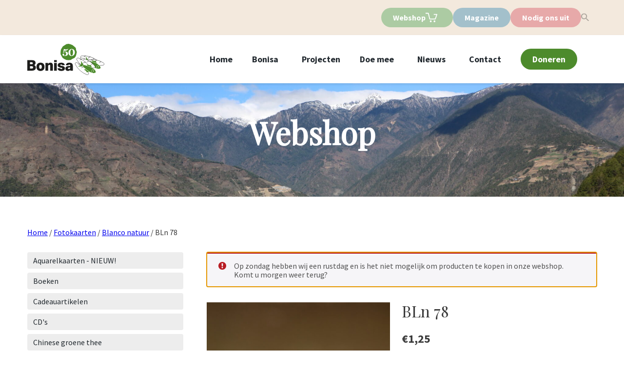

--- FILE ---
content_type: text/html; charset=UTF-8
request_url: https://www.bonisa.nl/product/bln-78/
body_size: 26015
content:
<!DOCTYPE html>
<html lang="nl-NL">

<head>
  <title>Bonisa - 50 jaar hart voor Azië  &raquo; BLn 78</title>
  <meta charset="UTF-8">
  <meta name="viewport" content="width=device-width, initial-scale=1, shrink-to-fit=no">
  <meta http-equiv="x-ua-compatible" content="ie=edge">
  <meta name='robots' content='max-image-preview:large' />
<link rel='dns-prefetch' href='//cdn.jsdelivr.net' />
<link rel="alternate" type="application/rss+xml" title="Bonisa - 50 jaar hart voor Azië &raquo; BLn 78 reacties feed" href="https://www.bonisa.nl/product/bln-78/feed/" />
<link rel="alternate" title="oEmbed (JSON)" type="application/json+oembed" href="https://www.bonisa.nl/wp-json/oembed/1.0/embed?url=https%3A%2F%2Fwww.bonisa.nl%2Fproduct%2Fbln-78%2F" />
<link rel="alternate" title="oEmbed (XML)" type="text/xml+oembed" href="https://www.bonisa.nl/wp-json/oembed/1.0/embed?url=https%3A%2F%2Fwww.bonisa.nl%2Fproduct%2Fbln-78%2F&#038;format=xml" />
<style id='wp-img-auto-sizes-contain-inline-css' type='text/css'>
img:is([sizes=auto i],[sizes^="auto," i]){contain-intrinsic-size:3000px 1500px}
/*# sourceURL=wp-img-auto-sizes-contain-inline-css */
</style>
<style id='wp-emoji-styles-inline-css' type='text/css'>

	img.wp-smiley, img.emoji {
		display: inline !important;
		border: none !important;
		box-shadow: none !important;
		height: 1em !important;
		width: 1em !important;
		margin: 0 0.07em !important;
		vertical-align: -0.1em !important;
		background: none !important;
		padding: 0 !important;
	}
/*# sourceURL=wp-emoji-styles-inline-css */
</style>
<style id='wp-block-library-inline-css' type='text/css'>
:root{--wp-block-synced-color:#7a00df;--wp-block-synced-color--rgb:122,0,223;--wp-bound-block-color:var(--wp-block-synced-color);--wp-editor-canvas-background:#ddd;--wp-admin-theme-color:#007cba;--wp-admin-theme-color--rgb:0,124,186;--wp-admin-theme-color-darker-10:#006ba1;--wp-admin-theme-color-darker-10--rgb:0,107,160.5;--wp-admin-theme-color-darker-20:#005a87;--wp-admin-theme-color-darker-20--rgb:0,90,135;--wp-admin-border-width-focus:2px}@media (min-resolution:192dpi){:root{--wp-admin-border-width-focus:1.5px}}.wp-element-button{cursor:pointer}:root .has-very-light-gray-background-color{background-color:#eee}:root .has-very-dark-gray-background-color{background-color:#313131}:root .has-very-light-gray-color{color:#eee}:root .has-very-dark-gray-color{color:#313131}:root .has-vivid-green-cyan-to-vivid-cyan-blue-gradient-background{background:linear-gradient(135deg,#00d084,#0693e3)}:root .has-purple-crush-gradient-background{background:linear-gradient(135deg,#34e2e4,#4721fb 50%,#ab1dfe)}:root .has-hazy-dawn-gradient-background{background:linear-gradient(135deg,#faaca8,#dad0ec)}:root .has-subdued-olive-gradient-background{background:linear-gradient(135deg,#fafae1,#67a671)}:root .has-atomic-cream-gradient-background{background:linear-gradient(135deg,#fdd79a,#004a59)}:root .has-nightshade-gradient-background{background:linear-gradient(135deg,#330968,#31cdcf)}:root .has-midnight-gradient-background{background:linear-gradient(135deg,#020381,#2874fc)}:root{--wp--preset--font-size--normal:16px;--wp--preset--font-size--huge:42px}.has-regular-font-size{font-size:1em}.has-larger-font-size{font-size:2.625em}.has-normal-font-size{font-size:var(--wp--preset--font-size--normal)}.has-huge-font-size{font-size:var(--wp--preset--font-size--huge)}.has-text-align-center{text-align:center}.has-text-align-left{text-align:left}.has-text-align-right{text-align:right}.has-fit-text{white-space:nowrap!important}#end-resizable-editor-section{display:none}.aligncenter{clear:both}.items-justified-left{justify-content:flex-start}.items-justified-center{justify-content:center}.items-justified-right{justify-content:flex-end}.items-justified-space-between{justify-content:space-between}.screen-reader-text{border:0;clip-path:inset(50%);height:1px;margin:-1px;overflow:hidden;padding:0;position:absolute;width:1px;word-wrap:normal!important}.screen-reader-text:focus{background-color:#ddd;clip-path:none;color:#444;display:block;font-size:1em;height:auto;left:5px;line-height:normal;padding:15px 23px 14px;text-decoration:none;top:5px;width:auto;z-index:100000}html :where(.has-border-color){border-style:solid}html :where([style*=border-top-color]){border-top-style:solid}html :where([style*=border-right-color]){border-right-style:solid}html :where([style*=border-bottom-color]){border-bottom-style:solid}html :where([style*=border-left-color]){border-left-style:solid}html :where([style*=border-width]){border-style:solid}html :where([style*=border-top-width]){border-top-style:solid}html :where([style*=border-right-width]){border-right-style:solid}html :where([style*=border-bottom-width]){border-bottom-style:solid}html :where([style*=border-left-width]){border-left-style:solid}html :where(img[class*=wp-image-]){height:auto;max-width:100%}:where(figure){margin:0 0 1em}html :where(.is-position-sticky){--wp-admin--admin-bar--position-offset:var(--wp-admin--admin-bar--height,0px)}@media screen and (max-width:600px){html :where(.is-position-sticky){--wp-admin--admin-bar--position-offset:0px}}

/*# sourceURL=wp-block-library-inline-css */
</style><link rel='stylesheet' id='wc-blocks-style-css' href='https://www.bonisa.nl/wp-content/plugins/woocommerce/assets/client/blocks/wc-blocks.css?ver=wc-10.2.3' type='text/css' media='all' />
<style id='global-styles-inline-css' type='text/css'>
:root{--wp--preset--aspect-ratio--square: 1;--wp--preset--aspect-ratio--4-3: 4/3;--wp--preset--aspect-ratio--3-4: 3/4;--wp--preset--aspect-ratio--3-2: 3/2;--wp--preset--aspect-ratio--2-3: 2/3;--wp--preset--aspect-ratio--16-9: 16/9;--wp--preset--aspect-ratio--9-16: 9/16;--wp--preset--color--black: #000000;--wp--preset--color--cyan-bluish-gray: #abb8c3;--wp--preset--color--white: #ffffff;--wp--preset--color--pale-pink: #f78da7;--wp--preset--color--vivid-red: #cf2e2e;--wp--preset--color--luminous-vivid-orange: #ff6900;--wp--preset--color--luminous-vivid-amber: #fcb900;--wp--preset--color--light-green-cyan: #7bdcb5;--wp--preset--color--vivid-green-cyan: #00d084;--wp--preset--color--pale-cyan-blue: #8ed1fc;--wp--preset--color--vivid-cyan-blue: #0693e3;--wp--preset--color--vivid-purple: #9b51e0;--wp--preset--gradient--vivid-cyan-blue-to-vivid-purple: linear-gradient(135deg,rgb(6,147,227) 0%,rgb(155,81,224) 100%);--wp--preset--gradient--light-green-cyan-to-vivid-green-cyan: linear-gradient(135deg,rgb(122,220,180) 0%,rgb(0,208,130) 100%);--wp--preset--gradient--luminous-vivid-amber-to-luminous-vivid-orange: linear-gradient(135deg,rgb(252,185,0) 0%,rgb(255,105,0) 100%);--wp--preset--gradient--luminous-vivid-orange-to-vivid-red: linear-gradient(135deg,rgb(255,105,0) 0%,rgb(207,46,46) 100%);--wp--preset--gradient--very-light-gray-to-cyan-bluish-gray: linear-gradient(135deg,rgb(238,238,238) 0%,rgb(169,184,195) 100%);--wp--preset--gradient--cool-to-warm-spectrum: linear-gradient(135deg,rgb(74,234,220) 0%,rgb(151,120,209) 20%,rgb(207,42,186) 40%,rgb(238,44,130) 60%,rgb(251,105,98) 80%,rgb(254,248,76) 100%);--wp--preset--gradient--blush-light-purple: linear-gradient(135deg,rgb(255,206,236) 0%,rgb(152,150,240) 100%);--wp--preset--gradient--blush-bordeaux: linear-gradient(135deg,rgb(254,205,165) 0%,rgb(254,45,45) 50%,rgb(107,0,62) 100%);--wp--preset--gradient--luminous-dusk: linear-gradient(135deg,rgb(255,203,112) 0%,rgb(199,81,192) 50%,rgb(65,88,208) 100%);--wp--preset--gradient--pale-ocean: linear-gradient(135deg,rgb(255,245,203) 0%,rgb(182,227,212) 50%,rgb(51,167,181) 100%);--wp--preset--gradient--electric-grass: linear-gradient(135deg,rgb(202,248,128) 0%,rgb(113,206,126) 100%);--wp--preset--gradient--midnight: linear-gradient(135deg,rgb(2,3,129) 0%,rgb(40,116,252) 100%);--wp--preset--font-size--small: 13px;--wp--preset--font-size--medium: 20px;--wp--preset--font-size--large: 36px;--wp--preset--font-size--x-large: 42px;--wp--preset--spacing--20: 0.44rem;--wp--preset--spacing--30: 0.67rem;--wp--preset--spacing--40: 1rem;--wp--preset--spacing--50: 1.5rem;--wp--preset--spacing--60: 2.25rem;--wp--preset--spacing--70: 3.38rem;--wp--preset--spacing--80: 5.06rem;--wp--preset--shadow--natural: 6px 6px 9px rgba(0, 0, 0, 0.2);--wp--preset--shadow--deep: 12px 12px 50px rgba(0, 0, 0, 0.4);--wp--preset--shadow--sharp: 6px 6px 0px rgba(0, 0, 0, 0.2);--wp--preset--shadow--outlined: 6px 6px 0px -3px rgb(255, 255, 255), 6px 6px rgb(0, 0, 0);--wp--preset--shadow--crisp: 6px 6px 0px rgb(0, 0, 0);}:where(.is-layout-flex){gap: 0.5em;}:where(.is-layout-grid){gap: 0.5em;}body .is-layout-flex{display: flex;}.is-layout-flex{flex-wrap: wrap;align-items: center;}.is-layout-flex > :is(*, div){margin: 0;}body .is-layout-grid{display: grid;}.is-layout-grid > :is(*, div){margin: 0;}:where(.wp-block-columns.is-layout-flex){gap: 2em;}:where(.wp-block-columns.is-layout-grid){gap: 2em;}:where(.wp-block-post-template.is-layout-flex){gap: 1.25em;}:where(.wp-block-post-template.is-layout-grid){gap: 1.25em;}.has-black-color{color: var(--wp--preset--color--black) !important;}.has-cyan-bluish-gray-color{color: var(--wp--preset--color--cyan-bluish-gray) !important;}.has-white-color{color: var(--wp--preset--color--white) !important;}.has-pale-pink-color{color: var(--wp--preset--color--pale-pink) !important;}.has-vivid-red-color{color: var(--wp--preset--color--vivid-red) !important;}.has-luminous-vivid-orange-color{color: var(--wp--preset--color--luminous-vivid-orange) !important;}.has-luminous-vivid-amber-color{color: var(--wp--preset--color--luminous-vivid-amber) !important;}.has-light-green-cyan-color{color: var(--wp--preset--color--light-green-cyan) !important;}.has-vivid-green-cyan-color{color: var(--wp--preset--color--vivid-green-cyan) !important;}.has-pale-cyan-blue-color{color: var(--wp--preset--color--pale-cyan-blue) !important;}.has-vivid-cyan-blue-color{color: var(--wp--preset--color--vivid-cyan-blue) !important;}.has-vivid-purple-color{color: var(--wp--preset--color--vivid-purple) !important;}.has-black-background-color{background-color: var(--wp--preset--color--black) !important;}.has-cyan-bluish-gray-background-color{background-color: var(--wp--preset--color--cyan-bluish-gray) !important;}.has-white-background-color{background-color: var(--wp--preset--color--white) !important;}.has-pale-pink-background-color{background-color: var(--wp--preset--color--pale-pink) !important;}.has-vivid-red-background-color{background-color: var(--wp--preset--color--vivid-red) !important;}.has-luminous-vivid-orange-background-color{background-color: var(--wp--preset--color--luminous-vivid-orange) !important;}.has-luminous-vivid-amber-background-color{background-color: var(--wp--preset--color--luminous-vivid-amber) !important;}.has-light-green-cyan-background-color{background-color: var(--wp--preset--color--light-green-cyan) !important;}.has-vivid-green-cyan-background-color{background-color: var(--wp--preset--color--vivid-green-cyan) !important;}.has-pale-cyan-blue-background-color{background-color: var(--wp--preset--color--pale-cyan-blue) !important;}.has-vivid-cyan-blue-background-color{background-color: var(--wp--preset--color--vivid-cyan-blue) !important;}.has-vivid-purple-background-color{background-color: var(--wp--preset--color--vivid-purple) !important;}.has-black-border-color{border-color: var(--wp--preset--color--black) !important;}.has-cyan-bluish-gray-border-color{border-color: var(--wp--preset--color--cyan-bluish-gray) !important;}.has-white-border-color{border-color: var(--wp--preset--color--white) !important;}.has-pale-pink-border-color{border-color: var(--wp--preset--color--pale-pink) !important;}.has-vivid-red-border-color{border-color: var(--wp--preset--color--vivid-red) !important;}.has-luminous-vivid-orange-border-color{border-color: var(--wp--preset--color--luminous-vivid-orange) !important;}.has-luminous-vivid-amber-border-color{border-color: var(--wp--preset--color--luminous-vivid-amber) !important;}.has-light-green-cyan-border-color{border-color: var(--wp--preset--color--light-green-cyan) !important;}.has-vivid-green-cyan-border-color{border-color: var(--wp--preset--color--vivid-green-cyan) !important;}.has-pale-cyan-blue-border-color{border-color: var(--wp--preset--color--pale-cyan-blue) !important;}.has-vivid-cyan-blue-border-color{border-color: var(--wp--preset--color--vivid-cyan-blue) !important;}.has-vivid-purple-border-color{border-color: var(--wp--preset--color--vivid-purple) !important;}.has-vivid-cyan-blue-to-vivid-purple-gradient-background{background: var(--wp--preset--gradient--vivid-cyan-blue-to-vivid-purple) !important;}.has-light-green-cyan-to-vivid-green-cyan-gradient-background{background: var(--wp--preset--gradient--light-green-cyan-to-vivid-green-cyan) !important;}.has-luminous-vivid-amber-to-luminous-vivid-orange-gradient-background{background: var(--wp--preset--gradient--luminous-vivid-amber-to-luminous-vivid-orange) !important;}.has-luminous-vivid-orange-to-vivid-red-gradient-background{background: var(--wp--preset--gradient--luminous-vivid-orange-to-vivid-red) !important;}.has-very-light-gray-to-cyan-bluish-gray-gradient-background{background: var(--wp--preset--gradient--very-light-gray-to-cyan-bluish-gray) !important;}.has-cool-to-warm-spectrum-gradient-background{background: var(--wp--preset--gradient--cool-to-warm-spectrum) !important;}.has-blush-light-purple-gradient-background{background: var(--wp--preset--gradient--blush-light-purple) !important;}.has-blush-bordeaux-gradient-background{background: var(--wp--preset--gradient--blush-bordeaux) !important;}.has-luminous-dusk-gradient-background{background: var(--wp--preset--gradient--luminous-dusk) !important;}.has-pale-ocean-gradient-background{background: var(--wp--preset--gradient--pale-ocean) !important;}.has-electric-grass-gradient-background{background: var(--wp--preset--gradient--electric-grass) !important;}.has-midnight-gradient-background{background: var(--wp--preset--gradient--midnight) !important;}.has-small-font-size{font-size: var(--wp--preset--font-size--small) !important;}.has-medium-font-size{font-size: var(--wp--preset--font-size--medium) !important;}.has-large-font-size{font-size: var(--wp--preset--font-size--large) !important;}.has-x-large-font-size{font-size: var(--wp--preset--font-size--x-large) !important;}
/*# sourceURL=global-styles-inline-css */
</style>

<style id='classic-theme-styles-inline-css' type='text/css'>
/*! This file is auto-generated */
.wp-block-button__link{color:#fff;background-color:#32373c;border-radius:9999px;box-shadow:none;text-decoration:none;padding:calc(.667em + 2px) calc(1.333em + 2px);font-size:1.125em}.wp-block-file__button{background:#32373c;color:#fff;text-decoration:none}
/*# sourceURL=/wp-includes/css/classic-themes.min.css */
</style>
<link rel='stylesheet' id='photoswipe-css' href='https://www.bonisa.nl/wp-content/plugins/woocommerce/assets/css/photoswipe/photoswipe.min.css?ver=10.2.3' type='text/css' media='all' />
<link rel='stylesheet' id='photoswipe-default-skin-css' href='https://www.bonisa.nl/wp-content/plugins/woocommerce/assets/css/photoswipe/default-skin/default-skin.min.css?ver=10.2.3' type='text/css' media='all' />
<link rel='stylesheet' id='woocommerce-layout-css' href='https://www.bonisa.nl/wp-content/plugins/woocommerce/assets/css/woocommerce-layout.css?ver=10.2.3' type='text/css' media='all' />
<link rel='stylesheet' id='woocommerce-smallscreen-css' href='https://www.bonisa.nl/wp-content/plugins/woocommerce/assets/css/woocommerce-smallscreen.css?ver=10.2.3' type='text/css' media='only screen and (max-width: 768px)' />
<link rel='stylesheet' id='woocommerce-general-css' href='https://www.bonisa.nl/wp-content/plugins/woocommerce/assets/css/woocommerce.css?ver=10.2.3' type='text/css' media='all' />
<style id='woocommerce-inline-inline-css' type='text/css'>
.woocommerce form .form-row .required { visibility: visible; }
/*# sourceURL=woocommerce-inline-inline-css */
</style>
<link rel='stylesheet' id='brands-styles-css' href='https://www.bonisa.nl/wp-content/plugins/woocommerce/assets/css/brands.css?ver=10.2.3' type='text/css' media='all' />
<link rel='stylesheet' id='bonisa-style-css' href='https://www.bonisa.nl/wp-content/themes/Bonisa/assets/css/style.css?ver=1.0.0' type='text/css' media='all' />
<link rel='stylesheet' id='treffend-style-css' href='https://www.bonisa.nl/wp-content/themes/Bonisa/assets/css/treffend.css?ver=1.0.0' type='text/css' media='all' />
<script type="text/javascript" src="https://www.bonisa.nl/wp-includes/js/jquery/jquery.min.js?ver=3.7.1" id="jquery-core-js"></script>
<script type="text/javascript" src="https://www.bonisa.nl/wp-includes/js/jquery/jquery-migrate.min.js?ver=3.4.1" id="jquery-migrate-js"></script>
<script type="text/javascript" src="https://www.bonisa.nl/wp-content/plugins/woocommerce/assets/js/jquery-blockui/jquery.blockUI.min.js?ver=2.7.0-wc.10.2.3" id="jquery-blockui-js" defer="defer" data-wp-strategy="defer"></script>
<script type="text/javascript" id="wc-add-to-cart-js-extra">
/* <![CDATA[ */
var wc_add_to_cart_params = {"ajax_url":"/wp-admin/admin-ajax.php","wc_ajax_url":"/?wc-ajax=%%endpoint%%","i18n_view_cart":"Bekijk winkelwagen","cart_url":"https://www.bonisa.nl/winkelmand/","is_cart":"","cart_redirect_after_add":"no"};
//# sourceURL=wc-add-to-cart-js-extra
/* ]]> */
</script>
<script type="text/javascript" src="https://www.bonisa.nl/wp-content/plugins/woocommerce/assets/js/frontend/add-to-cart.min.js?ver=10.2.3" id="wc-add-to-cart-js" defer="defer" data-wp-strategy="defer"></script>
<script type="text/javascript" src="https://www.bonisa.nl/wp-content/plugins/woocommerce/assets/js/flexslider/jquery.flexslider.min.js?ver=2.7.2-wc.10.2.3" id="flexslider-js" defer="defer" data-wp-strategy="defer"></script>
<script type="text/javascript" src="https://www.bonisa.nl/wp-content/plugins/woocommerce/assets/js/photoswipe/photoswipe.min.js?ver=4.1.1-wc.10.2.3" id="photoswipe-js" defer="defer" data-wp-strategy="defer"></script>
<script type="text/javascript" src="https://www.bonisa.nl/wp-content/plugins/woocommerce/assets/js/photoswipe/photoswipe-ui-default.min.js?ver=4.1.1-wc.10.2.3" id="photoswipe-ui-default-js" defer="defer" data-wp-strategy="defer"></script>
<script type="text/javascript" src="https://www.bonisa.nl/wp-content/plugins/woocommerce/assets/js/js-cookie/js.cookie.min.js?ver=2.1.4-wc.10.2.3" id="js-cookie-js" defer="defer" data-wp-strategy="defer"></script>
<script type="text/javascript" id="woocommerce-js-extra">
/* <![CDATA[ */
var woocommerce_params = {"ajax_url":"/wp-admin/admin-ajax.php","wc_ajax_url":"/?wc-ajax=%%endpoint%%","i18n_password_show":"Wachtwoord weergeven","i18n_password_hide":"Wachtwoord verbergen"};
//# sourceURL=woocommerce-js-extra
/* ]]> */
</script>
<script type="text/javascript" src="https://www.bonisa.nl/wp-content/plugins/woocommerce/assets/js/frontend/woocommerce.min.js?ver=10.2.3" id="woocommerce-js" defer="defer" data-wp-strategy="defer"></script>
<link rel="https://api.w.org/" href="https://www.bonisa.nl/wp-json/" /><link rel="alternate" title="JSON" type="application/json" href="https://www.bonisa.nl/wp-json/wp/v2/product/20240" /><link rel="EditURI" type="application/rsd+xml" title="RSD" href="https://www.bonisa.nl/xmlrpc.php?rsd" />
<meta name="generator" content="WordPress 6.9" />
<meta name="generator" content="WooCommerce 10.2.3" />
<link rel="canonical" href="https://www.bonisa.nl/product/bln-78/" />
<link rel='shortlink' href='https://www.bonisa.nl/?p=20240' />
	<noscript><style>.woocommerce-product-gallery{ opacity: 1 !important; }</style></noscript>
			<style type="text/css" id="wp-custom-css">
			.bg-light-green {
	background-color: var(--color-green);
}
.half-width {
  width: 48%;
  display: inline-block;
  vertical-align: top;
}

/* Mobiel: onder elkaar */
@media (max-width: 768px) {
  .half-width {
    width: 100%;
  }
}
		</style>
		  <link href="https://fonts.googleapis.com/css?family=Source+Sans+Pro:400,700|Playfair+Display:wght@600&display=swap" rel="stylesheet">
  <link rel="stylesheet" href="https://use.typekit.net/frc5ear.css">
  <link rel="shortcut icon" type="image/jpg" href="https://www.bonisa.nl/wp-content/themes/Bonisa/assets/favicon/Fav_Bonisa_32x32.png" />
  <script async src="https://www.googletagmanager.com/gtag/js?id=UA-20728661-25"></script>
            <script>
                window.dataLayer = window.dataLayer || [];
                function gtag(){dataLayer.push(arguments);}
                gtag('js', new Date());
                gtag('config', 'UA-20728661-25');
                </script></head>

<body class="font-sans text-grey-darkest antialiased">
  <div id="app">
    <!-- Top bar -->


    <div class="hidden lg:block w-full bg-soft-cream topnav">
      <div class="container flex justify-between">
        <div class="flex "> </div>
        <div class="topnav-content flex py-4">
          <!-- webshop -->
                                    <div class="button__cream">
                <a href="https://www.bonisa.nl/webshop/">
                  <button class="">Webshop</button>
                </a>

                <a href="https://www.bonisa.nl/winkelmand/" class=" relative flex items-center text-black no-underline">


                  <svg xmlns="http://www.w3.org/2000/svg" width="26.822" height="21.582" viewBox="0 0 26.822 21.582" class="h-6 w-6 mr-2">
                    <g id="Group_840" data-name="Group 840" transform="translate(2277.145 -399.428)">
                      <path id="Path_1574" data-name="Path 1574" d="M0,1H6.088a.283.283,0,0,1,.275.216L9.471,13.978a.283.283,0,0,0,.275.217H22.057a.284.284,0,0,0,.267-.19L25.8,4.015a.283.283,0,0,0-.267-.376H18.585" transform="translate(-2277.145 399.428)" fill="none" stroke="#fff" stroke-miterlimit="10" stroke-width="2" />
                      <ellipse id="Ellipse_25" data-name="Ellipse 25" cx="1.119" cy="1.119" rx="1.119" ry="1.119" transform="translate(-2266.417 417.773)" fill="#fff" stroke="#fff" stroke-miterlimit="10" stroke-width="2" />
                      <path id="Path_1575" data-name="Path 1575" d="M1.119,0A1.119,1.119,0,1,1,0,1.119,1.119,1.119,0,0,1,1.119,0Z" transform="translate(-2257.869 417.773)" fill="#fff" stroke="#fff" stroke-width="2" />
                    </g>
                  </svg>

                                  </a>
              </div>

            
            <!-- magazine -->
            <a href="/magazine" class="button__blue">
              <button class="">Magazine</button>
            </a>

            <!-- nodig ons uit -->
            <a href="/nodig-ons-uit" class="button__red">
              <button class="">Nodig ons uit</button>
            </a>

          
          <!-- sarch -->
          <form role="search" method="get" id="searchform" action="https://www.bonisa.nl/" class="searchform">
    <div>
        <label type="hidden" for="s" class="screen-reader-text">Zoeken naar:</label>
        <input type="hidden" value="" name="s" id="s" placeholder="Zoeken">
        <input class="zoeken-sumbit" type="submit" id="searchsubmit" value="Zoeken">
    </div>
</form>        </div>
      </div>
    </div>

    <header class="sticky bg-white shadow py-4">


      <!-- Main menu -->
      <div class="container flex justify-between py-5 lg:py-0">
        <a href="https://www.bonisa.nl" class="no-underline flex items-center">
                      <img src="https://www.bonisa.nl/wp-content/themes/Bonisa/assets/images/logo.svg" class="h-8 sm:h-12 lg:h-16">
                  </a>
        <nav class="hidden lg:flex self-center font-bold items-center">
          <div  id="menu-item-86" class="menu-item menu-item-type-post_type menu-item-object-page menu-item-home whitespace-no-wrap py-5 mr-10 flex items-center"><a title="Home" href="https://www.bonisa.nl/" class="leading-normal text-black no-underline text-lg no-underline text-black">Home</a></div><div  id="menu-item-87" class="menu-item menu-item-type-post_type menu-item-object-page menu-item-has-children relative whitespace-no-wrap py-5 mr-10 flex items-center"><a title="Bonisa" href="javascript:void(0);" data-toggle="dropdown" aria-haspopup="true" aria-expanded="false" class="dropdown-toggle leading-normal text-lg no-underline text-black" id="menu-item-dropdown-87">Bonisa</a><div class="dropdown-menu absolute bg-grey-lighter py-4 dropdown-item" aria-labelledby="menu-item-dropdown-87">	<div  id="menu-item-11265" class="menu-item menu-item-type-post_type menu-item-object-page whitespace-no-wrap px-4"><a title="Organisatie" href="https://www.bonisa.nl/organisatie/" class="leading-normal text-black no-underline text-lg no-underline text-black">Organisatie</a></div>	<div  id="menu-item-11266" class="menu-item menu-item-type-post_type menu-item-object-page whitespace-no-wrap px-4"><a title="Missie" href="https://www.bonisa.nl/missie/" class="leading-normal text-black no-underline text-lg no-underline text-black">Missie</a></div>	<div  id="menu-item-11267" class="menu-item menu-item-type-post_type menu-item-object-page whitespace-no-wrap px-4"><a title="Historie" href="https://www.bonisa.nl/historie/" class="leading-normal text-black no-underline text-lg no-underline text-black">Historie</a></div></div></div><div  id="menu-item-393" class="menu-item menu-item-type-post_type menu-item-object-page whitespace-no-wrap py-5 mr-10 flex items-center"><a title="Projecten" href="https://www.bonisa.nl/projecten/" class="leading-normal text-black no-underline text-lg no-underline text-black">Projecten</a></div><div  id="menu-item-11268" class="menu-item menu-item-type-post_type menu-item-object-page menu-item-has-children relative whitespace-no-wrap py-5 mr-10 flex items-center"><a title="Doe mee" href="javascript:void(0);" data-toggle="dropdown" aria-haspopup="true" aria-expanded="false" class="dropdown-toggle leading-normal text-lg no-underline text-black" id="menu-item-dropdown-11268">Doe mee</a><div class="dropdown-menu absolute bg-grey-lighter py-4 dropdown-item" aria-labelledby="menu-item-dropdown-11268">	<div  id="menu-item-11269" class="menu-item menu-item-type-post_type menu-item-object-page menu-item-has-children whitespace-no-wrap px-4 dinline-flex"><a title="Doen" href="javascript:void(0);" class=" no-underline text-black">Doen</a><div aria-labelledby="menu-item-dropdown-11268">		<div  id="menu-item-11416" class="menu-item menu-item-type-post_type menu-item-object-page whitespace-no-wrap font-normal"><a title="Vrijwilligers" href="https://www.bonisa.nl/vrijwilligers/" class="leading-normal text-black no-underline text-lg no-underline text-black">Vrijwilligers</a></div>		<div  id="menu-item-11274" class="menu-item menu-item-type-post_type menu-item-object-page whitespace-no-wrap font-normal"><a title="Scholen" href="https://www.bonisa.nl/scholen/" class="leading-normal text-black no-underline text-lg no-underline text-black">Scholen</a></div>		<div  id="menu-item-11272" class="menu-item menu-item-type-post_type menu-item-object-page whitespace-no-wrap font-normal"><a title="Kerken" href="https://www.bonisa.nl/kerken/" class="leading-normal text-black no-underline text-lg no-underline text-black">Kerken</a></div>		<div  id="menu-item-11275" class="menu-item menu-item-type-post_type menu-item-object-page whitespace-no-wrap font-normal"><a title="Verenigingen" href="https://www.bonisa.nl/verenigingen/" class="leading-normal text-black no-underline text-lg no-underline text-black">Verenigingen</a></div>		<div  id="menu-item-15107" class="menu-item menu-item-type-post_type menu-item-object-page whitespace-no-wrap font-normal"><a title="Bedrijven" href="https://www.bonisa.nl/bedrijven/" class="leading-normal text-black no-underline text-lg no-underline text-black">Bedrijven</a></div>		<div  id="menu-item-11273" class="menu-item menu-item-type-post_type menu-item-object-page whitespace-no-wrap font-normal"><a title="Lees ons magazine" href="https://www.bonisa.nl/magazine/" class="leading-normal text-black no-underline text-lg no-underline text-black">Lees ons magazine</a></div>		<div  id="menu-item-11271" class="menu-item menu-item-type-post_type menu-item-object-page whitespace-no-wrap font-normal"><a title="Lees onze nieuwsbrief" href="https://www.bonisa.nl/digitale-nieuwsbrief/" class="leading-normal text-black no-underline text-lg no-underline text-black">Lees onze nieuwsbrief</a></div>		<div  id="menu-item-3510" class="menu-item menu-item-type-post_type menu-item-object-page current_page_parent whitespace-no-wrap font-normal"><a title="Koop onze producten" href="https://www.bonisa.nl/webshop/" class="leading-normal text-black no-underline text-lg no-underline text-black">Koop onze producten</a></div></div></div>	<div  id="menu-item-11276" class="menu-item menu-item-type-post_type menu-item-object-page menu-item-has-children whitespace-no-wrap px-4 dinline-flex"><a title="Geven" href="javascript:void(0);" class=" no-underline text-black">Geven</a><div aria-labelledby="menu-item-11276">		<div  id="menu-item-11278" class="menu-item menu-item-type-post_type menu-item-object-page whitespace-no-wrap font-normal"><a title="Steun een project" href="https://www.bonisa.nl/projecten/" class="leading-normal text-black no-underline text-lg no-underline text-black">Steun een project</a></div>		<div  id="menu-item-11277" class="menu-item menu-item-type-post_type menu-item-object-page whitespace-no-wrap font-normal"><a title="Losse gift" href="https://www.bonisa.nl/doneren/" class="leading-normal text-black no-underline text-lg no-underline text-black">Losse gift</a></div>		<div  id="menu-item-11279" class="menu-item menu-item-type-post_type menu-item-object-page whitespace-no-wrap font-normal"><a title="Schenkingen" href="https://www.bonisa.nl/schenkingen/" class="leading-normal text-black no-underline text-lg no-underline text-black">Schenkingen</a></div></div></div></div></div><div  id="menu-item-10586" class="menu-item menu-item-type-post_type_archive menu-item-object-news menu-item-has-children relative whitespace-no-wrap py-5 mr-10 flex items-center"><a title="Nieuws" href="javascript:void(0);" data-toggle="dropdown" aria-haspopup="true" aria-expanded="false" class="dropdown-toggle leading-normal text-lg no-underline text-black" id="menu-item-dropdown-10586">Nieuws</a><div class="dropdown-menu absolute bg-grey-lighter py-4 dropdown-item" aria-labelledby="menu-item-dropdown-10586">	<div  id="menu-item-11280" class="menu-item menu-item-type-post_type_archive menu-item-object-news whitespace-no-wrap px-4"><a title="Nieuws" href="https://www.bonisa.nl/nieuws/" class="leading-normal text-black no-underline text-lg no-underline text-black">Nieuws</a></div>	<div  id="menu-item-93" class="menu-item menu-item-type-post_type_archive menu-item-object-activities whitespace-no-wrap px-4"><a title="Activiteiten" href="https://www.bonisa.nl/activities/" class="leading-normal text-black no-underline text-lg no-underline text-black">Activiteiten</a></div>	<div  id="menu-item-14452" class="menu-item menu-item-type-custom menu-item-object-custom whitespace-no-wrap px-4"><a title="Digitale presentaties" href="/digitale-presentaties" class="leading-normal text-black no-underline text-lg no-underline text-black">Digitale presentaties</a></div></div></div><div  id="menu-item-22083" class="menu-item menu-item-type-post_type menu-item-object-page whitespace-no-wrap py-5 mr-10 flex items-center"><a title="Contact" href="https://www.bonisa.nl/contact/" class="leading-normal text-black no-underline text-lg no-underline text-black">Contact</a></div><div  id="menu-item-22084" class="button__green menu-item menu-item-type-post_type menu-item-object-page whitespace-no-wrap py-5 mr-10 flex items-center"><a title="Doneren" href="https://www.bonisa.nl/doneren/" class="leading-normal text-black no-underline text-lg no-underline text-black">Doneren</a></div>
          
        </nav>
        <div class="flex lg:hidden">
          <a href="/doneren" class="no-underline">
            <button class="h-full px-6 font-bold text-white bg-green hover:bg-grey-lighter hover:text-black">
              Doneren
            </button>
          </a>
          <button class="h-full ml-4 px-6 font-bold bg-grey-lighter" v-on:click="toggleMenu">
            <svg xmlns="http://www.w3.org/2000/svg" viewBox="0 0 24 24" class="h-6 w-6">
              <path class="heroicon-ui" d="M4 5h16a1 1 0 0 1 0 2H4a1 1 0 1 1 0-2zm0 6h16a1 1 0 0 1 0 2H4a1 1 0 0 1 0-2zm0 6h16a1 1 0 0 1 0 2H4a1 1 0 0 1 0-2z" />
            </svg>
          </button>
        </div>
      </div>

      <!-- Mobile menu -->
      <div class="fixed flex flex-wrap content-center lg:hidden pin bg-green bg-transparent-green z-50" v-show="menu">
        <button class="fixed pin-r pin-t p-3 mr-2 text-5xl font-bold text-white" v-on:click="toggleMenu">&times;</button>
        <a href="https://www.bonisa.nl/" class="w-full py-4 text-center text-white text-3xl font-bold no-underline hover:underline" data-for="submenu-86">Home</a><a href="https://www.bonisa.nl/over-ons/" class="w-full py-4 text-center text-white text-3xl font-bold no-underline hover:underline" data-for="submenu-87">Bonisa</a><ul id="submenu-87" class="submenu mb-2 w-full"><li><a href="https://www.bonisa.nl/organisatie/" class="w-full py-1 text-center text-white text-1xl font-bold no-underline hover:underline" data-for="submenu-11265">Organisatie</a></li><li><a href="https://www.bonisa.nl/missie/" class="w-full py-1 text-center text-white text-1xl font-bold no-underline hover:underline" data-for="submenu-11266">Missie</a></li><li><a href="https://www.bonisa.nl/historie/" class="w-full py-1 text-center text-white text-1xl font-bold no-underline hover:underline" data-for="submenu-11267">Historie</a></li></ul><a href="https://www.bonisa.nl/projecten/" class="w-full py-4 text-center text-white text-3xl font-bold no-underline hover:underline" data-for="submenu-393">Projecten</a><a href="https://www.bonisa.nl/kom-in-actie/" class="w-full py-4 text-center text-white text-3xl font-bold no-underline hover:underline" data-for="submenu-11268">Doe mee</a><ul id="submenu-11268" class="submenu mb-2 w-full"><li><a href="https://www.bonisa.nl/kom-in-actie/" class="w-full py-1 text-center text-white text-1xl font-bold no-underline hover:underline" data-for="submenu-11269">Doen</a><ul id="submenu-11269" class="submenu mb-2 w-full"><li><a href="https://www.bonisa.nl/vrijwilligers/" class="w-full py-1 text-center text-white text-1xl font-bold no-underline hover:underline" data-for="submenu-11416">Vrijwilligers</a></li><li><a href="https://www.bonisa.nl/scholen/" class="w-full py-1 text-center text-white text-1xl font-bold no-underline hover:underline" data-for="submenu-11274">Scholen</a></li><li><a href="https://www.bonisa.nl/kerken/" class="w-full py-1 text-center text-white text-1xl font-bold no-underline hover:underline" data-for="submenu-11272">Kerken</a></li><li><a href="https://www.bonisa.nl/verenigingen/" class="w-full py-1 text-center text-white text-1xl font-bold no-underline hover:underline" data-for="submenu-11275">Verenigingen</a></li><li><a href="https://www.bonisa.nl/bedrijven/" class="w-full py-1 text-center text-white text-1xl font-bold no-underline hover:underline" data-for="submenu-15107">Bedrijven</a></li><li><a href="https://www.bonisa.nl/magazine/" class="w-full py-1 text-center text-white text-1xl font-bold no-underline hover:underline" data-for="submenu-11273">Lees ons magazine</a></li><li><a href="https://www.bonisa.nl/digitale-nieuwsbrief/" class="w-full py-1 text-center text-white text-1xl font-bold no-underline hover:underline" data-for="submenu-11271">Lees onze nieuwsbrief</a></li><li><a href="https://www.bonisa.nl/webshop/" class="w-full py-1 text-center text-white text-1xl font-bold no-underline hover:underline" data-for="submenu-3510">Koop onze producten</a></li></ul></li><li><a href="https://www.bonisa.nl/doneren/" class="w-full py-1 text-center text-white text-1xl font-bold no-underline hover:underline" data-for="submenu-11276">Geven</a><ul id="submenu-11276" class="submenu mb-2 w-full"><li><a href="https://www.bonisa.nl/projecten/" class="w-full py-1 text-center text-white text-1xl font-bold no-underline hover:underline" data-for="submenu-11278">Steun een project</a></li><li><a href="https://www.bonisa.nl/doneren/" class="w-full py-1 text-center text-white text-1xl font-bold no-underline hover:underline" data-for="submenu-11277">Losse gift</a></li><li><a href="https://www.bonisa.nl/schenkingen/" class="w-full py-1 text-center text-white text-1xl font-bold no-underline hover:underline" data-for="submenu-11279">Schenkingen</a></li></ul></li></ul><a href="https://www.bonisa.nl/nieuws/" class="w-full py-4 text-center text-white text-3xl font-bold no-underline hover:underline" data-for="submenu-10586">Nieuws</a><ul id="submenu-10586" class="submenu mb-2 w-full"><li><a href="https://www.bonisa.nl/nieuws/" class="w-full py-1 text-center text-white text-1xl font-bold no-underline hover:underline" data-for="submenu-11280">Nieuws</a></li><li><a href="https://www.bonisa.nl/activities/" class="w-full py-1 text-center text-white text-1xl font-bold no-underline hover:underline" data-for="submenu-93">Activiteiten</a></li><li><a href="/digitale-presentaties" class="w-full py-1 text-center text-white text-1xl font-bold no-underline hover:underline" data-for="submenu-14452">Digitale presentaties</a></li></ul><a href="https://www.bonisa.nl/contact/" class="w-full py-4 text-center text-white text-3xl font-bold no-underline hover:underline" data-for="submenu-22083">Contact</a><a href="https://www.bonisa.nl/doneren/" class="w-full py-4 text-center text-white text-3xl font-bold no-underline hover:underline" data-for="submenu-22084">Doneren</a>                  <a href="https://www.bonisa.nl/webshop/" class="w-full py-4 text-center text-white text-3xl font-bold no-underline hover:underline">
            Webshop
          </a>
          <a href="https://www.bonisa.nl/winkelmand/" class="w-full py-4 text-center text-white text-3xl font-bold no-underline hover:underline">
            Winkelmand           </a>
                <a href="/?s" class="w-full py-4 text-center text-white text-3xl font-bold no-underline hover:underline">Zoeken</a>
      </div>

    </header>  <div class="w-full bg-cover bg-center"
       style="background-image: url('https://www.bonisa.nl/wp-content/uploads/2022/01/IMG_0754-1800x400.jpg');">
    <div class="container py-16">
      <h1 class="w-full mb-8 text-5xl md:text-6xl text-center text-white">Webshop</h1>
    </div>
  </div>

<div class="container py-16 bg-left-bottom bg-no-repeat bg-characters">
  <div id="primary" class="content-area"><main id="main" class="site-main" role="main"><nav class="woocommerce-breadcrumb" aria-label="Breadcrumb"><a href="https://www.bonisa.nl">Home</a>&nbsp;&#47;&nbsp;<a href="https://www.bonisa.nl/product-categorie/fotokaarten/">Fotokaarten</a>&nbsp;&#47;&nbsp;<a href="https://www.bonisa.nl/product-categorie/fotokaarten/blanco-natuur/">Blanco natuur</a>&nbsp;&#47;&nbsp;BLn 78</nav>  <div class="flex flex-col-reverse md:flex-row w-full mt-8 mb-24">
  <div class="w-full md:w-96 mr-12 menu-sidebar">
    <h2 style="display: none;">Productcategorieën</h2><ul class="product-categories"><li class="cat-item cat-item-280"><a href="https://www.bonisa.nl/product-categorie/kaarten/">Aquarelkaarten - NIEUW!</a></li>
<li class="cat-item cat-item-89"><a href="https://www.bonisa.nl/product-categorie/boeken/">Boeken</a></li>
<li class="cat-item cat-item-373"><a href="https://www.bonisa.nl/product-categorie/cadeauartikelen/">Cadeauartikelen</a></li>
<li class="cat-item cat-item-15"><a href="https://www.bonisa.nl/product-categorie/cds/">CD's</a></li>
<li class="cat-item cat-item-92"><a href="https://www.bonisa.nl/product-categorie/chinese-groene-thee/">Chinese groene thee</a></li>
<li class="cat-item cat-item-36 cat-parent current-cat-parent"><a href="https://www.bonisa.nl/product-categorie/fotokaarten/">Fotokaarten</a><ul class='children'>
<li class="cat-item cat-item-41"><a href="https://www.bonisa.nl/product-categorie/fotokaarten/belijdenis/">Belijdenis</a></li>
<li class="cat-item cat-item-39"><a href="https://www.bonisa.nl/product-categorie/fotokaarten/bijbeltekst/">Bijbeltekst</a></li>
<li class="cat-item cat-item-37"><a href="https://www.bonisa.nl/product-categorie/fotokaarten/blanco/">Blanco</a></li>
<li class="cat-item cat-item-279 current-cat"><a href="https://www.bonisa.nl/product-categorie/fotokaarten/blanco-natuur/">Blanco natuur</a></li>
<li class="cat-item cat-item-57"><a href="https://www.bonisa.nl/product-categorie/fotokaarten/deelneming/">Deelneming</a></li>
<li class="cat-item cat-item-50"><a href="https://www.bonisa.nl/product-categorie/fotokaarten/gefeliciteerd/">Gefeliciteerd</a></li>
<li class="cat-item cat-item-231"><a href="https://www.bonisa.nl/product-categorie/fotokaarten/kerst-en-nieuwjaar/">Kerst en Nieuwjaar</a></li>
<li class="cat-item cat-item-42"><a href="https://www.bonisa.nl/product-categorie/fotokaarten/kinderen/">Kinderen</a></li>
<li class="cat-item cat-item-204"><a href="https://www.bonisa.nl/product-categorie/fotokaarten/meeleven/">Meeleven</a></li>
<li class="cat-item cat-item-51"><a href="https://www.bonisa.nl/product-categorie/fotokaarten/overig/">Overig</a></li>
<li class="cat-item cat-item-58"><a href="https://www.bonisa.nl/product-categorie/fotokaarten/rondom-geboorte/">Rondom geboorte</a></li>
<li class="cat-item cat-item-43"><a href="https://www.bonisa.nl/product-categorie/fotokaarten/rondom-huwelijk/">Rondom huwelijk</a></li>
</ul>
</li>
<li class="cat-item cat-item-325"><a href="https://www.bonisa.nl/product-categorie/postzegels/">Postzegels</a></li>
<li class="cat-item cat-item-378"><a href="https://www.bonisa.nl/product-categorie/puzzels-en-spellen/">Puzzels en spellen</a></li>
</ul>
    <ul id="menu-woocommerce-categorieen" class="product-categories"><li id="menu-item-15626" class="menu-item menu-item-type-post_type menu-item-object-page menu-item-15626"><a href="https://www.bonisa.nl/bonisa-verkooppunten/">Bonisa Verkooppunten</a></li>
</ul></div>    <div class="product-page">
                  <div class="woocommerce-notices-wrapper">
<ul class="woocommerce-error" role="alert">
			<li>
			Op zondag hebben wij een rustdag en is het niet mogelijk om producten te kopen in onze webshop. Komt u morgen weer terug?		</li>
	</ul>
</div>
        <div class="flex flex-col lg:flex-row flex-wrap w-full">
            <div class="w-full lg:w-1/2 pr-6 mb-4">
                <div class="woocommerce-product-gallery woocommerce-product-gallery--with-images woocommerce-product-gallery--columns-4 images" data-columns="4" style="opacity: 0; transition: opacity .25s ease-in-out;">
	<div class="woocommerce-product-gallery__wrapper">
		<div data-thumb="https://www.bonisa.nl/wp-content/uploads/2023/06/6J0A7467-100x100.jpg" data-thumb-alt="BLn 78" data-thumb-srcset="https://www.bonisa.nl/wp-content/uploads/2023/06/6J0A7467-100x100.jpg 100w, https://www.bonisa.nl/wp-content/uploads/2023/06/6J0A7467-300x300.jpg 300w, https://www.bonisa.nl/wp-content/uploads/2023/06/6J0A7467-150x150.jpg 150w, https://www.bonisa.nl/wp-content/uploads/2023/06/6J0A7467-768x768.jpg 768w, https://www.bonisa.nl/wp-content/uploads/2023/06/6J0A7467-600x600.jpg 600w, https://www.bonisa.nl/wp-content/uploads/2023/06/6J0A7467.jpg 800w"  data-thumb-sizes="(max-width: 100px) 100vw, 100px" class="woocommerce-product-gallery__image"><a href="https://www.bonisa.nl/wp-content/uploads/2023/06/6J0A7467.jpg"><img width="600" height="600" src="https://www.bonisa.nl/wp-content/uploads/2023/06/6J0A7467-600x600.jpg" class="wp-post-image" alt="BLn 78" data-caption="" data-src="https://www.bonisa.nl/wp-content/uploads/2023/06/6J0A7467.jpg" data-large_image="https://www.bonisa.nl/wp-content/uploads/2023/06/6J0A7467.jpg" data-large_image_width="800" data-large_image_height="800" decoding="async" fetchpriority="high" srcset="https://www.bonisa.nl/wp-content/uploads/2023/06/6J0A7467-600x600.jpg 600w, https://www.bonisa.nl/wp-content/uploads/2023/06/6J0A7467-300x300.jpg 300w, https://www.bonisa.nl/wp-content/uploads/2023/06/6J0A7467-150x150.jpg 150w, https://www.bonisa.nl/wp-content/uploads/2023/06/6J0A7467-768x768.jpg 768w, https://www.bonisa.nl/wp-content/uploads/2023/06/6J0A7467-100x100.jpg 100w, https://www.bonisa.nl/wp-content/uploads/2023/06/6J0A7467.jpg 800w" sizes="(max-width: 600px) 100vw, 600px" /></a></div>	</div>
</div>
            </div>
            <div class="w-full lg:w-1/2 mb-4">
                <h1 class="font-normal">BLn 78</h1><div class="mt-4">
<p class="price"><span class="woocommerce-Price-amount amount"><bdi><span class="woocommerce-Price-currencySymbol">&euro;</span>1,25</bdi></span></p>
</div>
<div class="woocommerce-product-details__short-description mt-6 description">
	
	</div>
            </div>
                                </div>
    </div>
    </main></div>  </div>

  <section class="megazine-cta mt-32">
    <div class="container flex flex-col md:flex-row justify-center items-center pt-10">
      <div class="inner relative flex flex-col md:flex-row justify-end p-10 items-center bg-white my-shadow">
        
          <div class="image">
            <picture>
              <img src="https://www.bonisa.nl/wp-content/uploads/2025/12/Mockup-BM4-2025.png" alt="">
            </picture>
          </div>
                <div class="text-center md:text-left">
          <h2 class="text-2xl md:text-4xl font-bold mb-4 font-aktiv">Gratis BM, Bonisa magazine </h2>
          <p class="mb-4 font-miller leading-normal">Meditatie, actuele berichten en lopende projecten.</p>
                      <a href="https://www.bonisa.nl/magazine/" class="no-underline mt-5 block">
              <button class="h-full px-6 py-3 font-bold text-white bg-green hover:bg-dark-green">
                Magazine aanvragen              </button>
            </a>
                  </div>
      </div>
    </div>
  </section>





  <div class="footer-berg mt-32">
    <picture class="block w-full h-full">
      <source media="(max-width: 767px)" srcset="https://www.bonisa.nl/wp-content/uploads/2024/02/bonisa-footer-berg-mobiel-1.png">
      <img class="block w-full h-full" src="https://www.bonisa.nl/wp-content/uploads/2024/02/bonisa-footer-berg-1.png" alt="">
    </picture>
  </div>


<!-- if is page with id 51, do not show -->


      <div class="bg-soft-cream donate thing py-10">
        <div class="container pt-10">

          <h2 class="text-2xl md:text-4xl font-bold mb-4 font-aktiv text-center">Steun Bonisa </h2>
          <p class="mb-4 font-miller leading-normal text-center">Met uw bijdrage kunnen wij Gods Woord in Azië verspreiden en leefomstandigheden verbeteren.</p>


        </div>
        
<section class="footer_donation">
    <div class="container pb-10">
        <donation inline-template>
            <form action="https://www.bonisa.nl/doneren" method="get" class="donation flex flex-col w-full lg:w-2/3 xl:w-1/2 mx-auto">
                <input type="hidden" name="amount" v-model="amount">

                <div class="flex flex-col md:flex-row justify-around align-center">
                    <div class="w-full flex justify-between my-8 md:my-0 mr-0 md:mr-8">

                        <input type="radio" name="amount_radio" v-model="amount_type" value="10" id="b" class="hidden" >
                        <label for="b" class="w-1/3 md:w-16 py-2 mr-2 px-3 text-center text-xl border-2 border-grey-lighter bg-white text-green font-bold font-aktiv cursor-pointer">€10,-</label>

                        <input type="radio" name="amount_radio" v-model="amount_type" value="25" id="c" class="hidden" checked>
                        <label for="c" class="w-1/3 md:w-16 py-2 mr-2 px-3 text-center text-xl border-2 border-grey-lighter bg-white text-green font-bold font-aktiv cursor-pointer">€25,-</label>

                        <input type="radio" name="amount_radio" v-model="amount_type" value="50" id="d" class="hidden" >
                        <label for="d" class="w-1/3 md:w-16 py-2 px-3 text-center text-xl border-2 border-grey-lighter bg-white text-green font-bold font-aktiv cursor-pointer">€50,-</label>
                    </div>

                    <input type="radio" name="amount_radio" v-model="amount_type" value="custom" id="other" class="hidden" v-model="amount_type">
                    <label for="other" class="w-full px-3 text-xl border-2 border-grey-lighter bg-white text-green font-bold font-aktiv whitespace-no-wrap cursor-pointer mr-6 flex-grow">
                        €<input type="number" min="1" step="1" v-model="amount_custom"  placeholder=" Anders" class="w-full py-2 bg-white text-green font-bold font-aktiv" @click="amount_type = 'custom'">
                    </label>
                    <input type="submit" name="donate_from_footer" value="Doneren" class="px-8 p-3 mx-auto uppercase bg-green text-white border border-green hover:text-grey-darkest hover:bg-white cursor-pointer mt-4 md:mt-0">
                </div>
            </form>
        </donation>
    </div>
</section>      </div>


<footer class="w-full bg-dark-green-dark">
  <div class="container py-16 text-white">
    <div class="flex flex-col md:flex-row">
      <div class="sm:w-1/4 mb-4 md:my-0 mx-4 leading-loose">
        <h3 class="text-xl font-bold mb-4 font-aktiv uppercase">Links</h3>
                  <a href="https://www.bonisa.nl/sponsors/" class="text-lg text-white no-underline hover:underline font-aktiv">Sponsors</a><br />
                  <a href="https://www.bonisa.nl/projecten/" class="text-lg text-white no-underline hover:underline font-aktiv">Projecten</a><br />
                  <a href="https://www.bonisa.nl/doneren/" class="text-lg text-white no-underline hover:underline font-aktiv">Doneren</a><br />
                  <a href="https://www.chinaindeles.nl" class="text-lg text-white no-underline hover:underline font-aktiv">China in de les</a><br />
              </div>
      <div class="sm:w-1/4 mb-4 md:my-0 mx-4 leading-normal"><h2 style="display: none;">Adres</h2>			<div class="textwidget"><h3 class="text-xl font-bold mb-4 font-aktiv uppercase">Contact</h3>
<p><span class="font-bold">Stichting Bonisa</span><br />
<span class="font-aktiv">Grachtweg 20<br />
2161 HN LISSE</span><br />
<span class="font-aktiv">Tel: <a class="text-white" href="tel:0031252418269">0252 &#8211; 418269</a></span><br />
<span class="font-aktiv">Email: <a class="text-white" href="mailto:info@bonisa.nl">info@bonisa.nl</a></span> </p>
</div>
		</div><div class="sm:w-1/4 mb-4 md:my-0 mx-4 leading-normal"><h2 style="display: none;">Rekeningen</h2>			<div class="textwidget"><h3 class="text-xl font-bold mb-4 font-aktiv uppercase">Maak uw gift over</h3>
<p><span class="font-aktiv"><strong>IBAN:</strong> NL29RABO0336554613</span><br />
<span class="font-aktiv"><strong>BIC:</strong> RABONL2U</span><br />
<span class="font-aktiv"><strong>KvK:</strong> 28063971</span><br />
<span class="font-aktiv"><strong>ANBI:</strong> 009145370</span><br />
<a href="https://www.bonisa.nl/anbi"><svg xmlns="http://www.w3.org/2000/svg" xmlns:xlink="http://www.w3.org/1999/xlink" width="64.527" height="41.668" viewBox="0 0 64.527 41.668" class="mt-4"><image id="ANBI" width="63.829" height="40.56" transform="matrix(1, -0.017, 0.017, 1, 0, 1.114)" xlink:href="[data-uri]"></image></svg></a></p>
</div>
		</div>
      <div class="sm:w-1/4 md:my-0 mx-4 leading-loose">
        <div class="social-media">
          <h3 class="text-xl font-bold mb-4 font-aktiv uppercase">Volg ons</h3>
          <a href="https://www.facebook.com/bonisanederland/" target="_blank" title="Facebook"><i class="fab fa-facebook"></i></a>
          <a href="https://www.instagram.com/stichting_bonisa/" target="_blank" title="Instagram"><i class="fab fa-instagram"></i></a>
        </div>
      </div>


    </div>
  </div>
</footer>
</div>

<script type="speculationrules">
{"prefetch":[{"source":"document","where":{"and":[{"href_matches":"/*"},{"not":{"href_matches":["/wp-*.php","/wp-admin/*","/wp-content/uploads/*","/wp-content/*","/wp-content/plugins/*","/wp-content/themes/Bonisa/*","/*\\?(.+)"]}},{"not":{"selector_matches":"a[rel~=\"nofollow\"]"}},{"not":{"selector_matches":".no-prefetch, .no-prefetch a"}}]},"eagerness":"conservative"}]}
</script>
<script type="application/ld+json">{"@context":"https:\/\/schema.org\/","@graph":[{"@context":"https:\/\/schema.org\/","@type":"BreadcrumbList","itemListElement":[{"@type":"ListItem","position":1,"item":{"name":"Home","@id":"https:\/\/www.bonisa.nl"}},{"@type":"ListItem","position":2,"item":{"name":"Fotokaarten","@id":"https:\/\/www.bonisa.nl\/product-categorie\/fotokaarten\/"}},{"@type":"ListItem","position":3,"item":{"name":"Blanco natuur","@id":"https:\/\/www.bonisa.nl\/product-categorie\/fotokaarten\/blanco-natuur\/"}},{"@type":"ListItem","position":4,"item":{"name":"BLn 78","@id":"https:\/\/www.bonisa.nl\/product\/bln-78\/"}}]},{"@context":"https:\/\/schema.org\/","@type":"Product","@id":"https:\/\/www.bonisa.nl\/product\/bln-78\/#product","name":"BLn 78","url":"https:\/\/www.bonisa.nl\/product\/bln-78\/","description":"","image":"https:\/\/www.bonisa.nl\/wp-content\/uploads\/2023\/06\/6J0A7467.jpg","sku":20240,"offers":[{"@type":"Offer","priceSpecification":[{"@type":"UnitPriceSpecification","price":"1.25","priceCurrency":"EUR","valueAddedTaxIncluded":false,"validThrough":"2027-12-31"}],"priceValidUntil":"2027-12-31","availability":"http:\/\/schema.org\/InStock","url":"https:\/\/www.bonisa.nl\/product\/bln-78\/","seller":{"@type":"Organization","name":"Bonisa - 50 jaar hart voor Azi\u00eb","url":"https:\/\/www.bonisa.nl"}}]}]}</script>
<div id="photoswipe-fullscreen-dialog" class="pswp" tabindex="-1" role="dialog" aria-modal="true" aria-hidden="true" aria-label="Afbeelding op volledig scherm">
	<div class="pswp__bg"></div>
	<div class="pswp__scroll-wrap">
		<div class="pswp__container">
			<div class="pswp__item"></div>
			<div class="pswp__item"></div>
			<div class="pswp__item"></div>
		</div>
		<div class="pswp__ui pswp__ui--hidden">
			<div class="pswp__top-bar">
				<div class="pswp__counter"></div>
				<button class="pswp__button pswp__button--zoom" aria-label="Zoom in/uit"></button>
				<button class="pswp__button pswp__button--fs" aria-label="Toggle volledig scherm"></button>
				<button class="pswp__button pswp__button--share" aria-label="Deel"></button>
				<button class="pswp__button pswp__button--close" aria-label="Sluiten (Esc)"></button>
				<div class="pswp__preloader">
					<div class="pswp__preloader__icn">
						<div class="pswp__preloader__cut">
							<div class="pswp__preloader__donut"></div>
						</div>
					</div>
				</div>
			</div>
			<div class="pswp__share-modal pswp__share-modal--hidden pswp__single-tap">
				<div class="pswp__share-tooltip"></div>
			</div>
			<button class="pswp__button pswp__button--arrow--left" aria-label="Vorige (pijltje links)"></button>
			<button class="pswp__button pswp__button--arrow--right" aria-label="Volgende (pijltje rechts)"></button>
			<div class="pswp__caption">
				<div class="pswp__caption__center"></div>
			</div>
		</div>
	</div>
</div>
<script type="text/javascript" id="wc-single-product-js-extra">
/* <![CDATA[ */
var wc_single_product_params = {"i18n_required_rating_text":"Selecteer een waardering","i18n_rating_options":["1 van de 5 sterren","2 van de 5 sterren","3 van de 5 sterren","4 van de 5 sterren","5 van de 5 sterren"],"i18n_product_gallery_trigger_text":"Afbeeldinggalerij in volledig scherm bekijken","review_rating_required":"no","flexslider":{"rtl":false,"animation":"slide","smoothHeight":true,"directionNav":false,"controlNav":"thumbnails","slideshow":false,"animationSpeed":500,"animationLoop":false,"allowOneSlide":false},"zoom_enabled":"","zoom_options":[],"photoswipe_enabled":"1","photoswipe_options":{"shareEl":false,"closeOnScroll":false,"history":false,"hideAnimationDuration":0,"showAnimationDuration":0},"flexslider_enabled":"1"};
//# sourceURL=wc-single-product-js-extra
/* ]]> */
</script>
<script type="text/javascript" src="https://www.bonisa.nl/wp-content/themes/Bonisa/assets/js/single-product.js?ver=10.2.3" id="wc-single-product-js"></script>
<script type="text/javascript" src="https://cdn.jsdelivr.net/npm/vue@2.5.17/dist/vue.js" id="vuejs-js"></script>
<script type="text/javascript" id="scripts-js-extra">
/* <![CDATA[ */
var bonisa_ajax = {"ajax_url":"https://www.bonisa.nl/wp-admin/admin-ajax.php"};
//# sourceURL=scripts-js-extra
/* ]]> */
</script>
<script type="text/javascript" src="https://www.bonisa.nl/wp-content/themes/Bonisa/assets/js/scripts.js" id="scripts-js"></script>
<script type="text/javascript" src="https://www.bonisa.nl/wp-content/plugins/woocommerce/assets/js/sourcebuster/sourcebuster.min.js?ver=10.2.3" id="sourcebuster-js-js"></script>
<script type="text/javascript" id="wc-order-attribution-js-extra">
/* <![CDATA[ */
var wc_order_attribution = {"params":{"lifetime":1.0e-5,"session":30,"base64":false,"ajaxurl":"https://www.bonisa.nl/wp-admin/admin-ajax.php","prefix":"wc_order_attribution_","allowTracking":true},"fields":{"source_type":"current.typ","referrer":"current_add.rf","utm_campaign":"current.cmp","utm_source":"current.src","utm_medium":"current.mdm","utm_content":"current.cnt","utm_id":"current.id","utm_term":"current.trm","utm_source_platform":"current.plt","utm_creative_format":"current.fmt","utm_marketing_tactic":"current.tct","session_entry":"current_add.ep","session_start_time":"current_add.fd","session_pages":"session.pgs","session_count":"udata.vst","user_agent":"udata.uag"}};
//# sourceURL=wc-order-attribution-js-extra
/* ]]> */
</script>
<script type="text/javascript" src="https://www.bonisa.nl/wp-content/plugins/woocommerce/assets/js/frontend/order-attribution.min.js?ver=10.2.3" id="wc-order-attribution-js"></script>
<script id="wp-emoji-settings" type="application/json">
{"baseUrl":"https://s.w.org/images/core/emoji/17.0.2/72x72/","ext":".png","svgUrl":"https://s.w.org/images/core/emoji/17.0.2/svg/","svgExt":".svg","source":{"concatemoji":"https://www.bonisa.nl/wp-includes/js/wp-emoji-release.min.js?ver=6.9"}}
</script>
<script type="module">
/* <![CDATA[ */
/*! This file is auto-generated */
const a=JSON.parse(document.getElementById("wp-emoji-settings").textContent),o=(window._wpemojiSettings=a,"wpEmojiSettingsSupports"),s=["flag","emoji"];function i(e){try{var t={supportTests:e,timestamp:(new Date).valueOf()};sessionStorage.setItem(o,JSON.stringify(t))}catch(e){}}function c(e,t,n){e.clearRect(0,0,e.canvas.width,e.canvas.height),e.fillText(t,0,0);t=new Uint32Array(e.getImageData(0,0,e.canvas.width,e.canvas.height).data);e.clearRect(0,0,e.canvas.width,e.canvas.height),e.fillText(n,0,0);const a=new Uint32Array(e.getImageData(0,0,e.canvas.width,e.canvas.height).data);return t.every((e,t)=>e===a[t])}function p(e,t){e.clearRect(0,0,e.canvas.width,e.canvas.height),e.fillText(t,0,0);var n=e.getImageData(16,16,1,1);for(let e=0;e<n.data.length;e++)if(0!==n.data[e])return!1;return!0}function u(e,t,n,a){switch(t){case"flag":return n(e,"\ud83c\udff3\ufe0f\u200d\u26a7\ufe0f","\ud83c\udff3\ufe0f\u200b\u26a7\ufe0f")?!1:!n(e,"\ud83c\udde8\ud83c\uddf6","\ud83c\udde8\u200b\ud83c\uddf6")&&!n(e,"\ud83c\udff4\udb40\udc67\udb40\udc62\udb40\udc65\udb40\udc6e\udb40\udc67\udb40\udc7f","\ud83c\udff4\u200b\udb40\udc67\u200b\udb40\udc62\u200b\udb40\udc65\u200b\udb40\udc6e\u200b\udb40\udc67\u200b\udb40\udc7f");case"emoji":return!a(e,"\ud83e\u1fac8")}return!1}function f(e,t,n,a){let r;const o=(r="undefined"!=typeof WorkerGlobalScope&&self instanceof WorkerGlobalScope?new OffscreenCanvas(300,150):document.createElement("canvas")).getContext("2d",{willReadFrequently:!0}),s=(o.textBaseline="top",o.font="600 32px Arial",{});return e.forEach(e=>{s[e]=t(o,e,n,a)}),s}function r(e){var t=document.createElement("script");t.src=e,t.defer=!0,document.head.appendChild(t)}a.supports={everything:!0,everythingExceptFlag:!0},new Promise(t=>{let n=function(){try{var e=JSON.parse(sessionStorage.getItem(o));if("object"==typeof e&&"number"==typeof e.timestamp&&(new Date).valueOf()<e.timestamp+604800&&"object"==typeof e.supportTests)return e.supportTests}catch(e){}return null}();if(!n){if("undefined"!=typeof Worker&&"undefined"!=typeof OffscreenCanvas&&"undefined"!=typeof URL&&URL.createObjectURL&&"undefined"!=typeof Blob)try{var e="postMessage("+f.toString()+"("+[JSON.stringify(s),u.toString(),c.toString(),p.toString()].join(",")+"));",a=new Blob([e],{type:"text/javascript"});const r=new Worker(URL.createObjectURL(a),{name:"wpTestEmojiSupports"});return void(r.onmessage=e=>{i(n=e.data),r.terminate(),t(n)})}catch(e){}i(n=f(s,u,c,p))}t(n)}).then(e=>{for(const n in e)a.supports[n]=e[n],a.supports.everything=a.supports.everything&&a.supports[n],"flag"!==n&&(a.supports.everythingExceptFlag=a.supports.everythingExceptFlag&&a.supports[n]);var t;a.supports.everythingExceptFlag=a.supports.everythingExceptFlag&&!a.supports.flag,a.supports.everything||((t=a.source||{}).concatemoji?r(t.concatemoji):t.wpemoji&&t.twemoji&&(r(t.twemoji),r(t.wpemoji)))});
//# sourceURL=https://www.bonisa.nl/wp-includes/js/wp-emoji-loader.min.js
/* ]]> */
</script>

<link rel="stylesheet" href="https://use.fontawesome.com/releases/v5.7.2/css/all.css" integrity="sha384-fnmOCqbTlWIlj8LyTjo7mOUStjsKC4pOpQbqyi7RrhN7udi9RwhKkMHpvLbHG9Sr" crossorigin="anonymous">
<script>
  (function(e, t, o, n, p, r, i) {
    e.visitorGlobalObjectAlias = n;
    e[e.visitorGlobalObjectAlias] = e[e.visitorGlobalObjectAlias] || function() {
      (e[e.visitorGlobalObjectAlias].q = e[e.visitorGlobalObjectAlias].q || []).push(arguments)
    };
    e[e.visitorGlobalObjectAlias].l = (new Date).getTime();
    r = t.createElement("script");
    r.src = o;
    r.async = true;
    i = t.getElementsByTagName("script")[0];
    i.parentNode.insertBefore(r, i)
  })(window, document, "https://diffuser-cdn.app-us1.com/diffuser/diffuser.js", "vgo");
  vgo('setAccount', '69322892');
  vgo('setTrackByDefault', true);

  vgo('process');
</script>
</body>

</html>
<!--
Performance optimized by W3 Total Cache. Learn more: https://www.boldgrid.com/w3-total-cache/?utm_source=w3tc&utm_medium=footer_comment&utm_campaign=free_plugin

Paginacaching met Disk: Enhanced 

Served from: www.bonisa.nl @ 2026-01-18 06:02:13 by W3 Total Cache
-->

--- FILE ---
content_type: text/css
request_url: https://www.bonisa.nl/wp-content/themes/Bonisa/assets/css/treffend.css?ver=1.0.0
body_size: 3319
content:
:root {
  --color-green: #4d8b2c;
  --color-blue: #A3C0CB;
  --color-red: #E7A9A9;
  --color-green-light: #accba3;
  --color-blue-light: #D8EDF3;
  --color-green-hover: #478029;
  --color-blue-hover: #839DA7;
  --color-red-hover: #CE9595;
  --color-green-light-hover: #82ae7d;
  --heading-font: aktiv-grotesk-condensed, sans-serif;
  --text-font: miller-text, serif;
}

html {
  scroll-behavior: smooth;
}

footer .social-media.social-media {
  margin-top: 0;
}

.project_cards {
  overflow-x: clip;
}

.project_cards .project_grid {
  display: grid;
  grid-template-columns: repeat(3, 1fr);
  grid-gap: 5rem;
  margin-top: 30px;
  margin-bottom: 30px;
}

@media (max-width: 1100px) {
  .project_cards .project_grid {
    grid-template-columns: repeat(2, 1fr);
  }
}
@media (max-width: 750px) {
  .project_cards .project_grid {
    grid-template-columns: repeat(1, 1fr);
  }
}
.project_cards .project_card {
  background-color: #ffffff;
  display: flex;
  flex-direction: column;
  box-shadow: 0px 20px 99px rgba(0, 0, 0, 0.1960784314);
}

.project_cards .project_card h1 {
  font-family: var(--heading-font);
}

.project_cards .project_card .card_content {
  flex: 1;
}

.project_cards .project_card .card_content p {
  font-family: var(--text-font);
}

.project_cards .project_card .bg-cover {
  display: flex;
  justify-content: flex-start;
  align-items: flex-end;
}

.project_cards .project_card .label {
  width: fit-content;
  border-radius: 99px;
  padding: 0.2rem 0.5rem;
  font-weight: 700;
  margin: 0 0 1rem 1rem;
  font-size: 1.1em;
}

.project_cards .project_card .read-more {
  position: relative;
  width: fit-content;
}

.project_cards .project_card .read-more::after {
  position: absolute;
  content: "";
  top: 50%;
  transform: translateY(-50%);
  right: -30px;
  height: 0.8em;
  aspect-ratio: 1/1;
  background-color: black;
  /* background mask at /assets/images/arrow-right.svg */
  -webkit-mask: url("../images/arrow-right.svg") no-repeat 50% 50%;
  mask: url("../images/arrow-right.svg") no-repeat 50% 50%;
  -webkit-mask-size: contain;
  mask-size: contain;
  transition: 0.2s ease-in-out;
}

.project_cards .project_card .read-more:hover {
  opacity: 0.6;
}

.project_cards .project_card .read-more:hover::after {
  right: -20px;
}

.project_cards .project_card .amount {
  display: flex;
  flex-direction: column;
}

.project_cards .project_card .amount .precentage {
  text-align: right;
  opacity: 0.6;
  font-style: italic;
}

.project_cards .project_card .amount .bar {
  background-color: #FFFFFF;
  position: relative;
  height: 5px;
}

.project_cards .project_card .amount .bar .bar-inner {
  position: absolute;
  top: 0;
  left: 0;
  z-index: 1;
  height: 100%;
}

.project_cards .project_card .money {
  display: flex;
  width: 100%;
  justify-content: space-between;
  font-style: italic;
}

.project_cards .project_card .money span {
  opacity: 0.6;
}

.project_cards .project_card.scale {
  transform: scale(1.15);
  box-shadow: 0px 30px 99px rgba(0, 0, 0, 0.2705882353);
}

.page-header:before {
  content: unset;
}

.home-header {
  display: flex;
  align-items: center;
  min-height: 60svh;
  padding-block: 10rem;
}

.home-header .title_text {
  max-width: 35rem;
  font-family: var(--text-font);
}

body {
  overflow-x: hidden;
}

.hero_text {
  position: relative;
  background-color: #F3E9DD;
  overflow-x: clip;
  --_height: 10rem;
  margin: 0;
}

.hero_text::before, .hero_text::after {
  content: "";
  width: calc(100% + 2rem);
  height: var(--_height);
  position: absolute;
  left: -1rem;
  z-index: 10s;
  background-color: #F3E9DD;
}

.hero_text::before {
  -webkit-mask: url(../images/top-side.svg) no-repeat 50% 50%;
  mask: url(../images/top-side.svg) no-repeat 50% 50%;
  -webkit-mask-size: contain;
  mask-size: contain;
  -webkit-mask-position: bottom;
  mask-position: bottom;
  top: calc((var(--_height) - 1px) * -1);
}

.hero_text::after {
  -webkit-mask: url(../images/bottom-side.svg) no-repeat 50% 50%;
  mask: url(../images/bottom-side.svg) no-repeat 50% 50%;
  -webkit-mask-size: contain;
  mask-size: contain;
  -webkit-mask-position: top;
  mask-position: top;
  bottom: calc((var(--_height) - 1px) * -1);
}

.hero_text * {
  font-family: var(--text-font);
}

.buttons {
  display: flex;
  column-gap: 2rem;
  flex-wrap: wrap;
}

.button, .button__cream, .button__red, .button__blue, .button__green {
  border-radius: 333px;
  padding: 0.5rem 1.5rem;
  text-decoration: none;
  display: flex;
  align-items: center;
  justify-content: center;
  gap: 1rem;
}

.button *, .button__cream *, .button__red *, .button__blue *, .button__green * {
  font-weight: bold;
  color: #FFFFFF;
}

.button__green {
  background-color: var(--color-green);
  height: fit-content;
}

.button__green:hover {
  background-color: var(--color-green-hover);
}

.button__blue {
  background-color: var(--color-blue);
}

.button__blue:hover {
  background-color: var(--color-blue-hover);
}

.button__red {
  background-color: var(--color-red);
}

.button__red:hover {
  background-color: var(--color-red-hover);
}

.button__cream {
  background-color: var(--color-green-light);
}

.button__cream:hover {
  background-color: var(--color-green-light-hover);
}

.topnav .topnav-content {
  display: flex;
  gap: 2rem;
}

.topnav .searchform {
  position: relative;
  margin-left: 2rem;
}

.topnav .searchform input[type=text] {
  background-color: #FFFFFF;
  border-radius: 999px;
  font-family: var(--heading-font);
  font-weight: bold;
  padding-top: calc(0.75em + 4px);
}

.topnav .searchform .zoeken-sumbit {
  position: absolute;
  top: 50%;
  transform: translateY(-50%);
  right: 1em;
  text-indent: -9999px;
  background: black;
  opacity: 0.7;
  border: unset;
  height: 1.2em;
  aspect-ratio: 1/1;
  padding: 0.5rem;
  -webkit-mask: url("../images/search.svg") no-repeat 50% 50%;
  mask: url("../images/search.svg") no-repeat 50% 50%;
  -webkit-mask-size: contain;
  mask-size: contain;
  mask-size: contain;
}

.topnav .searchform .zoeken-sumbit:hover {
  opacity: 1;
  background-color: black;
}

nav > div {
  margin-right: 10rem;
}

nav > .menu-item-has-children {
  position: relative;
  margin-right: 3rem;
}

nav > .menu-item-has-children::after {
  content: "";
  position: absolute;
  top: 50%;
  transform: translateY(-50%);
  right: -1.2em;
  height: 0.8em;
  aspect-ratio: 1/1;
  background-color: var(--color-green);
  /* background mask at /assets/images/arrow-right.svg */
  -webkit-mask: url(../images/cheveron.svg) no-repeat 50% 50%;
  mask: url(../images/cheveron.svg) no-repeat 50% 50%;
  -webkit-mask-size: contain;
  mask-size: contain;
  transition: 0.2s ease-in-out;
}

.pretty-banner {
  position: relative;
  padding-bottom: 5rem;
  padding-top: 4rem;
  overflow: clip;
}

.pretty-banner::after {
  content: "";
  position: absolute;
  bottom: -1px;
  left: 0;
  width: 101%;
  height: 4rem;
  background-color: #ffffff;
  z-index: 10;
  -webkit-mask: url("../images/top-side.svg") no-repeat 50% 50%;
  mask: url("../images/top-side.svg") no-repeat 50% 50%;
  -webkit-mask-size: contain;
  mask-size: contain;
  mask-position: bottom;
  mask-size: 100%;
}

.text-image .default {
  padding-block: 2rem;
}

.text-image h2 {
  margin-bottom: 2rem;
  font-family: var(--heading-font);
}

.text-image p {
  font-family: var(--text-font);
}

.text-image a {
  position: relative;
  width: fit-content;
  color: black;
  text-decoration: none;
  font-family: var(--heading-font);
  font-weight: bold;
}

.text-image a::after {
  position: absolute;
  content: "";
  top: 50%;
  transform: translateY(-50%);
  right: -30px;
  height: 0.8em;
  aspect-ratio: 1/1;
  background-color: black;
  transition: 0.2s ease-in-out;
  -webkit-mask: url("../images/arrow-right.svg") no-repeat 50% 50%;
  mask: url("../images/arrow-right.svg") no-repeat 50% 50%;
  -webkit-mask-size: contain;
  mask-size: contain;
}

.text-image a:hover {
  opacity: 0.6;
}

.text-image a:hover::after {
  right: -20px;
}

.text-image p:has(a) {
  margin-bottom: 0;
}

.text-image .image {
  position: relative;
  overflow: hidden;
}

.text-image .image img {
  width: 100%;
  height: 100%;
  object-fit: cover;
}

.text-image .image::before {
  content: "";
  height: calc(100% + 10px);
  bottom: 0;
  width: 100%;
  left: -1px;
  background-color: var(--color-red);
  position: absolute;
  top: -5px;
  -webkit-mask: url("../images/blue-divider.svg") no-repeat 50% 50%;
  mask: url("../images/blue-divider.svg") no-repeat 50% 50%;
  -webkit-mask-size: contain;
  mask-size: contain;
  mask-position: left;
  z-index: 1;
}

.text-image .image::after {
  content: "";
  height: calc(100% + 10px);
  top: 0;
  bottom: -5px;
  left: 0;
  width: 100%;
  background-color: var(--color-red);
  position: absolute;
  -webkit-mask: url("../images/blue-divider.svg") no-repeat 50% 50%;
  mask: url("../images/blue-divider.svg") no-repeat 50% 50%;
  -webkit-mask-size: contain;
  mask-size: contain;
  mask-position: left;
  z-index: 1;
  transform: rotate(90deg);
  display: none;
}

@media screen and (max-width: 992px) {
  .text-image .image {
    padding-left: 0;
  }
  .text-image .image::before {
    display: none;
  }
  .text-image .image::after {
    display: block;
  }
}
.blocks {
  display: grid;
  grid-template-columns: repeat(2, 1fr);
  grid-gap: 5rem;
}

.blocks .one-block {
  box-shadow: 0px 10px 99px rgba(0, 0, 0, 0.1960784314);
  position: relative;
  max-width: 100%;
  aspect-ratio: 684/625;
  overflow: hidden;
  display: flex;
  flex-direction: column;
  justify-content: flex-end;
  align-items: flex-start;
}

.blocks .one-block:has(.default .text-white) .image-wrapper::after {
  content: "";
  position: absolute;
  inset: 0;
  background: linear-gradient(to bottom, rgba(0, 0, 0, 0), rgba(0, 0, 0, 0.58));
}

.blocks .one-block .image-wrapper {
  position: absolute;
  inset: 0;
  z-index: -1;
  width: 100%;
}

.blocks .one-block img {
  object-fit: cover;
  width: 100%;
  height: 100%;
  object-position: top;
}

.blocks .one-block .block-content {
  padding-bottom: 1rem;
  width: 100%;
}

@media (max-width: 62rem) {
  .blocks .one-block {
    aspect-ratio: unset;
  }
  .blocks .one-block .image-wrapper {
    position: static;
    max-height: 15rem;
    background: none;
  }
  .blocks .one-block:has(.default .text-white) .image-wrapper::after {
    content: none;
  }
  .blocks .one-block .block-content {
    padding: 1.5rem;
  }
  .blocks .one-block .block-content *:not(button) {
    color: #000000;
  }
}
@media (max-width: 62rem) {
  .blocks {
    grid-template-columns: repeat(1, 1fr);
  }
}
.my-shadow {
  box-shadow: 0px 20px 99px rgba(0, 0, 0, 0.1960784314);
}

.megazine-cta {
  margin-inline: auto;
}

.megazine-cta .inner .image {
  position: absolute;
  top: 50%;
  transform: translateY(-50%);
  left: 0;
  display: flex;
  place-items: center;
  max-width: min(22rem, 100%);
  max-height: min(28rem, 100%);
}

.megazine-cta .inner .image img {
  width: 100%;
  height: 100%;
  object-fit: contain;
}

.megazine-cta .inner .text-center {
  padding-left: 22rem;
}

@media (max-width: 48rem) {
  .megazine-cta .inner .image {
    position: static;
    transform: unset;
    margin-top: -6rem;
  }
  .megazine-cta .inner .text-center {
    padding-left: 0;
  }
}
@media (min-width: 62rem) {
  .megazine-cta {
    width: 80%;
  }
}
@media (min-width: 75rem) {
  .megazine-cta {
    width: 70%;
  }
}
@media (min-width: 96rem) {
  .megazine-cta {
    width: 55%;
  }
}
.footer_donation .donation input[type=radio] + label,
.footer_donation .donation input[type=radio] + label input[type=number] {
  border: none;
  background-color: #ffffff;
  color: var(--color-green);
  display: flex;
  align-items: center;
}

.footer_donation .donation input[type=radio]:checked + label,
.footer_donation .donation input[type=radio]:checked + label input[type=number] {
  border: none;
  background-color: var(--color-green);
  color: #ffffff;
}

.hero-image {
  position: relative;
}

.hero-image::before {
  content: "";
  position: absolute;
  top: 0;
  left: 0;
  width: 100%;
  height: 100%;
  background: linear-gradient(180deg, rgba(0, 0, 0, 0) 20%, rgba(0, 0, 0, 0.5882352941) 90%);
}

.nodig-uit-container {
  margin-top: 10rem;
}

.nodig-uit-container .cards {
  display: grid;
  grid-template-columns: 1fr 1fr;
  grid-gap: 2rem;
}

@media (max-width: 768px) {
  .nodig-uit-container .cards {
    grid-template-columns: 1fr;
  }
}
.nodig-uit-container .card .card_inner {
  position: relative;
}

.nodig-uit-container .card .card_inner svg {
  position: absolute;
  top: -28px;
  left: 0;
  right: 0;
  width: 100%;
}

.nodig-uit-container .card .card_inner .card_content {
  padding: 3rem 2rem;
}

.nodig-uit-container .card h2 {
  font-size: 2rem;
}

.nodig-uit-container .card picture {
  width: 100%;
  height: 30rem;
  display: block;
}

.nodig-uit-container .card picture img {
  width: 100%;
  height: 100%;
  object-fit: cover;
}

.nodig-uit-container .read-more {
  position: relative;
  width: fit-content;
}

.nodig-uit-container .read-more::after {
  position: absolute;
  content: "";
  top: 50%;
  transform: translateY(-50%);
  right: -30px;
  height: 0.8em;
  aspect-ratio: 1/1;
  background-color: black;
  /* background mask at /assets/images/arrow-right.svg */
  -webkit-mask: url("../images/arrow-right.svg") no-repeat 50% 50%;
  mask: url("../images/arrow-right.svg") no-repeat 50% 50%;
  -webkit-mask-size: contain;
  mask-size: contain;
  transition: 0.2s ease-in-out;
}

.nodig-uit-container .read-more:hover {
  opacity: 0.6;
}

.nodig-uit-container .read-more:hover::after {
  right: -20px;
}

.woocommerce-variation-price {
  margin-block: 1rem;
}

.woocommerce-variation-price::before {
  content: "Prijs per ticket:";
  margin-right: 1rem;
}

.variations_button .quantity::before {
  content: "Aantal tickets:";
  margin-right: 1rem;
}

.variations {
  margin-block: 1rem;
}

.variations tr {
  display: flex;
  flex-direction: column;
  align-items: start;
  gap: 0.5rem;
}

.variations select {
  padding-top: 0.5rem;
  padding-bottom: 0.5rem;
  padding-left: 1rem;
  padding-right: 1rem;
  background-color: #ededed;
}

.variations .reset_variations {
  display: none;
}

.donation-page {
  display: flex;
  gap: 24px;
  padding-inline: 7rem;
}

.donation-page .donation-information {
  flex: 1;
}

.donation-page .donation-information .select-control {
  position: relative;
}

.donation-page .donation-information .select-control::after {
  position: absolute;
  top: 50%;
  right: 20px;
  content: " ";
  width: 0;
  height: 0;
  margin-top: -5px;
  border-style: solid;
  border-width: 8px 5px 0 5px;
  border-color: #fff transparent transparent transparent;
  pointer-events: none;
}

.donation-page .donation-information select {
  -webkit-appearance: none;
  -moz-appearance: none;
  appearance: none;
}

.donation-page .project-information {
  display: flex;
  flex-direction: column;
  gap: 4rem;
  height: 100%;
  justify-content: space-between;
}

.donation-page .project-information .content-wrapper {
  display: flex;
  flex-direction: column;
  gap: 1rem;
}

.donation-page .project-information .img-wrapper {
  align-self: bottom;
}

.donation-page .project-information .img-wrapper img {
  height: 100%;
  width: 100%;
}

.donation-page .donation-contact-information {
  flex: 1;
  padding: 45px 65px;
  height: fit-content;
}

.donation-page .donation-contact-information input[type=radio]:checked + label,
.donation-page .donation-contact-information input[type=radio]:checked + label input {
  background-color: var(--color-green);
  color: #fff;
}

.donation-page .donation-contact-information label,
.donation-page .donation-contact-information input {
  max-width: 100%;
}

.donation-page .amount-choice {
  gap: 1rem;
}

.donation-page .shadow-2xl {
  box-shadow: 0px 32px 64px -12px rgba(0, 0, 0, 0.14);
}

.donation-page .h-100 {
  height: 100%;
}

.donation-page .grid {
  display: grid;
}

.donation-page .place-items-center {
  place-items: center;
}

.donation-page .gap-4 {
  gap: 1rem;
}

@media (max-width: 1200px) {
  .donation-page {
    flex-direction: column;
    padding-inline: unset;
  }
}
.project-content p {
  font-family: var(--text-font);
  margin-bottom: 1rem;
}

.project-content p b,
.project-content p strong {
  font-family: var(--heading-font);
  font-weight: bold;
  font-size: 1.3em;
  display: block;
}

[data-to-category] .bg-cover {
  transition: 0.2s ease-in-out;
}

[data-to-category] .image {
  overflow: hidden;
}

[data-to-category]:hover .bg-cover {
  scale: 1.2;
}

.project-light {
  padding-bottom: 5rem;
  position: relative;
}

.project-light::after {
  content: "";
  position: absolute;
  bottom: -5rem;
  left: 0;
  width: 100%;
  height: 5rem;
  background-color: inherit;
  -webkit-mask: url("../images/bottom-side.svg") no-repeat 50% 50%;
  mask: url("../images/bottom-side.svg") no-repeat 50% 50%;
  -webkit-mask-size: contain;
  mask-size: contain;
  mask-position: top;
  mask-size: 100%;
}

.table .table-top {
  display: grid;
  grid-template-columns: 1fr 1fr 3fr 36px;
  grid-gap: 1rem;
  padding: 1rem 2rem 1rem 0;
}

.table .table-top * {
  font-family: var(--heading-font);
  font-weight: bold;
  font-size: 1.3em;
}

.table .table-top .item:first-of-type {
  text-align: center;
}

@media (max-width: 568px) {
  .table .table-top .item {
    padding-left: 2rem;
    grid-column: 1/-1;
    text-align: left !important;
  }
}
.table .inner:not(:has(svg)) {
  padding-top: 0.65rem;
}

.table .table-body {
  display: flex;
  flex-direction: column;
  gap: 0.25rem;
}

.table .table-body .item {
  padding: 1rem 2rem 1rem 0;
  background-color: #ffffff;
  display: grid;
  grid-template-columns: 1fr 1fr 3fr 36px;
  grid-gap: 1rem;
  grid-template-rows: fit-content 1fr;
  align-items: center;
}

.table .table-body .item .col {
  font-family: var(--text-font);
  height: fit-content;
}

.table .table-body .item .col .project-opener {
  cursor: pointer;
}

.table .table-body .item .col:last-of-type {
  grid-column: 3;
}

@media (max-width: 768px) {
  .table .table-body .item .col:last-of-type {
    padding-left: 2rem;
    grid-column: 1/-1;
  }
}
.table .table-body .item .col:nth-of-type(4) {
  text-align: center;
}

@media (max-width: 568px) {
  .table .table-body .item .col {
    padding-left: 2rem;
    grid-column: 1/-1;
    text-align: left !important;
  }
}
.table .table-body .item .col .content_project {
  display: grid;
  grid-template-rows: 0fr;
  transition: 0.3s;
}

.table .table-body .item .col .content_project > div {
  overflow: hidden;
}

.table .table-body .item .col .content_project > div .content-inside {
  padding-block: 1rem;
}

.table .table-body .item .col .content_project > div .content-inside p:not(:last-of-type) {
  margin-bottom: 1rem;
}

.table .table-body .item .col svg {
  transition: 0.3s;
}

.table .table-body .item .col:first-of-type {
  text-align: center;
}

.table .table-body .item[data-project-open=true] .content_project {
  grid-template-rows: 1fr;
}

.table .table-body .item[data-project-open=true] svg {
  rotate: 180deg;
}

/*# sourceMappingURL=treffend.css.map */


--- FILE ---
content_type: image/svg+xml
request_url: https://www.bonisa.nl/wp-content/themes/Bonisa/assets/images/characters_china.svg
body_size: 36490
content:
<?xml version="1.0" encoding="utf-8"?>
<!-- Generator: Adobe Illustrator 23.1.0, SVG Export Plug-In . SVG Version: 6.00 Build 0)  -->
<svg version="1.1" id="Laag_1" xmlns="http://www.w3.org/2000/svg" xmlns:xlink="http://www.w3.org/1999/xlink" x="0px" y="0px"
	 viewBox="0 0 863.5 828.8" style="enable-background:new 0 0 863.5 828.8;" xml:space="preserve">
<g>
	<path d="M156.8,477.1c-1.9,2.4-2.3,5.2-1.2,8.5c1.1,3.3,2,6.2,2.7,8.8c1.1,2.4,2.5,4,4.3,4.9c1.8,0.9,3.7,0.5,5.8-1
		c2.1-2.1,4-4.1,5.8-6c1.8-1.9,3.4-4,4.9-6.2c0.2-0.6,0.4-1.2,0.6-1.7c0.2-0.5,0.5-1.1,0.9-1.6c1-0.7,1.9-1.4,2.8-2.1
		c0.9-0.7,1.8-1.5,2.8-2.4c0.4-1,0.5-1.6,0.3-1.7c-0.2-0.2-0.7-0.1-1.5,0.2c-3.2,1.5-6.1,2.9-8.7,4.2c-2.6,1.3-5.5,1.9-8.5,1.8
		c-1.3,0-2.5-0.2-3.6-0.7c-1.1-0.4-1.7-1.4-1.8-2.9c-0.6-1.5-1.4-2.4-2.3-2.8C159.2,475.9,158.1,476.2,156.8,477.1 M197.5,470.2
		c0,0.3-0.1,0.5-0.2,0.5c-0.1,0-0.1,0.3,0.2,0.7c1.1,1.4,1.6,2.7,1.4,3.9c-0.2,1.2-0.7,2.5-1.7,3.9c-4.4,6.9-9.3,12.9-14.8,17.9
		c-5.5,5-11.6,8.5-18.2,10.6c-1.8,0.8-3.5,1.5-5.1,2.2c-1.6,0.7-3.2,0.7-4.8,0.2c-0.8,0-1.7,0.1-2.6,0.4c-0.9,0.3-1.7,0.7-2.2,1.3
		c0,1.2,0.5,2.4,1.5,3.6c1,1.2,2.1,2.5,3.3,3.8c1.9,1.2,3.8,1.9,5.7,2.2c1.9,0.3,3.8,0.2,5.6-0.4c0.8-0.1,1.4,0.1,1.9,0.5
		c0.4,0.4,0.4,1.1-0.1,1.9c-1.4,1.1-2.9,2.2-4.4,3.2c-1.5,1-2.8,1.5-3.9,1.3c-2.6,0.3-3.7,1.6-3.3,3.9c0.4,2.3,1.8,4.3,4.2,5.9
		c0.9,0.3,1.7,0.7,2.5,1.1c0.8,0.4,1.2,1.2,1.3,2.2c-0.3,1-0.2,1.5,0.4,1.5c0.5,0,1.1-0.2,1.7-0.6c1.3-0.7,2.1-0.7,2.5,0.1
		c0.4,0.7,0,1.5-1,2.3c-1.4,0.5-2.6,0.8-3.6,1c-1,0.1-2.3,0-3.8-0.4c-1.8,0.6-3.4,1.4-4.8,2.3c-1.4,0.9-2.8,1.6-4.2,1.9
		c-0.6-0.2-1.1-0.4-1.6-0.5c-0.4-0.1-0.8-0.4-1.1-0.7c-2-1.2-3.8-1.5-5.5-1c-1.7,0.5-2.8,1.9-3.4,4.3c-1.6,3.2-1.7,5.9-0.3,8.3
		c1.4,2.4,4,3.7,7.7,3.9c3.5-0.1,6.9-0.7,10.3-1.8c3.4-1.1,6.9-2.1,10.5-3c1-0.5,1.7-0.5,2.2-0.2c0.5,0.4,0.6,1.2,0.4,2.5
		c-0.1,1.5-0.3,2.9-0.6,4.3c-0.3,1.4-0.4,2.9-0.3,4.6c0.4,1.4,0.6,2.7,0.5,4.1c-0.1,1.3,0,2.8,0.1,4.5c0.4,3.6,0.8,7,1.3,10.3
		c0.4,3.3,1.3,6.7,2.6,10.3c1.3,1.8,2.6,2.7,3.9,2.7c1.3,0.1,2.3-0.9,2.9-2.7c1.6-4.3,2.6-8.1,3.1-11.5c0.5-3.4,0.7-7.1,0.7-11.1
		c0.3-3.4,0.5-6.6,0.7-9.7c0.2-3.1,0.2-6.3,0.2-9.7c-0.2-1.2-0.1-2.2,0.2-3c0.4-0.8,1.4-1.5,3-2.1c4.7-1.8,9.1-3.1,13.3-4
		c4.2-0.9,8.7-2,13.5-3.4c2.3-1.2,3.6-2.9,4-5.1c0.4-2.2-0.7-3.7-3.4-4.5l-8.3-3c-2.9,1-5.5,1.6-7.9,1.8c-2.4,0.2-4.8,0.5-7.3,0.9
		c-0.8,0.5-1.6,0.9-2.5,1.3c-0.9,0.4-1.7,0.4-2.5-0.1c-0.8-2-0.7-3.6,0.3-4.8c1-1.2,2.5-2.2,4.5-3c2.5-1,4.3-2.6,5.5-4.9
		c1.2-2.3,1-4.4-0.4-6.4c-1.1-0.7-2.1-1.1-3-1.1c-0.9-0.1-1.8,0-2.7,0.2c-0.9-0.1-1.4-0.3-1.4-0.7c-0.1-0.4,0.4-0.8,1.4-1.3
		c1.9-1.6,3.7-2.7,5.4-3.4c1.7-0.7,3.5-1.5,5.3-2.5c3.3-2.9,4.8-5.7,4.5-8.4c-0.3-2.7-2.6-4.1-6.9-4.1c-0.7,0-1.3-0.2-1.9-0.7
		c-0.5-0.4-0.3-1.1,0.7-2c1.8-1.9,3.5-3.8,5.1-5.7c1.6-1.9,3.1-3.8,4.5-5.6c2-4,1.7-7.1-0.9-9.4c-2.6-2.3-5.6-3-9.2-2.2L197.5,470.2
		 M127.1,478c-1.6,0.3-3.2,0.7-4.8,1.1c-1.6,0.4-3.2,1.1-4.8,1.9c-1,1.6-1.3,3.3-0.9,5.3c0.4,1.9,1.7,3.4,3.9,4.5l4.2,2.4
		c1.5,2.6,3.7,3.9,6.5,4c2.9,0.1,5.4,0.1,7.7-0.2c0.9-0.7,1.9-1.5,3.1-2.3c1.2-0.8,2.1-1.8,2.8-2.7c0-1.9-0.2-3.9-0.6-5.9
		c-0.4-2.1-1.1-4-2.1-5.6c-2.8-1.8-5.4-2.8-7.8-3.1C132,476.9,129.5,477.2,127.1,478 M138.9,503.5c-1.9,0.4-3.6,0.5-5.1,0.4
		c-1.5-0.1-3.1-0.4-4.8-1c-1.6,0.5-2.9,1.3-3.9,2.5c-1,1.2-2.1,2.4-3.2,3.7c-3.9,1.8-7.6,3.4-11.2,4.8c-3.6,1.4-7.3,2.8-11.1,4.2
		l-3-0.3c-1.5-0.3-2.5-0.1-3.1,0.7c-0.6,0.7-0.7,1.8-0.4,3.2c1,1.7,1.8,2.8,2.3,3.3c0.5,0.5,1.8,1.4,3.6,2.6
		c1.5,1.6,3.1,2.4,4.8,2.5c1.7,0.1,3.5-0.4,5.3-1.3l8.6-3.9c0.7-0.3,1.1-0.2,1.3,0.3c0.2,0.5,0.1,1.1-0.1,1.8c-2,3.2-4,6.5-6.1,9.9
		c-2.1,3.4-4.8,6.2-8.2,8.3c-3.5,3.1-5.3,5.9-5.6,8.4c-0.2,2.5,0,5.6,0.8,9.1c0.5,1.5,1.3,2.3,2.3,2.4c1,0.1,2.2-0.1,3.3-0.6
		c2.8-1.2,5.3-2.7,7.6-4.5c2.3-1.8,4.7-3.4,7.3-4.7c1.2-0.7,2-0.9,2.3-0.7c0.3,0.2,0.7,0.9,1,2.2c0,3.1,0.1,6,0.4,8.7
		c0.3,2.7,0.8,5.1,1.6,7.1c-0.2,3.3,0,5.6,0.6,7.1c0.6,1.4,1.3,3.2,2.1,5.4c0.4,1.2,0.9,1.9,1.4,2.2c0.5,0.2,1.4-0.1,2.5-1
		c1.7-2.4,2.9-4.8,3.7-7.4c0.8-2.5,0.8-5,0.1-7.5c-0.4-0.5-0.9-0.9-1.4-1.3c-0.5-0.4-0.9-0.8-1-1.4c-0.4-1.5-0.6-2.9-0.7-4.4
		c-0.1-1.4-0.1-2.8-0.1-4.2c-0.1-2.8-0.2-5.4-0.2-7.9c0-2.5,0.2-5.1,0.4-7.8c3.7-3.6,6.5-7.1,8.6-10.5c2.1-3.4,3.9-7.1,5.3-10.9
		l2.4-3.3l0.3-1.5c-0.5-0.5-0.9-0.6-1.2-0.4c-0.3,0.3-0.6,0.6-0.9,1c-1.9,1.9-3.6,3.6-5.3,5.3c-1.6,1.6-3.4,3.2-5.4,4.8
		c-1,0.5-1.6,0.6-1.9,0.2c-0.3-0.3-0.4-1-0.1-2c0.3-1.7,0.7-3.2,1.1-4.6c0.4-1.4,1.4-2.8,2.7-4.3c1.9-2.1,3.1-4,3.6-5.7
		c0.5-1.7,1.2-3.6,2-5.6c-0.1-1.6-0.5-2.7-1.2-3.4c-0.7-0.7-1.8-0.8-3.3-0.4L138.9,503.5"/>
	<path d="M801.8,87.1c0-6-6.2-10.6-18.7-13.8l-0.7,1.4V76l6.2,25.6h7.6c3.7-1.4,5.5-4.8,5.5-10.4V87.1 M777.6,182.5
		c0-1.8,9.4-9.4,28.4-22.8v2.8h0.7c0,6.9-2.1,10.4-6.2,10.4L777.6,182.5 M824.6,61.5l-2.1,6.2l2.1,1.4v1.4
		c-0.5,7.4-6.5,16.8-18,28.4c0,2.3-1.2,4.1-3.5,5.5c-2.3,0-6.2,3.7-11.8,11.1c-3.7,0-5.5,3-5.5,9l4.2,5.5h1.4
		c11.5-7.8,19.6-11.8,24.2-11.8v2.8l-15.2,19.4c-15.2,6.9-22.8,13.4-22.8,19.4h1.4l1.4,1.4c1.8,0,9.4-5.3,22.8-15.9l2.8,2.8v4.8
		l-33.9,28.4c-6,4.1-9,8.5-9,13.1l1.4,1.4h4.8c14.3-10.1,26.1-15.9,35.3-17.3c0,11.5-1.9,28.1-5.5,49.8c18-2.3,27-10.6,27-24.9
		c0-23.1,2.1-34.6,6.2-34.6c6.9-0.9,10.4-2.5,10.4-4.8v-1.4c0-1.8-4.6-3.2-13.8-4.2l-1.4-1.4v-13.8l1.4-7.6
		c-5.1-0.9-7.6-4.1-7.6-9.7l9.7-11.8c-0.9-3.2-5.5-4.8-13.8-4.8v-2.1c11.1-10.6,16.6-20.5,16.6-29.7v-2.8c0-5.1-2.5-9.4-7.6-13.1
		H824.6z M720.9,73.2l10.4,19.4v2.1l-2.8,2.8v2.8c15.7-1.8,23.5-4.8,23.5-9v-1.4c0-5.5-6.9-11.1-20.8-16.6H720.9z M708.4,137.6h-6.9
		l-4.1-3.5c-2.3,0-3.9,3-4.8,9c3.2,9.2,9,13.8,17.3,13.8l9.7-1.4v10.4l-1.4,6.9l-1.4-1.4c-13.4,7.4-22.4,11.1-27,11.1l-1.4-8.3h-0.7
		c-7.8,9.2-11.8,15.2-11.8,18v7.6c0,5.1,3,7.6,9,7.6c2.3,0,6.9-3,13.8-9l15.2-13.1h1.4l-1.4,1.4v4.1l1.4,7.6h4.1
		c8.3,0,13.1-8.5,14.5-25.6l1.4-1.4c0-2.8,1.8-5.8,5.5-9l1.4-4.2h-1.4l-1.4-1.4h-2.1c1.4-4.6,4.4-8.8,9-12.5l1.4-13.1
		c0-4.6-2.8-6.9-8.3-6.9c-9.2,0-17.8,3.2-25.6,9.7L708.4,137.6z"/>
	<path d="M466,728c0-3.4-3.5-6-10.5-7.8l-0.4,0.8v0.8l3.5,14.4h4.3c2.1-0.8,3.1-2.7,3.1-5.8V728 M452.4,781.7c0-1,5.3-5.3,15.9-12.8
		v1.6h0.4c0,3.9-1.2,5.8-3.5,5.8L452.4,781.7 M478.8,713.7l-1.2,3.5l1.2,0.8v0.8c-0.3,4.1-3.6,9.5-10.1,15.9c0,1.3-0.6,2.3-1.9,3.1
		c-1.3,0-3.5,2.1-6.6,6.2c-2.1,0-3.1,1.7-3.1,5.1l2.3,3.1h0.8c6.5-4.4,11-6.6,13.6-6.6v1.6l-8.6,10.9c-8.6,3.9-12.8,7.5-12.8,10.9
		h0.8l0.8,0.8c1,0,5.3-3,12.8-8.9l1.6,1.6v2.7l-19,15.9c-3.4,2.3-5.1,4.8-5.1,7.4l0.8,0.8h2.7c8-5.7,14.6-8.9,19.8-9.7
		c0,6.5-1,15.8-3.1,28c10.1-1.3,15.2-6,15.2-14c0-13,1.2-19.4,3.5-19.4c3.9-0.5,5.8-1.4,5.8-2.7v-0.8c0-1-2.6-1.8-7.8-2.3l-0.8-0.8
		v-7.8l0.8-4.3c-2.9-0.5-4.3-2.3-4.3-5.4l5.4-6.6c-0.5-1.8-3.1-2.7-7.8-2.7v-1.2c6.2-6,9.3-11.5,9.3-16.7V721c0-2.8-1.4-5.3-4.3-7.4
		H478.8z M420.5,720.3l5.8,10.9v1.2l-1.6,1.6v1.6c8.8-1,13.2-2.7,13.2-5.1v-0.8c0-3.1-3.9-6.2-11.7-9.3H420.5z M413.5,756.4h-3.9
		l-2.3-1.9c-1.3,0-2.2,1.7-2.7,5.1c1.8,5.2,5.1,7.8,9.7,7.8l5.4-0.8v5.8l-0.8,3.9l-0.8-0.8c-7.5,4.1-12.6,6.2-15.2,6.2l-0.8-4.7
		h-0.4c-4.4,5.2-6.6,8.6-6.6,10.1v4.3c0,2.8,1.7,4.3,5.1,4.3c1.3,0,3.9-1.7,7.8-5.1l8.6-7.4h0.8l-0.8,0.8v2.3l0.8,4.3h2.3
		c4.7,0,7.4-4.8,8.2-14.4l0.8-0.8c0-1.6,1-3.2,3.1-5.1l0.8-2.3h-0.8l-0.8-0.8h-1.2c0.8-2.6,2.5-4.9,5.1-7l0.8-7.4
		c0-2.6-1.6-3.9-4.7-3.9c-5.2,0-10,1.8-14.4,5.4L413.5,756.4z"/>
	<path d="M302.9,404.5c-4.9,0-10.7,1.2-17.6,3.5c-4,1.6-6,2.9-6,3.7c0,0.7,0.6,1.2,1.9,1.7c1.5,0.6,3.7,0.9,6.8,0.9
		c2.7,0,6-0.3,9.7-0.9c0,0.4-0.7,0.8-2.2,1.2c-8.5,4.8-12.7,8.5-12.7,11c0,1.9,1.2,3.5,3.5,4.7c4.2,2,8.9,2.9,14.1,2.9
		c3.3,0,5-1,5-3.1c0-1.1-2.5-2.9-7.6-5.4c10.2-6.8,15.2-11.5,15.2-14.1c0-1.8-1.3-3.3-3.8-4.6C307,405.1,304.8,404.5,302.9,404.5
		 M314.7,437.4c-5.8,0-12.6,1.5-20.5,4.5c-7.9,3-13.5,4.9-16.5,5.6c-2.3,0.4-3.5,1.2-3.5,2.2c0,1.3,1.4,2,4.1,2.2
		c0.9,0,1.8-0.1,2.8-0.3c0.9,1.5,1.3,2.9,1.3,4.2c0,2.2,0,4.9,0.1,8.1c-2.4,1.6-4.4,2.6-5.9,2.9c-1.3,0.3-1.9,0.9-1.9,1.8
		c0.2,0.5,0.9,1.3,2.3,2.3c1.6,0.9,3.2,1.3,4.9,1.3c0.3,0,0.7,0,1-0.1c0.2,2.6,0.3,4.9,0.5,7c-2.7,1.2-5,1.9-6.7,2.2
		c-1.4,0.2-2.1,0.6-2.1,1.2c0.2,0.5,1,1.4,2.6,2.7c1.9,0.9,3.8,1.4,5.6,1.4c2.1,0,6.2-0.6,12-1.9c4.3-1.2,6.4-2.9,6.4-5.3
		c0-2.4-1.7-3.6-5.1-3.6c-2,0-3.8,0.2-5.5,0.5c0.2-2,0.3-4.1,0.4-6.3c0.6-0.2,1.2-0.3,1.7-0.5c4-1.8,6-4.3,6-7.4
		c0-2.1-1.5-3.2-4.6-3.2c-0.9,0-1.7,0.1-2.6,0.3v-2.7c0-2.6-0.9-4.8-2.7-6.4l-0.1-0.1c2.8-0.7,6-1.6,9.5-2.8
		c7.3-2.4,12.5-3.6,15.4-3.6c1.4,0,2.1,0.6,2.1,1.7c0,3.1-0.6,7.9-1.9,14.6c-1.5,7.5-3.1,12.7-5,15.6c-1.1,2.2-2.3,3.3-3.6,3.3
		c-0.9,0-1.3,0.4-1.3,1.2c0,0.9,0.5,2.5,1.5,5c1.8,4.5,3.5,6.8,5.1,6.8c1.4,0,2.8-0.8,4.2-2.4c3.1-3.1,6.1-9,9.1-17.7
		c2.1-7.3,3.1-14,3.1-20.3C327,442,322.9,437.4,314.7,437.4 M273.7,413.8c-1,0-1.5,1.9-1.5,5.6c0.1,5.7,0.9,10.3,2.4,13.7
		c1.2,2.5,2.6,3.7,4.2,3.7c1.5-0.1,2.4-2,2.6-5.6c0-2.1-0.7-4.3-2.1-6.5c-2-3-3.5-6.2-4.7-9.7C274.3,414.2,274,413.8,273.7,413.8
		 M297.8,385.7c-2.7,0-5.8,1-9.4,3.1c-4.3,2.3-7.5,3.5-9.6,3.5c-1.6,0-3.5-0.2-5.6-0.5c-0.7,0-1,0.5-1,1.5c0.2,1.9,1.5,3.5,3.8,4.7
		c2.4,1.3,5.1,1.9,8.1,1.9c0.9-0.1,2.4-0.5,4.4-1.3c-0.9,0.9-1.8,1.9-2.4,2.9v0.5c3.2-1.3,6.7-2.8,10.8-4.6c1.6-0.9,3.7-1.4,6.2-1.5
		c3.4-0.3,5.1-1.8,5.1-4.6c0-2.1-1-3.5-2.9-4.4C302.6,386.1,300.2,385.7,297.8,385.7 M266.5,457.9c-1,0-1.5,1.9-1.5,5.6
		c0.1,6.8,1,12.3,2.7,16.3c1.3,2.9,2.8,4.4,4.5,4.4c1.5-0.2,2.4-2,2.6-5.6c0-2.6-0.8-5.2-2.3-7.8c-2-3.5-3.6-7.3-5-11.4
		C267,458.3,266.7,457.9,266.5,457.9 M235.8,387.1c-1,0-1.5,0.7-1.5,2c0,0.3,0.9,1.2,2.6,2.7c3.1,2.7,4.6,4.7,4.6,6
		c0,1.3-1.7,3-5.1,5.1v1c0.9,0,1.9-0.1,2.9-0.4c2.2-0.4,6.9-0.6,14-0.6c2.1,0,3.1-1.2,3.1-3.6c0-3.4-2.2-6.3-6.5-8.7
		C245.7,388.3,241,387.1,235.8,387.1 M240.9,437.1c-0.1,4-0.2,9.3-0.4,15.9c-2.8,4.1-5.2,7.2-7,9.2
		C236,452.7,238.5,444.4,240.9,437.1 M242.5,413.4c-0.9,0-2.1,0.6-3.8,1.8c-10.1,6.5-15.9,10.6-17.3,12.2c-1.3,1.5-1.9,2.6-1.9,3.3
		c0.2,1.7,1.5,2.6,4.1,2.6c0.7,0,2.1-0.7,4.2-2c5.6-3.1,9.4-4.9,11.2-5.4c-3.7,9.6-7.1,18.2-10.4,25.8c-2.6,6.4-4,11.8-4,16.2
		c0.3,4.7,2.2,7,5.6,7c1.6,0,3.6-1.3,6-4c1.2-1.1,2.5-2.6,3.8-4.6c-0.2,6.8-0.4,14.7-0.6,23.6c0,0.9,0.4,1.9,1.3,2.8
		c0.9,1.2,1.9,1.8,2.8,1.8c1,0,2-0.5,2.9-1.5c0.8-1.4,1.2-2.9,1.2-4.7c0.1-15,0.2-27.1,0.4-36.3c3.2-6.9,5.5-13.8,6.8-20.6
		c0-0.7-0.2-1-0.5-1c-2.1,3.8-4.1,7.2-5.9,10.4c0.2-4.9,0.4-8,0.6-9.4c0.8-4.8,1.2-8.5,1.2-11.3c0-1.5-0.9-3-2.8-4.4
		C245.4,414.1,243.7,413.4,242.5,413.4"/>
	<path d="M839.4,739c-4.9,0-10.7,1.2-17.6,3.5c-4,1.6-6,2.9-6,3.7c0,0.7,0.6,1.2,1.9,1.7c1.4,0.6,3.7,0.9,6.8,0.9
		c2.7,0,6-0.3,9.7-0.9c0,0.4-0.7,0.8-2.2,1.2c-8.5,4.8-12.7,8.5-12.7,11c0,1.9,1.2,3.5,3.5,4.7c4.2,2,8.9,2.9,14.1,2.9
		c3.3,0,5-1,5-3.1c0-1.1-2.5-2.9-7.6-5.4c10.2-6.8,15.2-11.5,15.2-14.1c0-1.8-1.3-3.3-3.8-4.6C843.4,739.5,841.3,739,839.4,739
		 M851.2,771.8c-5.8,0-12.7,1.5-20.5,4.5c-7.9,3-13.5,4.9-16.5,5.6c-2.3,0.4-3.5,1.2-3.5,2.2c0,1.3,1.4,2,4.1,2.2
		c0.9,0,1.8-0.1,2.8-0.3c0.9,1.5,1.3,2.9,1.3,4.2c0,2.2,0,4.9,0.1,8.1c-2.4,1.6-4.4,2.6-5.9,2.9c-1.3,0.3-1.9,0.9-1.9,1.8
		c0.2,0.5,0.9,1.3,2.3,2.3c1.6,0.9,3.2,1.3,4.9,1.3c0.3,0,0.7,0,1-0.1c0.2,2.6,0.3,4.9,0.5,7c-2.7,1.2-5,1.9-6.7,2.2
		c-1.4,0.2-2.1,0.6-2.1,1.1c0.2,0.5,1,1.4,2.6,2.7c1.9,0.9,3.8,1.4,5.6,1.4c2.1,0,6.2-0.6,12.1-1.9c4.3-1.2,6.4-2.9,6.4-5.3
		c0-2.4-1.7-3.6-5.1-3.6c-2,0-3.8,0.2-5.5,0.5c0.2-2,0.3-4.1,0.4-6.3c0.6-0.2,1.1-0.3,1.7-0.5c4-1.8,6-4.3,6-7.4
		c0-2.1-1.5-3.2-4.6-3.2c-0.9,0-1.7,0.1-2.6,0.3v-2.7c0-2.6-0.9-4.8-2.7-6.4l-0.1-0.1c2.8-0.7,6-1.6,9.5-2.8
		c7.3-2.4,12.5-3.6,15.4-3.6c1.4,0,2.1,0.6,2.1,1.7c0,3.1-0.6,7.9-1.9,14.6c-1.5,7.5-3.1,12.7-5,15.6c-1.1,2.2-2.3,3.3-3.6,3.3
		c-0.9,0-1.3,0.4-1.3,1.2c0,0.9,0.5,2.5,1.5,5c1.8,4.5,3.5,6.8,5.1,6.8c1.4,0,2.8-0.8,4.2-2.4c3.1-3.1,6.1-9,9.1-17.7
		c2.1-7.3,3.1-14,3.1-20.3C863.5,776.5,859.4,771.8,851.2,771.8 M810.2,748.2c-1,0-1.5,1.9-1.5,5.6c0.1,5.7,0.9,10.3,2.4,13.7
		c1.2,2.5,2.6,3.7,4.2,3.7c1.5-0.1,2.4-2,2.6-5.6c0-2.1-0.7-4.3-2-6.5c-2-3-3.6-6.2-4.7-9.7C810.7,748.6,810.4,748.2,810.2,748.2
		 M834.3,720.2c-2.7,0-5.8,1-9.4,3.1c-4.3,2.3-7.5,3.5-9.6,3.5c-1.6,0-3.5-0.2-5.6-0.5c-0.7,0-1,0.5-1,1.5c0.2,1.9,1.5,3.5,3.8,4.7
		c2.4,1.3,5.1,1.9,8.1,1.9c0.9-0.1,2.4-0.5,4.4-1.3c-0.9,0.9-1.8,1.9-2.4,2.9v0.5c3.2-1.3,6.7-2.8,10.8-4.6c1.6-0.9,3.7-1.4,6.2-1.5
		c3.4-0.3,5.1-1.8,5.1-4.6c0-2.1-1-3.5-2.9-4.4C839.1,720.6,836.7,720.2,834.3,720.2 M803,792.3c-1,0-1.5,1.9-1.5,5.6
		c0.1,6.8,1,12.3,2.7,16.3c1.3,2.9,2.8,4.4,4.5,4.4c1.5-0.2,2.4-2,2.6-5.6c0-2.6-0.8-5.2-2.3-7.8c-2-3.5-3.6-7.3-5-11.4
		C803.5,792.8,803.2,792.3,803,792.3 M772.2,721.6c-1,0-1.5,0.7-1.5,2c0,0.3,0.9,1.2,2.6,2.7c3.1,2.7,4.6,4.7,4.6,6
		c0,1.3-1.7,3-5.1,5.1v1c0.9,0,1.9-0.1,2.9-0.4c2.2-0.4,6.9-0.6,14-0.6c2,0,3.1-1.2,3.1-3.6c0-3.4-2.2-6.3-6.5-8.7
		C782.1,722.8,777.5,721.6,772.2,721.6 M777.4,771.6c-0.1,4-0.2,9.3-0.4,15.9c-2.8,4.1-5.2,7.2-7,9.2
		C772.5,787.2,775,778.8,777.4,771.6 M778.9,747.8c-0.9,0-2.1,0.6-3.8,1.8c-10.1,6.5-15.9,10.6-17.3,12.2c-1.3,1.5-1.9,2.6-1.9,3.3
		c0.2,1.7,1.5,2.6,4.1,2.6c0.7,0,2.1-0.7,4.2-2c5.6-3.1,9.4-4.9,11.2-5.4c-3.7,9.6-7.1,18.2-10.4,25.8c-2.6,6.4-4,11.8-4,16.2
		c0.3,4.7,2.2,7.1,5.6,7.1c1.6,0,3.6-1.3,6-4c1.2-1.1,2.5-2.6,3.8-4.6c-0.2,6.8-0.4,14.7-0.6,23.6c0,0.9,0.4,1.9,1.3,2.8
		c0.9,1.2,1.9,1.8,2.8,1.8c1,0,2-0.5,2.9-1.5c0.8-1.4,1.2-2.9,1.2-4.7c0.1-15,0.2-27.1,0.4-36.3c3.2-6.9,5.5-13.8,6.8-20.6
		c0-0.7-0.2-1-0.5-1c-2.1,3.8-4.1,7.2-5.9,10.4c0.2-4.9,0.4-8,0.6-9.4c0.8-4.8,1.2-8.5,1.2-11.3c0-1.5-0.9-3-2.8-4.4
		C781.8,748.6,780.2,747.8,778.9,747.8"/>
	<path d="M700.9,708.5h3.2c5.9,0,10.5,3,13.7,8.9v3.2c0,14.5-5.1,27.2-15.3,37.9c-3.2,7.5-8.1,11.3-14.5,11.3h-4.8
		c0-8.1,2.7-19.1,8.1-33.1l-18.6-14.5v-1.6c3.2,0,8.9-3.5,16.9-10.5L700.9,708.5z M675.9,654.4h3.2l1.6,8.9v1.6l-12.9,1.6v-3.2
		L675.9,654.4z M669.4,673.8h6.5l1.6,7.3l-1.6,1.6h-1.6l-1.6-1.6l-3.2,3.2h-3.2l-4-3.2v-4L669.4,673.8z M671,705.2h3.2l3.2,3.2v3.2
		l-21.8,12.1v-1.6L671,705.2z M662.2,637.5c-5.4,3.2-11,4.8-16.9,4.8H642v1.6c5.4,5.9,11.6,8.9,18.5,8.9
		c-7.5,20.4-11.3,34.7-11.3,42.7c0,4.3,2.1,9.1,6.4,14.5c-22.1,19.9-35.8,38.4-41.1,55.6l-2.4,2.4v1.6c1.6,7.5,4,11.3,7.3,11.3h4.8
		c0-14,11-30.6,33.1-50l8.9-5.6l1.6,1.6v1.6c0,9.7-5.1,14.5-15.3,14.5v1.6c0,2.2,3.8,4,11.3,5.6c0,8.1-4.3,15.1-12.9,21l1.6,1.6
		c-4.3,1.1-8.3,3.8-12.1,8.1c3.2,10.2,11.8,15.3,25.8,15.3h1.6v-3.2h12.9c4.8,0,12.6-4.6,23.4-13.7c16.7-13.4,25-30.9,25-52.4
		c0-14.5-7.8-22.8-23.4-25l-14.5,3.2l-1.6-1.6l-1.6,1.6v-1.6c0.5-8.6,1.6-12.9,3.2-12.9l-4.8-37.9v-3.2c0-2.1,3.2-4,9.7-5.6v-3.2
		c8.6,0,12.9-3.5,12.9-10.5c-4.8-4.8-10.8-7.3-17.7-7.3h-4.8C682.6,623,674.5,627.8,662.2,637.5 M582.3,725.4l1.6,1.6l-1.6,1.6v2.4
		l1.6,5.6l-1.6,1.6h1.6c-1.6,12.4-4,18.5-7.3,18.5h-3.2v-3.2l1.6-1.6l-3.2-25L582.3,725.4z M567.8,623c7,10.8,10.5,18.5,10.5,23.4
		l13.7,11.3h3.2c9.1,0,13.7-3.2,13.7-9.7v-4c0-9.1-9.4-16.7-28.2-22.6l-7.3-1.6h-1.6L567.8,623z M558.9,705.2
		c-4.3,0-6.5,2.2-6.5,6.4c4.8,10.2,9.4,15.3,13.7,15.3v4c-4.3,19.4-14,37.6-29,54.8c1.6,15.6,4,23.4,7.3,23.4h4.8l27.4-33.9
		c8.6,7,14.8,10.5,18.6,10.5h4l1.6-4.8l-1.6-8.1h1.6l-3.2-12.9c0-4.8,6.2-16.4,18.6-34.7c4.3-2.7,6.5-5.9,6.5-9.7
		c-2.2,0-7.8,5.9-16.9,17.7h-3.2V731c3.2-22.6,8.3-37.6,15.3-45.2l1.6-1.6v-5.6c-3.2-8.1-10-12.1-20.2-12.1h-5.6
		C574.8,692.3,563.2,705.2,558.9,705.2"/>
	<path d="M468.9,107.7c1.4,0.3,2.3,1,2.9,2.1c0.5,1.1,0.8,2.3,0.8,3.5c0,5.3-0.1,10.5-0.3,15.6c-0.2,5.1-0.9,10.3-2.2,15.6
		c-0.8,2.3-2,3.8-3.5,4.7c-1.5,0.9-3.2,1-5.1,0.5c-1.8-0.8-3.3-1.3-4.5-1.6c-1.2-0.3-2.5-0.1-3.7,0.4c-1.5,0.1-3.1,0.1-4.7,0
		s-2.9-0.5-3.9-1.2c-1.5-3.2-0.7-6.3,2.5-9.4c3.2-3.1,6.3-5.3,9.5-6.6c3.6-1.6,5-3.7,4.3-6.2c-0.7-2.5-2.8-3.8-6.4-3.8
		c-1.8,0.3-3.5,0.4-5.2,0.4c-1.7,0-3.3-0.4-4.6-1.2c-1-1.1-1.2-2.4-0.8-4.1c0.4-1.7,1.4-2.8,2.9-3.5c3.3-1.6,6.6-2.8,9.9-3.6
		c3.3-0.8,6.6-1.3,9.9-1.6H468.9 M442.2,79c-2.7,2.7-7,6.3-12.6,11c-5.7,4.7-8.5,4.7-8.3,0.2c1.8-4.1,4.7-7,8.6-8.7
		c4-1.7,7.7-3,11.1-4.1l1.2,0.8V79z M429.8,118.9c1,0.4,1.4,1.3,1.4,2.7c0,1.4-0.3,2.5-1,3.3c-2.2,2-5,3.6-8.3,4.9
		c-3.4,1.3-6.5,2.4-9.4,3.5c-1.5,0.8-2.1,1.7-1.9,2.7c0.3,1,1.3,1.7,3.1,2.1c2.1,0.5,4.1,1.1,6.3,1.7c2.1,0.6,4,2.3,5.7,5.1
		c-0.1,1.3-1.1,2.6-2.8,3.7c-1.7,1.1-3.3,2-4.6,2.7c-2.1,1.2-4,1.7-6,1.5c-1.9-0.2-3.4-1.6-4.3-4.3c-0.8-2.4-1.5-4.6-2-6.5
		c-0.5-1.9-0.9-4-1.3-6.3c2.2-4.4,5.6-7.8,10.2-10.2c4.6-2.4,8.7-4.5,12.4-6.2L429.8,118.9 M406.4,60.6c-1.2,0.7-2,1.3-2.3,2
		c-0.3,0.7,0.5,1.3,2.3,2c1.6,1.1,3.1,1.8,4.4,2.2c1.3,0.4,2.8,0.7,4.6,1c1.1,0.1,1.8,0.5,2.3,1.2c0.4,0.7,0.2,1.5-0.6,2.4
		c-1.2,1.5-2.5,2.6-3.8,3.4c-1.3,0.8-2.5,1.1-3.6,1c-5.1-0.5-8.4,0.8-10.1,4c-1.6,3.2-2,6.8-1,10.8c0.1,3.3,0.8,6.1,1.9,8.4
		c1.1,2.3,3.6,4.3,7.6,6c1,0.3,1.6,0.7,1.9,1.2c0.3,0.5,0.2,1.2-0.2,2c-2.7,1.9-5,3.3-6.8,4.2c-1.8,0.9-3.9,0.9-6.4-0.2
		c-1.5-0.4-3-0.5-4.4-0.2c-1.4,0.3-2.8,1.3-4.2,3c-1.4,2.5-2.5,4.4-3.5,5.7c-1,1.3-1.4,3.4-1.4,6.3c-1,7.5-0.4,14,1.5,19.6
		c2,5.6,5.6,12.1,10.8,19.6c2.3,2.9,4.4,4.4,6.1,4.4c1.7,0,3.8-0.3,6.3-0.8c2.1,0.1,3.8,0.2,5.2,0.1c1.4-0.1,3.3-0.5,5.4-1.3
		c3.3-1.7,6.4-2.8,9.3-3.3c2.9-0.5,6.1-1,9.7-1.5c3-0.8,6.1-1.6,9.4-2.3c3.2-0.7,6.4-0.8,9.6-0.1c3.6,1.2,6.7,3.3,9.4,6.4
		c2.7,3.1,5.4,6.1,8.3,9.2c1.2,0.9,2.4,1.3,3.4,1.2c1-0.1,1.8-0.8,2.4-2c0.1-4,0.8-7.7,1.8-11c1.1-3.3,2.1-6.7,3.1-10.2
		c0.4-6.3,0.9-12.2,1.3-17.9c0.5-5.7,1.4-11.5,2.8-17.7l1.2-2.8v-2.8c-2.3-5.3-4.7-9.4-7.2-12.1c-2.5-2.7-6.6-3.9-12.5-3.5
		c-4.7,0-9.2,0.5-13.6,1.6c-4.4,1.1-8.8,2.4-13.2,4c-2.6,0.8-5.1,1.5-7.4,2.2c-2.3,0.7-4.7,1.4-7,2.2c-4.4,2-8.2,3.6-11.4,4.9
		c-3.2,1.3-7.6,3-13.3,5.1c4.4-3.7,8.5-6.8,12.3-9.3c3.8-2.5,7.8-4.6,11.9-6.3c3.6-1.1,7-2.3,10.4-3.7c3.4-1.4,6.9-2.7,10.6-3.9
		c1.5-0.5,2.5-1.3,3-2.2c0.5-0.9,0.4-2.1-0.1-3.4c-0.8-1.3-1.2-2.4-1-3.1c0.1-0.7,0.9-1.6,2.3-2.5c1.8-2,3.5-4,5-6c1.6-2,3-4,4.4-6
		c-0.1-1.3-0.6-2.6-1.4-3.8c-0.8-1.2-2-2.1-3.5-2.6c-3.8-0.9-7.1-1.1-9.9-0.6c-2.7,0.5-5.8,1.9-9,4.2c-2.2,0.4-4.2,1.1-6,2
		c-1.8,0.9-3.6,1.5-5.6,1.6c-0.4-0.9,0-1.7,1.3-2.2c1.3-0.5,2.2-0.7,2.8-0.6c3.8-2.9,7.5-5.3,10.9-7c3.4-1.7,7.2-3.5,11.3-5.4
		c1.8-1.6,2.7-2.9,2.7-4c0-1.1-0.6-2.4-1.9-4c-1.6-2.1-3.2-3.4-4.5-3.7c-1.4-0.3-3-0.2-4.9,0.5c-3.3,0-6,0.3-8.2,1
		c-2.2,0.7-4.9,1.9-8.2,3.8c-4,1.1-7.8,2.5-11.4,4.2C414,56.9,410.2,58.7,406.4,60.6 M417.1,5.9c-4.8,0.3-7.3,1.3-7.5,3.2
		c-0.2,1.9,1.7,4.7,5.9,8.4c2.2,2.1,3.3,3.8,3.2,5c-0.1,1.2-1.4,2.9-4,5c-1.4,1.1-2,2-1.9,2.7c0.1,0.7,1,1.3,2.7,1.7
		c1.1,0,2.2,0.1,3.3,0.2c1.1,0.1,2.2,0.2,3.3,0.2c1.1,0.4,1.5,0.8,1.1,1.1c-0.3,0.3-0.9,0.9-1.5,1.7l-33.7,16
		c-1.6,0.5-2.8,0.5-3.5,0c-0.7-0.5-1-1.6-1-3.2c0-1.6-0.1-3.2-0.4-4.9c-0.3-1.7-0.8-3.1-1.6-4.3c-1.6-0.4-3.6-0.6-6-0.6
		c-2.3,0-3.8,0.9-4.3,2.6c-3.2,4.5-5.9,8.7-8.3,12.6c-2.4,3.9-4.1,8.1-5.2,12.6c0.5,4.4,1.6,8.4,3.1,12c1.5,3.6,4.2,7.5,8,11.6
		c1.9,1.3,3.8,1.9,5.6,1.6c1.8-0.3,3.1-1.5,3.9-3.6c0.7-2.4,1.6-4.5,2.7-6.2c1.1-1.7,2.8-3.7,5.1-5.8c2.1-3.6,4.1-7.1,6.3-10.4
		c2.1-3.3,5-6.4,8.5-9.2c4.9-2.5,9.6-4.9,14-7.2c4.4-2.3,9-4.7,14-7.2c7-2.3,13.7-4.3,20.1-6.1c6.4-1.8,13-2.8,19.7-3.1
		c1.6,0.1,2.8,0.6,3.5,1.3c0.7,0.7,0.6,1.9-0.2,3.5c-1.4,2.1-2.9,4-4.7,5.5c-1.8,1.5-3.8,3-6,4.5c-1.5,1.5-2.1,2.6-1.6,3.4
		c0.4,0.8,1.5,1.4,3.3,1.8c5.1,1.2,9.8,1,14.3-0.7c4.5-1.7,9.1-3.8,14.1-6.5c2.7-0.8,4.8-1.7,6.3-2.7c1.4-1,1.3-3-0.5-6.1
		c-3.4-3.6-6.8-6.4-10.1-8.5c-3.3-2.1-6.6-3.1-10.1-3.1c-5.1,0.7-9.8,0.9-14.2,0.8c-4.4-0.1-9,0.3-13.8,1.2c-1.9,0.5-3.3,0.5-4-0.2
		c-0.8-0.7-1.1-1.8-0.9-3.4c-1.5-4.3-2.8-7.8-4-10.5c-1.2-2.7-4.4-4.7-9.6-5.9c-1.8-0.9-3.4-1.5-4.7-1.7c-1.4-0.2-2.7-0.2-3.9,0.1
		L417.1,5.9"/>
	<path d="M480.6,468.4c0-1.4-0.1-2.7-0.3-3.9c1.8,0.1,3.5,0.4,5.1,0.9c1.2,0.5,1.8,1.3,1.8,2.4c0,0.8-0.7,1.7-2,2.6
		c-1.9,0.9-3.5,1.7-4.7,2.4V468.4z M469.8,407.8c-3.9,0-8.3,1.4-13.2,4.1c-6.7,3.2-12.2,5.3-16.5,6.2c-1.4,0-2.1,0.4-2.1,1.2
		c0,1.7,0.6,3.2,1.8,4.5c1.5,1.8,3.9,2.7,7.2,2.7c3.2,0,8.2-1.6,15-4.9c0.8,0,1.2,0.4,1.2,1.2c0,1.2-1.2,3.6-3.6,7.1
		c-4.8,7.4-7.2,11.9-7.2,13.6c0,2,0.9,3.5,2.7,4.5c3.7,2.6,6.6,5.6,8.6,8.8c-10.3,3.3-21.3,8.9-33.1,16.7c-1.5,0.8-2.3,1.7-2.3,2.7
		c0,2.2,3,3.4,9,3.5c1.3,0,3.7-0.9,7.2-2.7c8.4-5.5,15.8-9.2,22.1-11.2c0.1,0.7,0.2,1.5,0.2,2.4c0,15.6-1.3,26.9-3.8,33.9
		c-1.6,4.8-3.6,7.3-5.9,7.3c-4.9,0-13.5-7.9-25.8-23.6c-0.8,0-1.2,0.4-1.2,1.2c0,5.4,3.5,12.5,10.5,21.4c7.8,9.7,14.9,14.7,21.3,15
		c4.4,0,8.7-4.8,12.9-14.4c3.2-7.8,5.1-18.5,5.6-32.3c3.1-0.4,7.2-1.9,12.3-4.5c5.9-3.6,8.9-6.9,8.9-9.8c0-2.4-1.6-4.4-4.8-6.1
		c-3.6-1.9-8-3-13.2-3.2c-2.6,0.1-5.3,0.4-8,0.8c-3.1-3.8-7.9-6.9-14.4-9.1c-1.9-0.7-2.9-1.8-2.9-3.2c0-0.7,1-1.9,3.2-3.5
		c13-10.2,19.6-17.7,19.7-22.6C481.2,410.4,477.4,407.8,469.8,407.8 M407.4,461.7c-0.3,0.9-0.7,1.8-1.2,2.7
		c-3,7.2-6.2,13.5-9.5,19.1c-2-0.6-4.1-1.2-6.3-1.8c-3.2-0.6-4.8-2-4.8-4.2c0-0.2,0.6-2,2-5.5c0.5-0.2,1-0.4,1.7-0.6
		C395.6,468.5,401.7,465.3,407.4,461.7 M389.2,415.1c-1.2,0-1.8,0.7-1.8,2c1.2,5.2,1.8,8.5,1.8,10.2c0,10.5-2.3,22.2-6.9,35.1
		c-3.8,1.3-7.7,2.6-11.6,3.9c-4.1,1-7,1.5-8.6,1.5c-0.5,0-1-0.4-1.5-1.1c-0.3-0.9-0.8-1.4-1.5-1.4c-1.8,0-2.8,1.3-3,3.8
		c0.3,3.1,1.1,5.9,2.6,8.2c1.2,1.7,2.8,2.6,4.7,2.6c2.4-0.1,6.8-1.2,13.1-3.3c-0.3,0.7-0.7,1.4-1.1,2.1c0,4.6,2.7,7.6,8.1,8.8
		c2.8,0.9,5.7,2.1,8.6,3.6c-1.8,2.8-3.7,5.4-5.6,7.7c-5.9,7.6-12.4,14.4-19.5,20.5c0,0.4,0.2,0.6,0.6,0.6c0.9,0,2.9-0.8,5.9-2.3
		c6.2-2.8,13.2-8.8,21-17.9c1.3-1.5,2.6-3.1,3.9-4.9c5.3,3.3,11.1,7.9,17.3,13.6c2.7,3.6,5.1,5.5,7.2,5.5c3.2,0,4.8-2.3,4.8-6.8
		c0-3.9-2.6-7.7-7.8-11.4c-4.5-3.7-9.8-6.9-15.8-9.5c4.7-7.3,9.3-15.9,13.7-25.8c1.3-3,2.3-5.7,3-7.9c3.5-2.9,6.8-5.9,9.9-8.9
		c0-0.9-0.2-1.4-0.6-1.4c-2.7,1.4-5.5,2.8-8.4,4.1c-0.1-2.2-0.9-3.9-2.3-5c-1.5-1-3.6-1.5-6.2-1.5c-1.7,0-3.1,0.3-4.1,0.9
		c-1.3,0.8-2,1.8-2,2.9c0,0.3,0.6,0.9,2,1.7c1.5,1,2.3,2,2.3,3c0,0.8-0.1,1.7-0.3,2.7c-6,2.5-12.2,5-18.6,7.4
		c1.3-3.4,2.8-7.4,4.5-11.8c2.1-5.6,3.2-10,3.2-13.5c0-5.2-1.2-9.5-3.6-12.7C394,416.9,391.5,415.1,389.2,415.1"/>
	<path d="M600.4,0c-13.6,4.6-23.2,6.9-28.6,6.9c0,1.2,3.5,3.7,10.5,7.3l1.4,1.4v0.9c0,3.4-3.2,6.6-9.5,9.6l-0.9,1.4v0.9
		c11.2,0,17.9,5.2,20,15.6l-30.9,6v1.4c5.2,4.6,13,6.9,23.6,6.9h5.9V61c-2.4,15-7.6,22.5-15.5,22.5l-11.8-6
		c1.8,19.9,7,29.8,15.5,29.8l1.4-1.4l0.9,1.4c13.6-11.6,20.5-24.8,20.5-39.4v-9.6c10.3,0,16.5-2,18.6-6v-0.9c0-4.6-2-7.3-5.9-8.3
		l-0.9,0.9l-2.3-2.3h-5l-11.8,1.4c0-3.1-3.2-7.9-9.5-14.7c3.9-0.6,11.8-5.8,23.6-15.6h1.4v-6c0-4.6-2.4-6.9-7.3-6.9L600.4,0
		 M534,43.1c1.5-4,4.2-6,8.2-6l-4.5,15.1c-2.4-0.6-3.6-2.9-3.6-6.9V43.1 M524.4,37.1c-10.3,2.1-15.5,4.1-15.5,6l1.4,0.9h5.9l1.4-0.9
		h0.9V44l0.9-0.9h5v2.3l5.9,18.8c-7,7.3-12,11-15,11l-2.7-2.3h-0.9c0,6.4,3,9.9,9.1,10.5h2.3l15.5-10.5l11.8,0.9c4.8,0,7.3-2,7.3-6
		c0-2.1-2-4.1-5.9-6l-5.9,1.4v-1.4l3.6-26.1h4.5v-1.4l-8.2-0.9l-5,0.9h-5.9l5-14.2l-2.3-7.3h-1.4C535,13.1,531.1,21.2,524.4,37.1"/>
	<path d="M292.8,62.3c-5.3,0-11.6,1.6-18.9,4.7c-7,3.4-10.6,5.5-10.6,6.1c0.2,1.2,1.5,1.8,4,1.9c1.6-0.2,7.5-1.9,17.8-5
		c0.4,0,0.6,0.2,0.6,0.5c-4.5,4.4-9.3,8-14.4,10.8c-1.1,1.3-1.6,2.3-1.6,2.9c0,2.9,0.4,5.3,1.3,7.3c0.6,1.5,2.3,2.3,5.1,2.3
		c4.7,0,9.7-0.9,15.1-2.7c4.7-1.6,7.2-3.9,7.4-6.8c0-1.5-0.5-2.6-1.6-3.2c-0.9-0.4-2.2-0.7-4-0.8c6.3-3.7,9.5-6.7,9.5-9
		c0-3.1-0.7-5.4-2.1-6.9C298.6,62.9,296.1,62.3,292.8,62.3 M292.8,120.9c-6.3,0-18,4.3-35.2,12.9c0,1.3,0.9,1.9,2.6,1.9
		c3.6,0,9.9-1.6,18.7-4.8c6.2-2.4,10.2-3.6,12-3.6c0,1-0.7,2.2-2.1,3.6c-9.3,8.4-13.9,14.8-13.9,19.1c0,2.8,1.2,4.9,3.7,6.3
		c7.6,4,15.1,6,22.6,6c3,0,4.5-0.8,4.5-2.4c0-3-4.2-6.8-12.5-11.3c13.5-6.7,20.2-12,20.2-16c0-3.7-2-6.6-5.9-8.7
		C303.2,121.9,298.4,120.9,292.8,120.9 M255.7,100.2c-0.5,0-1.4,0.8-2.7,2.3c-1.2,1.9-1.8,3.9-1.8,6c0,3.6,1.9,5.3,5.8,5.3
		c2.5,0,4.8-3.7,7-11v-0.6c-1.7,1-2.8,1.5-3.2,1.5c-1,0-1.8-0.4-2.4-1.1C257.2,101,256.3,100.2,255.7,100.2 M249.9,79.6
		c-0.4,0-0.6,1.3-0.6,4c0,2.4,0.9,4.7,2.7,7.1c2.9,3.3,5.2,5,6.9,5c1.3,0,1.9-1.5,1.9-4.5c0-3.6-1.5-6.7-4.6-9.4
		C254.2,80.3,252.1,79.6,249.9,79.6 M247.3,132.5c-1.3,0-1.9,2.4-1.9,7.1c0.2,7.4,2,13.3,5.4,17.8c3,3.2,6.3,4.8,9.9,4.8
		c1.9-0.2,3-2.6,3.2-7.1c0-2.8-1.5-5.6-4.6-8.4c-4.2-3.9-7.5-8.1-10.1-12.6C248.4,133.1,247.8,132.5,247.3,132.5 M285.8,40.1
		c2.5,0,5.7,0.6,9.6,1.8c3.6,1.2,7.5,1.9,11.5,2.1c5.9-0.1,8.9-1.4,9-3.9c0-2.2-1.9-4.7-5.8-7.8c-4.1-2.9-8.3-4.4-12.8-4.4
		c-2.9,0-7.6,0.8-14.3,2.4c1-4.3,1.4-7,1.4-8.2c0-3.4-1.5-6.1-4.5-8.1c-3-2-6-3.1-9-3.1c-2.5,0.1-3.7,1.2-3.7,3.4
		c0,0.5,0.4,1.2,1.3,2.1c1.2,1,1.8,2.9,1.8,5.7c0,2-0.2,6-0.5,11.8c-9.6,2.9-21.6,6.8-35.9,11.6c-1.4,0.2-2.1,0.5-2.1,1
		c0,0.9,1.5,1.3,4.5,1.3c2.5,0,12.4-1.7,29.8-5.2c1.2-0.2,2.2-0.4,3.2-0.6c-0.2,3.3-0.4,7.2-0.6,11.6c-5,2-9.9,3.6-14.7,4.5
		c-1.1,0.2-1.6,0.6-1.6,1.3c0,0.8,0.3,1.3,1,1.8c0.9,0.5,2.5,0.9,4.8,1l31.4-3.4c2.6,0,3.8-0.6,3.8-1.9c0-1.4-1.3-3.1-3.8-5
		c-2.7-2-5-3.1-7-3.2c-1.1,0-2.6,0.3-4.5,1c1-3.3,1.8-6.5,2.4-9.4C282.4,40.2,284.2,40.1,285.8,40.1 M286.4,95.1
		c-0.9,0-1.3,0.7-1.3,2.1c0,0.8,0.4,1.6,1.3,2.6c1,1,1.4,1.8,1.4,2.4c0,0.5-0.9,1.9-2.7,4c-0.5,0.8-1.1,1.5-1.8,2.3
		c-6.9,1.3-15.1,3.4-24.5,6.3c-24.6,7.9-40.7,12-48.4,12.4c-1.5,0-2.2,0.3-2.2,0.8c0.2,0.6,1.5,1.5,4,2.4c3.5,1.4,7.3,2.1,11.4,2.1
		c6,0,12.1-1.5,18.3-4.4c11.9-5.2,22.6-8.9,32.4-11.3c8.4-1.9,17.4-3,26.9-3.1c7.9,0.1,16,0.4,24.2,0.8c5.7,0.3,10.2,0.5,13.6,0.5
		c3.4,0,5.1-0.6,5.1-1.9c0-2.5-2.5-5.2-7.4-8.1c-3-1.8-6.5-2.9-10.6-3.1c-4.3,0-9,0.6-14.3,1.9c-5.1,1-10.7,1.9-16.8,2.9
		c1.9-1.6,2.9-3.2,2.9-4.7c-0.1-1.5-1.5-3-4.3-4.4C290.6,96,288.2,95.1,286.4,95.1"/>
	<path d="M592.8,188.1c1.7,0.1,2.2,1,1.2,2.8c-0.9,1.8-2.1,2.8-3.6,3l-7.3,1.3c-1.2,0-1.9-0.3-2.2-0.8c-0.2-0.5,0.2-1.2,1.4-2.1
		L592.8,188.1 M584.4,199.5c1.2,0.8,1,1.8-0.5,3.2c-1.6,1.3-2.8,2.4-3.7,3.2c-1.4,0.8-2.2,1-2.5,0.6c-0.3-0.4-0.4-1.1-0.3-2.2
		c0.3-1.8,1.2-2.9,2.5-3.4C581.3,200.4,582.8,199.9,584.4,199.5 M598.8,211.3c2.5,1.1,1.6,3.3-2.7,6.6c-4.3,3.2-7.4,5.4-9.3,6.3
		c-1.1,1-2.2,1.8-3.1,2.6c-0.9,0.7-1.9,1.5-2.9,2.2c-1.7,1-2.8,1.1-3.4,0.5c-0.6-0.7-0.9-1.8-0.8-3.4c-0.4-1.5-0.6-2.7-0.6-3.6
		c0-0.9,0.8-1.9,2.4-3c3.3-2,6.5-3.7,9.7-5.1c3.1-1.4,6.4-2.3,9.7-2.8L598.8,211.3z M594.1,174.4c0.6,0.3,0.8,0.7,0.7,1.2
		c-0.2,0.5-0.6,1.1-1.2,1.7c-2.1,1.8-4.2,3.5-6.2,4.9c-2,1.4-4.1,2.5-6.1,3.2c-0.8,0-1.5,0-2.1,0.1c-0.6,0.1-1.3,0.3-2.1,0.7
		c-0.6,0.1-1.3,0.3-2,0.7c-0.7,0.4-1.3,0.3-1.7-0.1c-0.4-0.7-0.5-1.2-0.3-1.6c0.3-0.4,0.6-0.7,1-1.1c3.5-1.9,6.7-3.7,9.8-5.3
		C587.1,177.3,590.5,175.8,594.1,174.4 M565.9,197.6c-0.2,1.5-1.2,2.4-3,2.7c-1.8,0.3-3.3,0.6-4.3,0.7c-1.7-0.4-1.2-1.4,1.6-2.8
		C563,196.9,564.9,196.6,565.9,197.6 M583.9,123.6c-1,1.3-1.8,2.5-2.7,3.5c-0.8,1-1.2,2.2-1.2,3.6c-0.3,2.1-0.6,4.5-0.7,7.1
		c-0.1,2.6-1,4.7-2.7,6.3c-3.4,1.1-6.3,2.2-8.8,3.4c-2.5,1.2-5.4,1.6-8.7,1.1c-1.7-0.1-2.8,0.4-3.5,1.6c-0.7,1.1-0.6,2.5,0.4,4
		c2.1,1.9,3.8,3.2,5.2,3.9c1.3,0.7,3.2,0.9,5.5,0.6c1.1,0.4,2.2,0.6,3.1,0.8c0.9,0.2,2,0.3,3.2,0.3c1.1,0.1,1.7,0.4,1.8,1.1
		c0.1,0.6-0.3,1.4-1,2.4c-1.7,1-3.4,1.8-5.3,2.4c-1.9,0.7-3.5,0.9-4.9,0.7c-3,0.7-4.4,2.2-4.3,4.5c0.1,2.3,1.6,3.5,4.6,3.4l4.2-1
		c0.6,0.1,0.9,0.3,0.8,0.5c-0.1,0.3-0.3,0.5-0.8,0.8c-1.3,0.7-2.4,1.7-3.1,2.9c-0.8,1.2-1.3,2.4-1.6,3.4c-1,1.8-1.4,3.3-1.2,4.7
		c0.1,1.4,0.9,3,2.3,4.7c0.7,1.1,0.9,2,0.7,2.8c-0.2,0.8-1,1.6-2.3,2.2l-26.7,10.5c-2.3-0.3-3.7-0.2-4.4,0.1
		c-0.6,0.3-1.4,1.5-2.2,3.6c-0.8,0.8-1.3,1.4-1.4,1.8c-0.2,0.4-0.3,1-0.4,1.6c0.3,1.4,1,2.3,2.1,2.6c1,0.3,2.2,0.4,3.4,0.3
		c5.7-1.6,11-3.4,16-5.6c5-2.1,10.3-4.1,15.9-6c2-0.6,3.4-0.5,4.1,0.4c0.7,0.9,1.7,2.2,3,4.1c0.1,0.8-0.1,1.3-0.5,1.5
		c-0.4,0.2-0.9,0.4-1.6,0.7c-2-0.2-3.8,0.3-5.4,1.4c-1.6,1.1-2.6,2.7-2.9,4.9c-0.4,1.8-0.6,3.5-0.8,5.1c-0.2,1.5,0.6,3.2,2.4,4.9
		c2,2.6,4.3,4.8,6.9,6.5c2.6,1.7,5.1,3.1,7.5,4.3h5c1.6,0,3.2-0.2,5-0.5c3.9-1.1,7.6-2.1,10.9-2.8c3.3-0.7,6.9-1.2,10.8-1.5
		c1.6-0.6,2.5-1.6,2.7-2.9c0.2-1.3-0.5-2.3-2.2-2.9c-1.2-0.8-2-1.6-2.3-2.5c-0.3-0.9,0.2-1.7,1.5-2.5c4-3.7,5.7-7.2,5.1-10.4
		c-0.6-3.3-3.1-6-7.4-8.3c-2.5-1.1-4.8-1.5-6.9-1.2c-2.1,0.2-4.2,1.2-6.4,2.8c-1.2,0.7-2.2,1.2-3,1.6c-0.8,0.4-1.7,0.6-2.7,0.8
		c-0.7,0.4-1.1,0.4-1.1,0.1c0-0.3,0.1-0.7,0.3-1.5c2.9-2.5,5.3-4.7,7.2-6.7c1.9-2,4.4-3.3,7.4-3.9c6.2-0.9,12.1-1.9,17.6-3.1
		c5.6-1.2,11.4-1.6,17.4-1.4c1.6-0.3,2.4-1.1,2.5-2.2c0.1-1.1-0.6-1.9-2-2.3c-2.5-0.6-4.8-1.2-6.9-1.6c-2.1-0.5-4.4-1.2-6.9-2
		l-1-0.3c-0.9,0-1.4,0.2-1.5,0.5c-0.1,0.4,0.2,0.9,1,1.6c0.6,0.9,0.9,1.6,0.8,2.1c-0.1,0.5-0.6,0.9-1.6,1.1l-15.9,2.9
		c-0.6,0-1.1-0.1-1.4-0.2c-0.3-0.1-0.4-0.5-0.2-1.1c0.4-1.4,0.6-2.6,0.6-3.6c0-1,0.3-2,1-3c0.2-1.1,0.1-1.8-0.3-2.4
		c-0.4-0.5-1.1-0.9-2-1.1c-1-0.4-1.4-0.8-1.4-1.2c0-0.5,0.3-1,0.9-1.7c3.1-3.1,4.5-5.6,4-7.7c-0.4-2.1-2.5-2.8-6.1-2.3
		c-4.7,1.5-9.1,3.1-13.1,4.8c-4.1,1.7-8.3,3.7-12.7,6c-0.8,0.1-1.2,0-1.4-0.3c-0.1-0.3,0-0.8,0.3-1.5c2.3-2.6,4.5-4.5,6.8-5.5
		c2.3-1.1,4.6-1.6,7.1-1.6c2.1-1.5,4-2.7,5.7-3.5c1.7-0.8,3.7-1.6,5.7-2.3c1.9-1.5,3.7-2.3,5.4-2.4c1.7-0.1,3.5-0.2,5.5-0.2
		c1.3-0.5,2.1-1.2,2.4-1.9c0.3-0.7-0.2-1.6-1.4-2.6c-2.1-1-4.2-1.6-6.5-1.9c-2.2-0.3-4.3-0.3-6.3,0.1c-1,0-1.6-0.3-1.8-0.8
		c-0.1-0.5,0.2-1.2,1-2.1c1.4-1.2,2.9-2.6,4.5-4.1c1.6-1.5,2.9-3,3.9-4.6c-0.2-1-0.4-2.2-0.7-3.5c-0.3-1.3-0.7-2.5-1.1-3.6
		c-1.6-0.8-3.1-1.2-4.5-1.3c-1.4-0.1-2.9-0.4-4.4-1.1c-1.3-2-2.5-3.9-3.5-5.6c-1-1.7-2.7-3.1-4.8-4.1L583.9,123.6"/>
	<path d="M686.6,516.4c0-1.9,5.2-4,15.6-6.2C697.3,514.3,692.2,516.4,686.6,516.4 M700,528.1v2.2c-4.3,6.1-8.1,9.1-11.2,9.1v2.2
		h13.4l1.1,1.1h1.1c-4.6,5.6-9.8,8.4-15.6,8.4c-7.5-0.7-11.2-2.2-11.2-4.4v-1.1l1.1,1.1h2.2l2.2-5.1v-1.1l-4.3-6.2L700,528.1z
		 M677.6,525.9c0-2.4,2.2-5.2,6.5-8.4h1.5l-2.5,5.1h5.8v1.1L677.6,525.9 M706.5,510.2h3.3v2.2c0,9-8.9,14.6-26.8,16.8
		c0,1-2.9,2-8.7,2.9v-2.9l27.9-7.3v-3.3l-3.3-1.1l-5.8,1.1L706.5,510.2z M689.9,466v1.1c2.2,3.7,3.3,7.8,3.3,12.4l-1.1,1.1h-3.3
		l-8-1.1v3.3c2.7,4.9,5.3,7.3,8,7.3v3.3l-9.1,7.3v8.4c-2.9,0-4.7,3.9-5.4,11.7l2.2,6.2l-6.9,2.2l-8.7-4.4v1.1
		c2.9,3.2,4.3,5.6,4.3,7.3h-1.1c-4.6,1-6.9,3.8-6.9,8.4v2.2h1.4l10.9-6.2l5.8,8l-4.7,4.4v5.1l3.6,6.2h3.3c1.4,0,2.5-2.4,3.3-7.3
		l-1.1-2.9h1.1c10.9,8.3,18,12.4,21.4,12.4h2.2c1.4,0,2.9-2.1,4.3-6.2l-2.2-4.4c0.7-3.2,4.1-6.6,10.1-10.2v-2.2l1.1-2.9h-1.1
		l-4.3-1.1h-10.1l-1.1,1.1H700v-2.2c1.4,0,5.1-2.8,10.9-8.4l9.1-1.1l1.1,1.1h1.1l1.1-1.1l8,1.1h5.4l1.1-3.3c-0.7-2.7-2.9-4-6.5-4
		h-1.1v2.2l-16.7,0.7v-0.7l2.2-4.4c-0.5-4.9-2.4-7.3-5.8-7.3l1.1-1.1v-2.2h-2.2v-1.1c-12.3,2-22,5.5-29,10.6h-1.1
		c0-5.8,8.6-10.3,25.7-13.5c2.9-2.2,5.9-3.3,9.1-3.3l-1.1-4h-2.5l-12.3,0.7h-1.1v-0.7c11.3-1.5,17-4.3,17-8.4
		c-0.5-5.1-3.1-7.7-8-7.7v-2.9c-1-7.1-5.1-10.6-12.3-10.6H689.9z"/>
	<path d="M46.7,222.5c0-3.1,8.3-6.4,24.8-9.9C63.8,219.2,55.5,222.5,46.7,222.5 M68,241.1v3.5c-6.9,9.7-12.9,14.5-17.9,14.5v3.5
		h21.3l1.7,1.7h1.7c-7.3,8.9-15.6,13.4-24.8,13.4c-11.9-1.2-17.9-3.5-17.9-7v-1.7l1.7,1.7h3.5l3.5-8.1v-1.7l-6.9-9.9L68,241.1z
		 M32.3,237.6c0-3.9,3.5-8.3,10.4-13.4H45l-4,8.1h9.2v1.7L32.3,237.6 M78.4,212.6h5.2v3.5c0,14.3-14.2,23.2-42.6,26.7
		c0,1.6-4.6,3.1-13.8,4.6v-4.6l44.4-11.6v-5.2l-5.2-1.7l-9.2,1.7L78.4,212.6z M51.9,142.3v1.7c3.5,5.8,5.2,12.4,5.2,19.8l-1.7,1.7
		h-5.2l-12.7-1.7v5.2c4.2,7.8,8.4,11.6,12.7,11.6v5.2l-14.4,11.6v13.4c-4.6,0-7.5,6.2-8.6,18.6l3.5,9.9l-11,3.5l-13.8-7v1.7
		c4.6,5,6.9,8.9,6.9,11.6H11c-7.3,1.6-11,6-11,13.4l0,3.5h2.3l17.3-9.9l9.2,12.8l-7.5,7v8.1l5.8,9.9h5.2c2.3,0,4-3.9,5.2-11.6
		l-1.7-4.7h1.7c17.3,13.2,28.6,19.8,34,19.8h3.5c2.3,0,4.6-3.3,6.9-9.9l-3.5-7c1.2-5,6.5-10.5,16.1-16.3v-3.5l1.7-4.6h-1.7l-6.9-1.7
		H71.5l-1.7,1.7H68v-3.5c2.3,0,8.1-4.4,17.3-13.4l14.4-1.7l1.7,1.7h1.7l1.7-1.7l12.7,1.7h8.6l1.7-5.2c-1.2-4.3-4.6-6.4-10.4-6.4
		h-1.7v3.5l-26.5,1.2v-1.2l3.5-7c-0.8-7.7-3.8-11.6-9.2-11.6l1.7-1.7v-3.5h-3.5v-1.7c-19.6,3.1-35,8.7-46.1,16.9H34
		c0-9.3,13.6-16.5,40.9-21.5c4.6-3.5,9.4-5.2,14.4-5.2l-1.7-6.4h-4L64,190.5h-1.7v-1.2c18.1-2.3,27.1-6.8,27.1-13.4
		c-0.8-8.1-5-12.2-12.7-12.2v-4.6c-1.5-11.2-8.1-16.9-19.6-16.9H51.9z"/>
	<path d="M314.8,255.7c0-10.2,7.8-17.4,23.4-21.7l1.9,1.9v1.9C332.5,249.8,324.1,255.7,314.8,255.7 M295.2,322.7
		c1.7-3.8,5.7-5.7,12-5.7l-1.9,5.7H295.2 M311,228.9v8.9c0,3-7.2,6-21.5,8.9v-14L311,228.9z M287.6,262.7c0-7.7,5.9-12.3,17.7-14
		c-4.6,10.6-10.5,15.9-17.7,15.9V262.7 M278.2,316.9c4.6-7.2,10.3-10.8,17.1-10.8h13.9v1.9L278.2,316.9 M268.7,255.7
		c3.8-7.7,8.9-14.2,15.2-19.8h1.9v5.7C285.7,249.3,280.1,254,268.7,255.7 M263,336.7c5.5-5.1,10.5-7.7,15.2-7.7h1.9l9.5,8.9
		l-15.2,5.7h-3.8L263,336.7 M256.7,272.3c5.1-9.8,13.5-14.7,25.3-14.7c-1.7,10.6-8,15.9-19,15.9l-6.3,1.9V272.3 M280.1,191.3v3.2
		l19.6,12.8h1.9v5.1l-13.9,3.8l-1.9-1.9h-1.9l-7.6,1.9l-5.7-1.9l-1.9,1.9v8.9c0,4.3,2.5,8.5,7.6,12.8l-27.2,39.5l-11.4,3.8v1.9
		c0,2.1,1.9,3.2,5.7,3.2c-13.9,27.6-22.3,41.4-25.3,41.4h-1.9L220,315v-1.9h-1.9l-7.6,24.9v1.9h3.8c7.2-6.4,19.4-24.9,36.7-55.5
		l32.9-10.8v1.9c-2.1,4.3-9.9,8.5-23.4,12.8l-1.9,8.9c0,4.7,7.2,7,21.5,7l1.9,1.9v1.9l-3.8,3.8l-9.5,3.2l-10.1-1.9l6.3,7.7l-8.2,8.3
		l-1.9-1.3H251l-3.8,14h1.9l11.4-3.8c5.1,7.2,12.9,10.8,23.4,10.8c4.2,0,8.9-1.7,13.9-5.1c5.5,0,14.3,4.9,26.6,14.7h3.8l17.7-7.7
		h1.9c0-11.5-9.7-19.8-29.1-24.9l3.8-14v-1.9c0-2.5-4.4-3.8-13.3-3.8v-1.9c13.9,0,20.9-2.3,20.9-7v-8.9c0-3.4-2.5-5.1-7.6-5.1v-1.9
		l12-10.8l-4.4-3.8c-11,0-21.1,7.9-30.4,23.6l-1.9,1.9h-13.9l-3.8-3.8c3.4,0,15-8.5,34.8-25.5l9.5-1.3h10.1l-1.9-8.9
		c3.4,0,7.8-4.2,13.3-12.8v-3.8l-5.7-5.1l-17.7,5.1h-5.7l-3.8-8.9l11.4-26.8c-6.3-8.5-14.5-12.8-24.7-12.8L280.1,191.3z"/>
	<path d="M470.5,625.9c-12.6,0-29,4.9-49.4,14.6v1.4l2.8,2.4l10.4,0l21.7-2.4h0.9v0.9c-4.1,12.2-12.9,18.4-26.4,18.4l-4.2,1.4v1.4
		c5.6,8.8,16.8,13.2,33.4,13.2h2.8c4.7,0,8.2-2.2,10.4-6.6l-0.9-6.6c0-3.5,3.9-10.8,11.8-22.1v-2.8
		C481.5,630.3,477.1,625.9,470.5,625.9 M445.1,575.1c-5.6-14.1-11.5-21.2-17.4-21.2l4.2,22.6c0,2.8-7.5,5-22.6,6.6l-5.6-1.4
		l-3.8,1.4v1.4c0,10,6.3,15.8,18.8,17.4h6.6v2.4c0,2.5-5.8,4.9-17.4,7.1l-2.8,3.8v5.2c0,2.8,2.7,4.2,8,4.2v1.4l42.8-10.8l0.9-5.2
		c0-5.3-3.5-8-10.4-8v-1.4c0.6-2.8,4.1-4.2,10.4-4.2c6-2.2,9.6-4.9,10.8-8v-6.6c-3.8-6.9-8.2-10.4-13.2-10.4L445.1,575.1
		 M391.9,637.7v4.2c7.5,26.4,16.5,39.5,26.8,39.5l5.2-2.8v-1.4l-1.4-11.8l1.4-4.2h-1.4l-8,2.8c-13.2-11-19.8-19.8-19.8-26.4H391.9z"
		/>
	<path d="M679.7,19.7c1.5-3.8,3.1-5.2,5-4.4c1.9,0.8,3.4,2.7,4.6,5.8c0.3,0.6,0.3,1.2,0.3,1.7c-0.1,0.5-0.2,1.1-0.3,1.7
		c0.3,1.9,0.6,3.6,0.8,5.3c0.2,1.6,0.2,3.4,0,5.4c-0.1,0.7,0.1,1.2,0.4,1.5c0.3,0.2,0.9,0.2,1.6-0.1c1.9-0.4,3.7-0.8,5.4-1.3
		c1.7-0.4,3.5-1,5.5-1.6c1.3-0.6,2.6-0.8,4.1-0.7c1.5,0.2,2.8,0.8,4.1,1.9c1.5,1.1,2.4,2.2,2.5,3.1c0.1,0.9-0.6,1.8-2.1,2.8
		c-3.3,1.5-6.5,2.7-9.6,3.4c-3,0.7-6.2,1.7-9.5,2.9c-2.3,0.3-3.6,1-3.8,2.1c-0.3,1-0.5,2.5-0.6,4.4c0,0.3,0.1,0.5,0.4,0.6
		c0.2,0.1,0.5,0,0.9-0.2l2.6-0.2c1.5-0.4,3.2-0.2,5.2,0.7c2,0.9,3.2,2.2,3.6,4.1c-1,1.4-2.3,2.4-3.9,3.1c-1.6,0.6-3,1.2-4.1,1.8
		c-2.7,0.3-5.1,0.9-7.2,1.7c-2,0.8-4.4,2.2-7.1,4.4c-0.7,0.6-1.6,1.4-2.5,2.3c-0.9,0.9-1.4,1.8-1.5,2.6c2.6-0.3,5.1-1.2,7.6-2.6
		c2.4-1.4,5.1-2.7,7.9-3.9c1.9-1,3.9-1.6,5.8-1.8c1.9-0.2,4,0.2,6,1.2c2.6,2.4,4,5,4.2,7.7c0.2,2.7-1.1,5.5-3.8,8.3
		c-1.5,0.9-2.2,2.1-2.1,3.4c0.1,1.3,0.4,2.6,0.9,3.9c0.3,0.7,0.4,1.4,0.2,1.9c-0.2,0.5-0.8,1-1.8,1.3l-2.2,0.6
		c-2.9,0.3-5.8,0.8-8.4,1.4c-2.7,0.6-5.5,1.1-8.4,1.4c-0.7,0.1-1.3,0.1-1.9-0.1c-0.6-0.2-1.2-0.6-1.9-1.3c-1.8-1.9-2.6-3.7-2.5-5.5
		s1.5-2.8,3.9-3.1c0.7,0.1,1.5-0.2,2.2-0.7c0.7-0.5,1.5-1.1,2.4-1.7c2.2-0.7,4.4-1.9,6.6-3.6c2.2-1.6,4.3-3.7,6.2-6.3
		c0.3-0.4,0.4-0.8,0.3-1.2c-0.1-0.4-0.4-0.5-1.1-0.4l-2.8,0.6l-14.1,3.6c-2.9,2.7-4.4,5.2-4.7,7.5c-0.2,2.3-0.4,4.9-0.4,7.5
		c-0.1,1.5-0.4,2.3-1.1,2.6c-0.7,0.3-1.6,0.1-2.7-0.4c-1.1-0.5-1.9-1.1-2.4-2c-0.5-0.8-1-1.7-1.4-2.5c-1.3-1.5-2.1-2.8-2.6-3.8
		c-0.4-1-0.8-2.2-1.1-3.6c-0.2-0.4-0.4-0.8-0.5-1.2c-0.1-0.4-0.2-0.8-0.1-1.2c0.5-2.5,1.3-4.8,2.5-6.6c1.2-1.9,3.3-2.9,6.3-3
		c0.7,0.1,1.5-0.2,2.2-0.7c0.7-0.5,1.5-1.1,2.2-1.7c0.4-0.6,0.5-1,0.3-1.3c-0.2-0.3-0.6-0.4-1.1-0.3c-0.9,0-1.8,0.1-2.5,0.2
		c-0.7,0.1-1.5,0.3-2.4,0.7c-1.1,0.4-2.3,0.7-3.4,0.8c-1.1,0.1-2.3-0.1-3.5-0.6c-1.8-0.9-2.4-1.9-1.9-2.8c0.5-0.9,1.6-1.5,3.1-1.7
		c0.4,0,0.8,0,1.2,0.1c0.4,0.1,0.9,0.1,1.5,0.1c1.9-1.1,4-2.2,6.2-3.5c2.2-1.2,3.8-3,4.9-5.2c0.3-1.1,0.3-2,0-2.8
		c-0.3-0.8-1.1-1-2.4-0.6c-3.6,0.9-6.9,1.6-10,2.1c-3.2,0.5-6.5,1.2-10,1.9c-2.3-0.1-4.2-0.9-5.7-2.5c-1.5-1.6-1.8-3.6-0.9-6
		c0.1-0.6,0.2-1.2,0.4-1.8c0.2-0.6,0.7-1,1.4-1.2c0.9-0.4,1.8-0.4,2.6,0.1c0.8,0.5,1.7,1,2.8,1.5c3.5-0.4,7-1,10.3-1.9
		s6.8-1.6,10.6-2.3c0.7-0.3,1.2-0.6,1.5-0.9c0.3-0.3,0.5-0.7,0.8-1.2c0.2-3.5,0.4-6.8,0.7-9.9C678.6,26.5,679.1,23.2,679.7,19.7"/>
	<path d="M83.1,389c1.5-3.8,3.1-5.2,5-4.4c1.9,0.8,3.4,2.7,4.6,5.8c0.3,0.6,0.3,1.2,0.3,1.7c-0.1,0.5-0.2,1.1-0.3,1.7
		c0.3,1.9,0.6,3.6,0.8,5.3c0.2,1.6,0.2,3.4,0,5.4c-0.1,0.7,0.1,1.2,0.4,1.5c0.3,0.2,0.9,0.2,1.6-0.1c1.9-0.4,3.7-0.8,5.4-1.3
		c1.7-0.4,3.5-1,5.5-1.6c1.3-0.6,2.6-0.8,4.1-0.7c1.5,0.2,2.8,0.8,4.1,1.9c1.5,1.1,2.4,2.2,2.5,3.1c0.1,0.9-0.6,1.8-2.1,2.8
		c-3.3,1.5-6.5,2.7-9.6,3.4c-3,0.7-6.2,1.7-9.5,2.9c-2.3,0.3-3.6,1-3.8,2.1c-0.3,1-0.5,2.5-0.6,4.4c0,0.3,0.1,0.5,0.4,0.6
		c0.2,0.1,0.5,0,0.9-0.2l2.6-0.2c1.5-0.4,3.2-0.2,5.2,0.7c2,0.9,3.2,2.2,3.6,4.1c-1,1.4-2.3,2.4-3.9,3.1c-1.6,0.6-3,1.2-4.1,1.8
		c-2.7,0.3-5.1,0.9-7.2,1.7c-2,0.8-4.4,2.2-7.1,4.4c-0.7,0.6-1.6,1.4-2.5,2.3c-0.9,0.9-1.4,1.8-1.5,2.6c2.6-0.3,5.1-1.2,7.6-2.6
		c2.4-1.4,5.1-2.7,7.9-3.9c1.9-1,3.9-1.6,5.8-1.8c1.9-0.2,4,0.2,6,1.2c2.6,2.4,4,5,4.2,7.7c0.2,2.7-1.1,5.5-3.8,8.3
		c-1.5,0.9-2.2,2.1-2.1,3.4c0.1,1.3,0.4,2.6,0.9,3.9c0.3,0.7,0.4,1.4,0.2,1.9c-0.2,0.5-0.8,1-1.8,1.3l-2.2,0.6
		c-2.9,0.3-5.8,0.8-8.4,1.4c-2.7,0.6-5.5,1.1-8.4,1.4c-0.7,0.1-1.3,0.1-1.9-0.1c-0.6-0.2-1.2-0.6-1.9-1.3c-1.8-1.9-2.6-3.7-2.5-5.5
		c0.2-1.8,1.5-2.8,3.9-3.1c0.7,0.1,1.5-0.2,2.2-0.7c0.7-0.5,1.5-1.1,2.4-1.7c2.2-0.7,4.4-1.9,6.6-3.6s4.3-3.7,6.2-6.3
		c0.3-0.4,0.4-0.8,0.3-1.2c-0.1-0.4-0.4-0.5-1.1-0.4l-2.8,0.6l-14.1,3.6c-2.9,2.7-4.4,5.2-4.7,7.5c-0.2,2.3-0.4,4.9-0.4,7.5
		c-0.1,1.5-0.4,2.3-1.1,2.6c-0.7,0.3-1.6,0.1-2.7-0.4c-1.1-0.5-1.9-1.1-2.4-2c-0.5-0.8-1-1.7-1.4-2.5c-1.3-1.5-2.1-2.8-2.6-3.8
		c-0.4-1-0.8-2.2-1.1-3.6c-0.2-0.4-0.4-0.8-0.5-1.2c-0.1-0.4-0.2-0.8-0.1-1.2c0.5-2.5,1.3-4.8,2.5-6.6c1.2-1.9,3.3-2.9,6.3-3
		c0.7,0.1,1.5-0.2,2.2-0.7c0.7-0.5,1.5-1.1,2.2-1.7c0.4-0.6,0.5-1,0.3-1.3c-0.2-0.3-0.6-0.4-1.1-0.3c-0.9,0-1.8,0.1-2.5,0.1
		c-0.7,0.1-1.5,0.3-2.4,0.7c-1.1,0.4-2.3,0.6-3.4,0.8c-1.1,0.1-2.3-0.1-3.5-0.6c-1.8-0.9-2.4-1.9-1.9-2.8c0.5-0.9,1.6-1.5,3.1-1.7
		c0.4,0,0.8,0,1.2,0.1c0.4,0.1,0.9,0.1,1.5,0.1c1.9-1.1,4-2.2,6.2-3.5c2.2-1.2,3.8-3,4.9-5.2c0.3-1.1,0.3-2,0-2.8
		c-0.3-0.8-1.1-1-2.4-0.6c-3.6,0.9-6.9,1.6-10,2.1c-3.2,0.5-6.5,1.2-10,1.9c-2.3-0.1-4.2-0.9-5.7-2.5c-1.5-1.6-1.8-3.6-0.9-6
		c0.1-0.6,0.2-1.2,0.4-1.8c0.2-0.6,0.7-1,1.4-1.2c0.9-0.4,1.8-0.4,2.6,0.1c0.8,0.5,1.7,1,2.8,1.5c3.5-0.4,7-1,10.3-1.9
		c3.3-0.9,6.8-1.6,10.6-2.3c0.7-0.3,1.2-0.6,1.5-0.9c0.3-0.3,0.5-0.7,0.8-1.2c0.2-3.5,0.4-6.8,0.7-9.9
		C81.9,395.7,82.4,392.5,83.1,389"/>
	<path d="M470.5,276.7c2.3,7.6,4.4,11.4,6.3,11.4l1,1.2l3.4-2l1,0.8h1.9l1.5-2.4l-7.8-11.8h-4.4L470.5,276.7z M472.5,194
		c5.2,0.5,7.8,1.4,7.8,2.4v0.8l-9.8,6.5v-8.1L472.5,194z M456.4,247.5v0.8c6.2,5.9,11.2,8.9,15.1,8.9l1-0.8v-2.8
		c0-1.6-4.6-3.4-13.6-5.3l-1.5-0.8H456.4z M459.8,240.2c0-1.6,4.5-3.6,13.6-6.1c7.5,0,11.9,5,13.2,15v1.6c0,10.8-2.6,16.2-7.8,16.2
		l-1,0.8h-2.9v-8.9l-4.4-0.8v0.8l-1-0.8h-5.4c0,2.4-3.3,3.7-9.8,3.7v0.8c-2.9,0-5.5-2-7.8-6.1v-1.2c0-2.4,2.6-6.2,7.8-11.3l18,3.6
		v-1.2l1-0.8c0-2.4-4.6-3.9-13.6-4.5V240.2 M424.2,199.2c1.9,2.7,4.1,9.5,6.3,20.3c1.3,3,3.9,4.5,7.8,4.5c4.2,0,7-1.8,8.3-5.3
		c0-10.5-4.2-17.3-12.7-20.3l-1-1.2h-6.3L424.2,199.2z M465.2,179.4l1,10.9v1.6h-1.9l1.9,3.6c0,7-2.4,10.5-7.3,10.5
		c-5.8,0-9.1,2.4-9.8,7.3v0.8c0,1.9,1.5,2.8,4.4,2.8v0.8l6.3-2.8l1,2.8c0,2.4-11.1,6.6-33.2,12.6c0,0.8-6,2.3-18,4.5h-2.4v0.8
		c0.7,2.4,3.6,4.5,8.8,6.1l28.8-6.1l3.4-0.8h1l-10.7,18.6l-5.4,9.7c1,5.9,2.4,8.9,4.4,8.9h2c2.6-6.5,4.4-9.7,5.4-9.7
		c5.5,4.9,9.4,7.3,11.7,7.3v0.8c-5.5,2.7-8.3,6.5-8.3,11.4l2.9,3.6h3.4c8.5-9.5,14.1-14.2,17.1-14.2h1l1,0.8h1.5
		c10.7,0,16.1-6.8,16.1-20.3c0-11.9-2.6-18.8-7.8-20.7l-12.7,0.8v-0.8c0-2.4,7.5-4.5,22.4-6.1c3.6-1.9,5.4-5.5,5.4-10.9
		c-2.6-1.6-7.3-2.4-14.1-2.4l-20,6.9v-1.6c0.6-2.4,7.8-6.3,21.5-11.8c0-1.3,3.1-4.1,9.3-8.1l1.5-0.8v-0.8c-1.9-3.5-5.2-5.3-9.8-5.3
		l-3.4,0.8l-1-0.8h-1l-9.8,0.8c-1-7.8-2.8-11.8-5.4-11.8H465.2z"/>
	<path d="M596.1,465.2c3.4,0.8,5.3,2.7,5.7,5.5l-1.3,1.2h-6.4l-2.5-2.5v-3.1L596.1,465.2z M594.2,497.7h7.7c5.1,0,7.7,0.8,7.7,2.5
		c0,7-5.5,14.5-16.6,22.7h-1.3l-3.2-3.1c0.4-3.3,4-7.6,10.8-12.9v-2.5c-5.1,0-7.7-1.4-7.7-4.3L594.2,497.7z M566.2,519.8
		c3-6.1,7.9-9.2,14.7-9.2l1.9,1.2v1.2c0,5.3-3.6,9.2-10.8,11.7C568.1,522.7,566.2,521,566.2,519.8 M563,511.8
		c0-8.6,5.9-12.9,17.9-12.9l3.2,2.5C573.8,508.3,566.8,511.8,563,511.8 M564.3,524.7l1.9,1.2v3.7H563l-2.5-2.5L564.3,524.7z
		 M573.2,543.7h2.5l2.6,3.1l-7.7,12.9l-10.2,3.7l-3.2-3.7L573.2,543.7z M568.1,566.5c3.4,1.2,5.1,4.1,5.1,8.6l-1.3,1.2h-13.4
		l-2.5-3.1l12.1-4.9V566.5z M561.7,482.3c0-7.4-6.2-15.6-18.5-24.6L542,459v1.8l1.3,1.2l-2.5,11.1l5.1,17.2h1.3
		C555.1,490.3,560,487.7,561.7,482.3 M538.1,505.7c-3.4-6.1-8.1-9.2-14-9.2v1.2l4.5,12.9h4.5L538.1,505.7 M568.1,455.3v1.2
		c0,2.1,6.8,5.3,20.4,9.8v6.8c0,2.5-6.8,5.9-20.4,10.4l-1.9,3.7l7,1.8l2.5-1.8l1.3,1.8v1.2c-3,0-8.1,3.3-15.3,9.8
		c-3,0-5.5,8.6-7.7,25.8v6.8l-1.3,1.2v1.2l1.3,1.2h1.9l7-1.2v1.2l10.2-3.7l2.5,1.2v1.2c-2.1,5.7-6,8.6-11.5,8.6l-11.5,19.6l-4.5,1.2
		c-16.2-22.1-25.7-33.2-28.7-33.2v2.5h-1.3c8.1,11.5,13.4,22.9,15.9,34.4v1.2c0,1.6-5.3,2.9-15.9,3.7c-3.4,2.5-5.1,5.1-5.1,8h-2.6
		c0,4.9,10.8,8,32.5,9.2l28.7,10.4l16.6,3.7c34-7,51-13.7,51-20.3v-3.1l-1.3-1.2l1.3-1.2l-10.2-2.5l-13.4,1.2l-7.7-1.2l-1.3,1.2
		l-10.8-1.2h-10.2l-1.9-9.8v-1.8l1.9-1.2l-3.2-5.5c4.7-6.1,11.5-10.8,20.4-14.1v-1.2c0-2.9-3.4-6.5-10.2-11.1l-1.3-1.8v-1.2
		c17-12.7,25.5-22.1,25.5-28.2c0-4.5-7-6.8-21-6.8H593v-3.1c0-2,5.5-3.5,16.6-4.3l3.2-3.7l-3.2-3.1l-1.3,1.2H607l-3.8-2.5
		c0-2.5,3.6-4.1,10.8-4.9l1.9-1.2l10.2-3.7v-6.1c-1.7-3.7-6.2-5.5-13.4-5.5H593l-8.9-1.2l-1.3,1.2l-7-1.2H568.1z"/>
	<path d="M679.3,325c-2.8,4.5-5.2,6.5-7.3,5.9c-2.1-0.6-1.2-2.4,2.6-5.3c0.5-0.3,1.3-0.7,2.3-1C678,324.2,678.8,324.3,679.3,325
		 M646.5,292.2c1.6-0.2,2.7,0.3,3.5,1.3c0.8,1,1.2,2.5,1.2,4.4c-0.9,5.6-1.6,10.9-2.2,16.2c-0.6,5.2-1.4,10.8-2.5,16.7
		c-0.3,1-0.8,1.9-1.3,2.5c-0.5,0.6-1.5,0.8-2.9,0.7c-1.9-1.2-3.7-1.7-5.3-1.4c-1.7,0.3-3.2,0.7-4.6,1.4c-2.3,0-3.8-0.3-4.6-1
		c-0.8-0.7-1-2.1-0.7-4.2c1.6-3.8,2.6-7.2,3.1-10.2c0.5-3,1-6,1.6-9.1c-0.2-4.7,1.3-8.2,4.4-10.6
		C639.5,296.5,642.8,294.3,646.5,292.2 M691.8,374.5c-6.8,2.1-13.2,4-19.1,5.6c-6,1.7-12.3,3.1-18.9,4.3c-6.6-0.9-12.2-0.5-16.9,1
		c-4.7,1.6-10,2.8-15.9,3.6l-2.1-0.5c-1.7,0-3.8,0.6-6.1,1.8c-2.3,1.2-4.5,2.7-6.4,4.4c-1.7,2.6-2,5.2-0.9,7.7
		c1.1,2.5,3.3,3.3,6.6,2.2c2.8-1,5.5-1.9,8.1-2.5c2.6-0.6,5.1-1.7,7.6-3.3c2.8-2.1,5.6-3.7,8.5-5c2.9-1.2,5.8-2.3,8.7-3.4
		c8.3,1.7,15.7,2,22,0.8c6.3-1.2,13.6-3,21.8-5.5c4.3,1,8.4,1.4,12.2,1c3.8-0.3,8.1-1.4,12.8-3.1c1.9-1,3-2.3,3.4-3.6
		c0.3-1.4-0.3-2.8-1.8-4.2c-3.3-2.1-6.3-3.2-9-3.3c-2.7-0.1-5.6,0.1-8.7,0.7L691.8,374.5z M596.5,300c3.3,0.7,6.2,1.8,8.9,3.3
		c2.6,1.5,4.9,3.2,6.8,5.1c-0.2,4.7-1.1,9.1-2.7,13.2c-1.7,4.1-4.9,8.4-9.8,12.9c-1.9,1.6-3.3,2.1-4.3,1.6c-1-0.5-1.3-1.7-0.9-3.6
		c0.3-4.7,0.8-9.5,1.4-14.5c0.6-5-0.2-9.3-2.5-13.2c-0.3-1.6-0.2-2.7,0.4-3.5C594.3,300.4,595.3,300,596.5,300 M570.9,269.3
		c0.2,1.4,0,2.7-0.7,4c-0.6,1.3-1.6,2.7-3,4.3c-1,0.9-1.6,1.7-1.6,2.6c0,0.9,0.9,1.4,2.6,1.6h11.5c3.5,0,7.5-0.7,12-2.1
		c3.5-0.9,5.9-2.4,7.2-4.6c1.3-2.2,1-4.8-0.9-7.9c-6.6-6.8-12.3-11.2-17.1-13.3c-4.8-2.1-10.5-2.9-17.3-2.3c-5.7,2.3-6.9,5-3.6,8.2
		C563.3,263,566.9,266.2,570.9,269.3 M680.4,229.2c-4.7,4.7-9.1,9.6-13.3,14.6c-4.2,5-8.8,10.1-13.8,15.1c-4.2,4.5-6.4,8.2-6.6,10.9
		c-0.3,2.8-1,6.1-2.2,9.9c-1.9,0.9-3.6,0.9-4.9,0c-1.4-0.9-3-1.9-4.9-3.1c-2.6-1.2-5.2-1.5-7.7-0.8c-2.5,0.7-5.2,1.5-7.9,2.3
		c-5.6,1.2-10.8,2.5-15.6,3.9c-4.9,1.4-9.9,3-15.1,5l-1,1.6c-3,1.9-4.6,3.6-4.9,4.9c-0.4,1.4,0.4,3.4,2.3,6
		c1.9,5.6,2.5,11.1,1.7,16.7c-0.8,5.6-2.6,11.1-5.3,16.7c-3.3,6.9-6.5,13.5-9.6,19.7c-3.1,6.2-7,12.6-11.7,19.4l-2.6,1.6
		c-2.1-2.1-3-4.8-2.6-8.2c0.3-3.4,1.2-6.4,2.6-9c5-10.8,7.2-19.8,6.5-27c-0.7-7.2-4.9-15.9-12.8-26.2c-1-2.4-2.2-4.8-3.5-7
		c-1.3-2.3-3.3-3.6-5.9-3.9c-3,1.4-4.6,3.7-4.8,6.9c-0.3,3.2,0.5,6,2.2,8.2c1,3.6,2.4,7,4.2,10c1.7,3,3.1,6.3,4.2,9.8
		c2.4,9.7,2.8,18.2,1.2,25.4c-1.7,7.2-4.8,15.4-9.5,24.6c-3.1,5.7-4.6,9.6-4.4,11.7c0.2,2.1,1.6,5.8,4.4,11.2c0.2,3,0.7,5.6,1.6,7.8
		c0.9,2.3,1.7,4.9,2.6,7.8c2.1,4.3,4.7,6.6,7.8,6.8c3.1,0.2,6.1-1.6,8.9-5.2c1.6-4.2,3.3-7.9,5.3-11.1c2-3.2,4.7-6.8,8.2-10.8
		l9.4-25c0.3-0.9,0.9-1.7,1.6-2.6c0.7-0.9,1.7-1.2,3.1-1c4,1.7,7.5,2.3,10.6,1.8c3-0.5,6.6-2,10.8-4.4c5.7-2.1,11.2-4.3,16.3-6.5
		c5.1-2.3,10.5-5.1,16-8.6c2.3-1.4,4-1.8,5.1-1.2c1.1,0.6,2,2.2,2.7,4.8c0.7,1.4,1.3,2.7,1.7,4c0.4,1.3-0.1,2.9-1.7,4.8
		c-1.4,1.4-2.4,3.4-3.1,6c-0.7,2.6-0.7,5,0,7c0.7,0.7,1.5,1.1,2.3,1.3c0.9,0.2,1.8,0.3,2.9,0.3c2.4-1,4.6-1.8,6.5-2.2
		c1.9-0.4,4.1-0.7,6.5-0.9c1.4-0.9,2.5-1.7,3.4-2.6c0.9-0.9,1.8-1.4,2.9-1.6c8-2.8,15.5-5,22.7-6.8c7.1-1.7,14.7-3.8,22.7-6.3
		c3.8-0.3,6.8,0.2,9,1.6c2.2,1.4,3.3,4.3,3.5,8.9c-0.9,6.8-2,13.3-3.5,19.5c-1.5,6.3-3.3,12.8-5.3,19.5c-4.3,4.2-8.9,6.9-13.8,8.1
		c-4.9,1.2-9.8,2.3-14.9,3.4c-2.6,0.2-3.9,1-3.8,2.5c0.1,1.5,1,3.1,2.7,4.8c5,3.1,9.9,5.8,14.7,8.1c4.8,2.3,9.8,5,15,8.1
		c2.3,0.3,4,0.3,5.2,0c1.2-0.4,2.4-1.7,3.6-4.2c2.6-10.4,5.2-20.3,7.7-29.6c2.5-9.3,5-19.1,7.4-29.3c3.1-11.5,2-19.8-3.5-24.9
		c-5.5-5.1-13.7-7.1-24.6-5.9c-7.5,1.6-14.4,3.5-20.8,5.7c-6.4,2.3-13.2,4.2-20.3,5.7c-2.4,0.4-3.9,0-4.3-1c-0.4-1,0.3-2.4,2.2-4.2
		c6.9-5.4,13.6-9.7,19.9-13c6.3-3.3,13.1-6.3,20.2-8.9c2.8-2.3,3.7-4.2,2.7-5.7c-1-1.6-2.7-1.9-5.3-1c-4.9,0.7-9.6,2.1-14.2,4.2
		c-4.6,2.1-9.2,4-13.9,5.7c-0.9,0-1.5-0.2-2-0.5c-0.4-0.3,0-0.9,1.4-1.6c3.5-3.3,6.9-6.3,10.3-8.9c3.4-2.6,6.7-3.8,10-3.6
		c1.9,0.4,3.6-0.2,5.1-1.7c1.5-1.5,2.7-3.2,3.8-5.1c1.2-2.1,1.8-3.7,1.7-4.8c-0.1-1.1-0.5-2.5-1.2-4c0.7-5.4,2.4-10.4,5.2-15
		c2.8-4.6,5.4-9.3,7.8-14.2c0.9-2.3,1.3-3.7,1.2-4.4c-0.1-0.7-1-1.5-2.7-2.3c0.3-1.2,0.2-2.1-0.5-2.6c-0.7-0.5-1.4-0.9-2.1-1
		c-4.2-1.6-8.2-2.3-12-2.2c-3.8,0.1-7.8,0.8-12,2.2c-1.6,2.1-3,3.6-4.3,4.4c-1.3,0.9-2.8,1.8-4.6,2.9c-1.4,1.6-1.8,2.8-1.3,3.8
		c0.5,1,1.8,1.6,3.9,2c0.9,0.2,2.1,0.4,3.6,0.5c1.6,0.2,2.6,0.9,3.1,2.1c0,3.6-1.5,6.2-4.4,7.7c-3,1.5-5.8,2.6-8.6,3.3
		c-2.3,0.2-4.4,1-6.5,2.3c-2.1,1.4-2.7,3.6-1.8,6.5c0.5,0.3,1.2,0.7,2,1c0.8,0.4,1.7,0.7,2.7,1c1.2,0,2.1,0.4,2.7,1.2
		c0.6,0.8,0.7,2,0.4,3.5c-0.5,1.4-1.5,3-2.9,4.7c-1.4,1.7-2.7,3.1-3.9,4.2c-1.7,1.7-3.3,2.4-4.7,2.1c-1.4-0.3-1.9-1.6-1.6-3.6
		l1.6-32.3c0.9-2.3,2-4.3,3.5-6c1.5-1.7,3.3-3.4,5.3-4.9c5.4-5,9.3-9.9,11.9-14.7c2.5-4.8,4.6-9.6,6.4-14.5
		c1.6-6.6,0.4-11.1-3.4-13.4C690.3,225.4,685.7,225.9,680.4,229.2"/>
	<path d="M208.2,647.4c7.1-6,12.3-9.1,15.6-9.1l1.6,1.6v1.7c-2.2,26.9-6.3,46.7-12.4,59.3l-2.5,2.5h-4.1l-5.8-7.4l15.6-25.5v-4.9
		h-3.3l-2.5-3.3l-4.1,4.9c-3.3,0-6.3,2.5-9.1,7.4h-3.3v-2.5l-2.5-6.6l2.5-3.3c3.3,0,4.9-1.6,4.9-4.9
		C203.6,657.3,206.6,654,208.2,647.4 M186.8,716.6c0-7.7,3-11.5,9.1-11.5l1.6,1.6v6.6l-5.8,4.9h-4.9V716.6 M190.1,687.8h4.1l1.6,9.9
		v3.3h-9.1v-9.9L190.1,687.8z M197.5,624.4c-3.3-8.8-8.8-13.2-16.5-13.2v1.6c4.4,10.4,7.9,15.6,10.7,15.6h2.5L197.5,624.4
		 M162.9,755.3v1.6l10.7,18.9l7.4-5.8l-12.4-14.8H162.9z M223.9,626.9c-22.5,16.5-36.2,32.4-41.2,47.8h-4.9l-1.6-23.1h1.6l-1.6-1.6
		V640l1.6-1.6v-1.7h-4.1l-9.1,70l4.1,18.1c-6,2.8-9.1,7.7-9.1,14.8l4.9,5.8l23.9-18.9h1.6v7.4l-1.6,1.6v2.5l1.6,1.6h-1.6l1.6,2.5
		v1.6l-1.6,8.2l9.1,18.9l-1.6,3.3l4.9,1.6l9.9-4.9v-6.6l-5.8-7.4l9.9-1.6h7.4v1.6c-7.7,19.8-18.4,29.6-32.1,29.6
		c0,2.7-3.6,4.1-10.7,4.1l-10.7-4.1h-1.6v2.5c15.9,9.3,26.6,14,32.1,14c13.7-2.2,26.6-10.7,38.7-25.5L242,757
		c-5.5-15.4-17.8-23.1-37.1-23.1h-4.1v-7.4h9.9c9.3-15.4,17.8-23.1,25.5-23.1l1.6-2.5v-1.6l-9.1-8.2c2.7-32.9,5.8-53.2,9.1-60.9
		l-4.9-3.3H223.9 M133.3,762.7v1.6c5.5,0,11.2,6.9,17.3,20.6h1.6l9.1-1.6V771l-15.6-9.9L133.3,762.7z M127.5,764.4
		c-4.4,0-9.1,3.3-14,9.9l4.9,23.9h9.1l2.5-1.6l1.6-5.8h1.7l-7.4-19.8l4.1-4.1v-2.5H127.5 M107.8,689.4c0-18.1-10.4-30.7-31.3-37.9
		l3.3,10.7c-13.7,29.1-20.6,49.4-20.6,60.9l-4.9,25.5h1.6l-4.9,9.9l3.3,8.2H51c3.8,15.9,8,23.9,12.4,23.9c9.3-3.8,14.3-7.1,14.8-9.9
		l-16.5-33.8v-1.6l4.1-3.3l9.1,1.6c4.9-1.1,9.3-4.4,13.2-9.9l-11.5-24.7l-4.1-11.5v-3.3l7.4-3.3c8.2,4.4,20,7.7,35.4,9.9l7.4,2.5
		l1.6,1.6v1.6c-5.5,12.1-12.6,18.1-21.4,18.1l-2.5,7.4c1.6,4.9,4.1,7.4,7.4,7.4c19.8-3.8,33.5-8.2,41.2-13.2v-6.6
		c-3.8,0-8-2.2-12.3-6.6c0-6,4.1-9.3,12.3-9.9c-2.2-10.4-8-15.6-17.3-15.6L107.8,689.4"/>
	<path d="M332.5,527.1c2.4-2,4.2-3.1,5.3-3.1l0.6,0.6v0.6c-0.7,9.1-2.1,15.8-4.2,20l-0.8,0.8H332l-1.9-2.5l5.3-8.6v-1.7h-1.1
		l-0.8-1.1l-1.4,1.7c-1.1,0-2.1,0.8-3.1,2.5h-1.1v-0.8l-0.8-2.2l0.8-1.1c1.1,0,1.7-0.6,1.7-1.7C331,530.5,332,529.4,332.5,527.1
		 M325.3,550.5c0-2.6,1-3.9,3.1-3.9l0.6,0.6v2.2l-1.9,1.7h-1.7V550.5 M326.4,540.8h1.4l0.6,3.3v1.1h-3.1v-3.3L326.4,540.8z
		 M328.9,519.3c-1.1-3-3-4.5-5.6-4.5v0.6c1.5,3.5,2.7,5.3,3.6,5.3h0.8L328.9,519.3 M317.2,563.6v0.6l3.6,6.4l2.5-2l-4.2-5H317.2z
		 M337.8,520.2c-7.6,5.6-12.2,11-13.9,16.1h-1.7l-0.6-7.8h0.6l-0.6-0.6v-3.3l0.6-0.6v-0.6h-1.4l-3.1,23.7l1.4,6.1
		c-2,0.9-3.1,2.6-3.1,5l1.7,1.9l8.1-6.4h0.6v2.5l-0.6,0.6v0.8l0.6,0.6h-0.6l0.6,0.8v0.6l-0.6,2.8l3.1,6.4l-0.6,1.1l1.7,0.6l3.3-1.7
		v-2.2l-1.9-2.5l3.3-0.6h2.5v0.6c-2.6,6.7-6.2,10-10.9,10c0,0.9-1.2,1.4-3.6,1.4l-3.6-1.4h-0.6v0.8c5.4,3.2,9,4.7,10.9,4.7
		c4.6-0.7,9-3.6,13.1-8.6l1.4-7c-1.9-5.2-6-7.8-12.5-7.8H330v-2.5h3.3c3.2-5.2,6-7.8,8.6-7.8l0.6-0.8v-0.6l-3.1-2.8
		c0.9-11.1,1.9-18,3.1-20.6l-1.7-1.1H337.8 M307.2,566.1v0.6c1.9,0,3.8,2.3,5.8,7h0.6l3.1-0.6v-4.2l-5.3-3.3L307.2,566.1z
		 M305.3,566.7c-1.5,0-3.1,1.1-4.7,3.3l1.7,8.1h3.1l0.8-0.6l0.6-1.9h0.6l-2.5-6.7l1.4-1.4v-0.8H305.3 M298.6,541.3
		c0-6.1-3.5-10.4-10.6-12.8l1.1,3.6c-4.6,9.8-7,16.7-7,20.6l-1.7,8.6h0.6l-1.7,3.3l1.1,2.8h-1.1c1.3,5.4,2.7,8.1,4.2,8.1
		c3.2-1.3,4.8-2.4,5-3.3l-5.6-11.4v-0.6l1.4-1.1l3.1,0.6c1.7-0.4,3.2-1.5,4.5-3.3L288,548l-1.4-3.9V543l2.5-1.1
		c2.8,1.5,6.8,2.6,12,3.3l2.5,0.8l0.6,0.6v0.6c-1.9,4.1-4.3,6.1-7.2,6.1l-0.8,2.5c0.6,1.7,1.4,2.5,2.5,2.5
		c6.7-1.3,11.3-2.8,13.9-4.5v-2.2c-1.3,0-2.7-0.7-4.2-2.2c0-2,1.4-3.2,4.2-3.3c-0.7-3.5-2.7-5.3-5.8-5.3L298.6,541.3"/>
	<path d="M312.2,625.9v1.4l0.6,1.1l-0.6,0.8l-2.5-0.8v-1.7L312.2,625.9z M314.5,625.1h2.5c3.9,0,6.4,2.4,7.5,7.2v0.6
		c-1.5,4.8-5.1,7.2-10.9,7.2h-3.1l-3.6-2.5v-2.2h2.2l2.2,1.4h3.1l2.5-2.2l-0.8-0.8l0.8-3.6v-0.8L314.5,625.1z M304.2,605.6
		c0-3.9,2.4-5.8,7.2-5.8h0.8v1.4l-6.1,6.4L304.2,605.6 M319.2,590.3c-5.8,1.5-8.6,3-8.6,4.5v1.1h3.1l8.6-1.7h0.8
		c5.9,0,9.6,5.7,10.9,17l1.4,13.9v4.2c0,12.2-3.2,20-9.5,23.4l-6.7,0.8c-3,0-5.6-1.2-7.8-3.6v-4.5l-4.5-2.2l-10.9,2.2l-6.4-1.7v-0.6
		l1.4-2.2l-1.4-9.5v-2.2l16.4-5.6v0.6l-9.5,9.5l-0.6,2.2l1.4,5c3.5,0,5.3-2.9,5.3-8.6l2.5-2.2l0.8,0.6v0.8l-0.8,3.9h0.8l-0.8,0.6
		v1.7c2.6,3.7,5.7,5.6,9.2,5.6h3.9l3.9-0.8v0.8c2.4-0.9,4.5-2.8,6.4-5.6v-1.7l-0.8-0.6l0.8-0.8v-1.7c0-5.9-4.7-9.3-14.2-10l-0.8,0.8
		V622c0-1.9,3.6-3.9,10.9-6.1V615h-1.4l-6.1,1.4c0-3-1.1-4.9-3.3-5.8c0-1.3,2.1-3.7,6.4-7.2v-3.6l-6.4-2.5
		c-2.2,0.2-6.1,1.9-11.7,5.3l-2.2-0.6l-1.4,2.2l1.4,7h1.7l4.7-1.4c0,0.9,1.2,1.4,3.6,1.4v0.8l-1.4,2.2l2.2,0.8c0,3.9-6.2,7-18.6,9.2
		v-0.6l-0.8,0.6h-0.8l-0.6-0.6h-0.8l0.8-0.8v-3.1l-3.1-9.2h-1.4c-2.6,0-5.2,7.4-7.8,22.3v2.5c0,6.7,2.3,10,7,10h0.8l3.6-0.8
		c6.3,6.5,11.8,9.7,16.4,9.7l4.5-3.1c3.5,3.9,7.1,6,10.9,6.4V656h3.1l-0.6,0.8v0.8l2.8,0.8c9.1,0,14.6-6.4,16.4-19.2l-0.6-1.1v-8.1
		c-2.8-26-8.3-39-16.4-39l-3.1-0.8H319.2"/>
	<path d="M318.1,718.5c2.4,13.4,6,20,10.9,20l5,0.8c3.3-1.5,5-2.6,5-3.3c0-6.9-6.7-13-20-18.4L318.1,718.5z M314.7,682.6
		c-2.6-5-7.3-7.5-14.2-7.5l-0.8,0.8v0.8l0.8,0.8l-0.8,0.8c2.2,0.2,3.3,1.3,3.3,3.3l-0.8,7.5v2.5l0.8,0.8c0,3.3-1.9,5-5.8,5l-7.5-1.7
		v1.7c1.9,3.5,5.2,6.9,10,10c-0.7,4.8-4.4,11.2-10.9,19.2l-3.3,3.3l-4.2-0.8h-0.8c0,3,2.5,5.5,7.5,7.5h3.3c1.9,0,3.8-0.8,5.8-2.5
		l0.8,0.8h0.8c5.6-7.4,9.7-15.8,12.5-25.1c11.9-2.2,18.8-5,20.9-8.3V701c0-4.1-2.5-7.1-7.5-9.2l-0.8,0.8h-0.8l-3.3-0.8
		c-2.4,1.7-4.6,2.5-6.7,2.5v-0.8C314.2,690.9,314.7,687.3,314.7,682.6"/>
	<path d="M317.8,771.7l0.8,4.2l-0.8,2.5l-0.8-0.8h-0.8c-3,2.6-6.6,4.6-10.9,5.8v-5.8c0-1.5,4.2-3.7,12.5-6.7V771.7z M314.5,786.7
		c-0.2,2-2.7,4.3-7.5,6.7h-2.5c0-4.5,1.7-6.7,5-6.7v0.8l5-1.7V786.7z M300.3,805.9c6.7,4.5,12,6.7,15.9,6.7c0,1.1-5.8,2.5-17.5,4.2
		v-0.8L300.3,805.9z M293.6,798.4c0.6-7.2,2.8-10.9,6.7-10.9l2.5,1.7c0,5.6-2.2,8.4-6.7,8.4l-0.8,0.8H293.6 M299.4,756.6v0.8
		c8.2,2.8,14.3,4.2,18.4,4.2v1.7c-2,3.5-8.2,8-18.4,13.4l-0.8,0.8v1.7l5-1.7v3.3c0,3.2-2.5,5.1-7.5,5.8v-0.8l4.2-18.4h-2.5
		c-7.4,30.1-14.4,45.1-20.9,45.1l-0.8-0.8l-0.8,0.8v0.8c2.2,2.4,3.3,4.4,3.3,5.8h4.2l8.4-11.7l5.8-0.8l-2.5,15l1.7,5.8h2.5l10-6.7
		l10.9-7.5l10.9,4.2c6.1-1.3,9.2-3,9.2-5c-1.9-2.8-4.9-5.6-9.2-8.4c0-2.2-0.8-3.3-2.5-3.3c-3.9,2-10,3.4-18.4,4.2l-4.2-0.8
		c0-1.8,7-4.1,20.9-6.7l1.7-7.5l-7.5-1.7l2.5-7.5l-4.2-10c5.6-5.9,8.4-9.6,8.4-10.9c-0.4-2.2-2.6-3.3-6.7-3.3h-9.2l-3.3,0.8
		l-3.3-0.8H299.4z"/>
	<path d="M814.7,269.5c0,0.7-0.1,1.5-0.2,2.4c-0.1,0.9-0.5,1.7-1.1,2.4c-0.5,0.1-0.8,0.1-0.8-0.2c0-0.3-0.1-0.6-0.1-0.9l1.3-3.9
		c0.1-0.3,0.1-0.5,0.1-0.5c0-0.1,0.2,0,0.5,0.1L814.7,269.5z M807,290.8c1,0.6,1.4,1.2,1.3,1.9c-0.2,0.7,0.3,1.4,1.4,2.2
		c0,0.4-0.1,0.7-0.2,0.8c-0.1,0.1-0.3,0.3-0.7,0.5l-2.8,0.2c-1.2,0.1-1.8-0.1-1.8-0.7c0-0.6,0.1-1.3,0.4-1.9c0.2-0.8,0.5-1.5,0.9-2
		C805.9,291.3,806.4,290.9,807,290.8 M808.8,324.3c-1.2,0.1-2.5,0.1-3.8,0.2c-1.3,0-1.6,0.9-1,2.7c2.1,2.4,3.8,4.1,5,5.1
		c1.2,1,2.7,1.8,4.4,2.3c2.3,1.4,3.7,2.1,4.2,2.2c0.5,0.1,1.5,0.5,2.8,1c0.4,0.1,0.9,0.3,1.3,0.6c0.4,0.3,0.9,0.4,1.5,0.5
		c1.3,0.2,2.4-0.1,3.1-0.9c0.8-0.8,0.9-1.9,0.4-3.3c-2.4-4.2-5.2-7-8.3-8.6C815.3,324.6,812.1,324,808.8,324.3 M814.5,298.4
		c0.4,0.3,0.6,0.7,0.4,1.2c-0.2,0.5-0.5,1-1,1.4c-1.6,1.7-3.3,3-5.1,4c-1.8,1-3.6,2-5.4,3c-0.6,0-1,0-1.3-0.1
		c-0.3-0.1-0.5-0.4-0.7-1c-0.1-0.8-0.3-1.4-0.6-1.9c-0.3-0.5-0.6-1.1-0.9-1.8c-0.1-0.4,0-0.8,0.2-1c0.2-0.2,0.5-0.3,0.9-0.3
		c2.4-1,4.6-1.7,6.5-2.1c1.9-0.4,4-0.9,6.2-1.4H814.5 M791.7,280.3c0.4,0.2,0.5,0.6,0.4,1c-0.1,0.5-0.1,0.9-0.2,1.4
		c-0.1,1,0,1.9,0.3,2.6c0.3,0.7,0.6,1.6,1,2.6c0.6,1,1.2,1.5,1.8,1.5c0.6,0,1.3-0.1,2.2-0.4c0.4-0.1,0.7,0,0.8,0.3
		c0.1,0.3,0,0.6-0.1,1c-0.9,1.3-1.7,2.4-2.2,3.3c-0.5,0.9-0.6,2.1-0.2,3.4c0.1,1.3-0.5,2.1-1.8,2.4c-1.3,0.3-1.9-0.4-1.9-1.9
		c-0.1-1.5-0.3-2.9-0.3-4.2c-0.1-1.2-0.2-2.6-0.3-3.9c-0.1-0.7-0.4-1.2-0.8-1.4c-0.4-0.2-0.9,0-1.6,0.5c-1.8,1-3.3,1.1-4.7,0.2
		c-1.3-0.9-1.2-2.3,0.5-4.2l5.9-3.9L791.7,280.3 M808.8,262.1c-0.9,2.7-1.7,5.2-2.4,7.4c-0.6,2.2-1.4,4.7-2.5,7.3
		c-0.4,0.7-0.9,1.2-1.3,1.5c-0.4,0.3-0.8-0.1-1.1-1.1c-0.4-0.9-0.7-1.7-1-2.6c-0.3-0.8-0.8-1.7-1.4-2.5c-0.7-1-1.2-1.4-1.5-1.3
		c-0.4,0.2-0.8,0.7-1.3,1.7c-1.2,2-2.4,3-3.6,3.1c-1.2,0.1-2.3-0.9-3.2-2.9c-0.2-1.5-0.4-2.9-0.4-4.2c-0.1-1.2,0-2.6,0.2-3.9
		c-0.3-2.8-1.4-4.4-3.4-4.8c-2-0.3-3.5,1-4.7,3.9c-0.8,3.1-1.6,6-2.4,8.8c-0.8,2.8-1.8,5.7-2.8,8.8c-0.9,0.6-1.5,0.7-1.9,0.4
		c-0.4-0.3-0.6-0.9-0.5-1.7c0.1-0.4,0.3-0.7,0.4-1c0.1-0.3,0.4-0.6,0.7-1c1.3-2.2,1.4-4,0.2-5.5c-1.2-1.5-3-1.8-5.4-0.8
		c-2.3,1.2-4.1,3.2-5.6,6c-1.5,2.8-2.7,5.3-3.6,7.4v1.1c0.9,3.1,2.4,5.1,4.5,6c2.1,0.8,4.1-0.3,6-3.6c0.6-0.6,1.1-0.8,1.5-0.7
		c0.4,0.1,0.4,0.6,0.1,1.4c-0.9,2.5-1.4,4.5-1.5,6.1c-0.1,1.6,0.4,3.6,1.8,6c0.7,1.2,1.4,1.8,2.3,1.7c0.9-0.1,1.6-0.7,2.1-1.9
		c0.5-1.5,1.1-3,1.9-4.4c0.7-1.4,1.6-2.8,2.7-4.2c0.7-0.7,1.2-1,1.6-0.9c0.4,0,0.8,0.5,1.3,1.4c0.1,0.9,0.5,1.8,0.9,2.7
		c0.5,0.8,1,1.8,1.7,2.8c0.4,0.7,0.6,1.3,0.6,1.8c0,0.5-0.5,0.8-1.5,1l-19.3,5.7c-0.7,0.4-1.2,0.6-1.7,0.4c-0.5-0.1-0.9-0.7-1.4-1.5
		l-2-3.7c-0.7-0.8-1.2-1.3-1.5-1.6c-0.4-0.3-0.9-0.2-1.5,0.3c-3.2,4.2-5.5,7.4-6.8,9.7c-1.3,2.3-1.1,5.8,0.7,10.4
		c0.8,1.5,1.7,2.4,2.7,3c1,0.5,2.2,0.3,3.6-0.5c0.7-0.9,1.4-1.5,2.1-2c0.7-0.5,1.4-1,2.1-1.5l2.6-5.7c2.1-2,4.2-3.4,6.3-4.3
		c2.1-0.9,4.2-1.6,6.3-2c2.5-1.1,4.8-2,7-2.7c2.2-0.7,4.4-1.3,6.8-1.7c0.5,0,0.9,0,1.3,0.1c0.3,0.1,0.5,0.5,0.5,1.2
		c-0.2,1.1-0.3,2.2-0.2,3.3c0.1,1.1,0.1,2.3-0.1,3.5c-0.8,0.7-1.7,1.1-2.6,1.4c-0.9,0.3-1.8,0.6-2.6,1c-2.1,0.9-4,1.4-5.8,1.5
		c-1.7,0.1-3.6,0.1-5.6-0.2c-3.3,1.1-5.1,2.7-5.6,4.9c-0.4,2.2,1.3,3.5,5.1,4.1c2.4-0.1,4.7-0.4,7-0.9c2.3-0.5,4.7-1.2,7.2-2
		c0.6-0.1,1.1-0.2,1.4-0.1c0.4,0.1,0.5,0.6,0.5,1.6l-0.2,11.8c0,1.1-0.2,2-0.7,2.8c-0.4,0.8-1.3,1.3-2.6,1.5
		c-1.6,0.1-3.1,0.1-4.5,0.1c-1.4,0-2.9-0.1-4.5-0.3c-1.2-0.2-1.7-0.7-1.7-1.4c0-0.7,0.6-1.3,1.7-1.9c1.3-0.7,2.5-1.5,3.4-2.3
		c1-0.8,1.4-1.9,1.1-3.4c-0.7-0.7-1.3-1.1-2-1.1c-0.7,0-1.4,0.1-2.1,0.4c-1.9,1-3.6,1.6-5,1.9c-1.4,0.2-3.1-0.3-5.1-1.4
		c-1.5-0.7-2.8-0.8-4.2-0.3c-1.3,0.5-2.6,1.4-3.7,2.7c-0.3,0.9-0.3,1.7,0.1,2.4c0.3,0.7,0.6,1.6,0.8,2.6c0.3,1.1,0.8,2.2,1.5,3.2
		c0.7,1,1.8,1.8,3.1,2.3c0.7,0.4,1.3,0.6,2,0.4c0.7-0.1,1.3-0.6,1.9-1.3c0.6-0.7,1.2-1.1,1.8-1.4c0.6-0.3,1.3-0.2,1.9,0.3
		c2.8,1.3,5.5,2.4,8,3.3s5.2,2.6,8.2,5l2,0.9l1.1,1.1c2,2,3.6,2.4,4.9,1.3c1.3-1.1,2-2.7,2.1-4.8c-0.4-4.7-0.7-9-1.1-13
		c-0.4-4-0.2-8.2,0.4-12.6c0.1-1.5,0.3-2.6,0.7-3.2c0.4-0.6,1.3-1.1,2.8-1.4l4.4-2c1.5-0.7,2-1.4,1.6-2c-0.4-0.6-1.1-1.1-2.3-1.5
		c-0.7-0.2-1.3-0.4-1.8-0.5c-0.5-0.1-1-0.5-1.5-1c-0.1-0.4-0.1-0.7,0.1-0.9c0.2-0.3,0.5-0.4,0.8-0.4c2.1-0.7,4.1-1.4,6-2.4
		c1.9-0.9,4-2,6.3-3.1l8.1-2.4c0.8,0.1,1.8,0.2,2.9,0.2c1.1,0,2.1-0.5,3-1.5c0.1-0.4,0.2-0.8,0.1-1.2c-0.1-0.4-0.3-0.8-0.5-1.2
		c-2-1.8-4-2.8-5.8-3.3c-1.8-0.4-3.7-0.4-5.6,0c-1.1-0.4-2.1-0.9-3-1.7s-1.7-1.4-2.5-2c-1.2-0.6-2.3-1.1-3.3-1.6
		c-1-0.5-2-0.7-3.1-0.8c-0.7-0.1-1.2-0.3-1.4-0.7c-0.2-0.4-0.2-0.9,0.1-1.5c0.4-1.4,1-2.5,1.7-3.3c0.7-0.8,1.8-1.5,3.3-1.9
		c1.4-0.6,2.8-1.2,4.2-1.9c1.4-0.7,2.8-1.7,4.1-2.9c0.1-1-0.2-1.9-0.7-2.7c-0.6-0.8-1.1-1.6-1.7-2.6c-0.6-1.5-1.1-2.9-1.6-4.2
		c-0.5-1.3-0.9-2.7-1.2-4.1c-0.7-1.2-1.6-2-2.9-2.6c-1.3-0.5-2.4-0.4-3.2,0.4L808.8,262.1z"/>
	<path d="M817.5,403.3c0.5,0.6,0.7,1.1,0.5,1.6c-0.2,0.5-0.6,0.9-1.4,1.3c-0.9-0.1-1.3-0.5-1.2-1.2c0.1-0.7,0.5-1.2,1.2-1.6H817.5
		 M810.5,400.4c1,0.1,1.1,1.4,0.2,3.8c-0.9,2.4-2,4-3.3,4.9l-2.4,0.9c-0.7,0.1-1.2,0.2-1.6,0.3c-0.4,0-0.7-0.3-0.8-1.1
		c0.4-3.1,1-5.1,1.7-6.1C805,402,807.1,401.1,810.5,400.4 M804.4,412.9c0.8,0.8,0.7,1.7-0.2,2.6s-1.5,0.7-1.5-0.9
		c-0.3-0.4-0.3-0.9-0.1-1.3c0.3-0.4,0.6-0.7,1.1-0.7L804.4,412.9z M804,429.3c1.6,0.4,3,1.1,4.1,2.2c1.1,1.1,0.4,2-2.1,2.6
		c-0.7,0.3-1.4,0.5-2.3,0.6c-0.9,0.1-1.4-0.3-1.6-1c-0.3-0.8-0.3-1.6-0.1-2.5C802.2,430.4,802.9,429.7,804,429.3 M796.7,388.4
		c1.5,0.1,1.6,1.1,0.4,3c-1.2,1.8-2.3,2.7-3.5,2.5c-0.6-0.1-1-0.1-1.3,0.1c-0.3,0.1-0.4,0.4-0.4,0.8c-0.4,0.9-1,1.6-1.8,2
		c-0.7,0.4-1.5,0.6-2.2,0.6c-0.5,0-0.9-0.1-1.1-0.2c-0.3-0.1-0.3-0.4-0.2-0.9c0.6-0.9,0.9-1.8,0.9-2.4c0-0.7,0.4-1.4,1-2.2l7.4-3.1
		L796.7,388.4 M791.5,415.9c0.8,0.4,1.2,1.4,1.1,3c-0.1,1.6-0.3,3-0.7,4c-1.1,0.6-2.1,1-3.1,1.4c-1,0.3-1.9,0.6-2.8,0.8
		c-1,0.1-1.6-0.3-1.8-1c-0.3-0.7-0.4-1.4-0.4-2.1c0-0.6,0.1-1.1,0.2-1.5c0.1-0.4,0.6-0.9,1.4-1.5l4.6-2.6L791.5,415.9 M789.7,405.9
		c1.5-0.2,2.3,0.5,2.4,2.2c0.1,1.7,0,3.2-0.2,4.3c-1,0.7-2.2,1.2-3.4,1.4c-1.2,0.2-2.3,0.5-3.2,0.8c-1.5-0.1-2.4-0.5-2.5-1.3
		c-0.1-0.8-0.1-1.8,0.1-2.8c-0.1-0.8,0-1.4,0.2-1.8c0.2-0.4,0.8-0.8,1.8-1.3L789.7,405.9 M800.5,384.2c-0.9,0.6-1.9,0.9-2.7,1.1
		c-0.9,0.1-1.7,0.4-2.5,0.7l-5.7,1.5c-0.5,0.1-1.1,0.2-1.6,0.1c-0.6-0.1-1-0.5-1.2-1.1c-0.6-1.5-1.3-2.8-2.2-3.9
		c-0.9-1.2-1.6-2.5-2.1-3.9c-0.7-1.1-1.6-1.9-2.7-2.4c-1.1-0.5-2-0.9-2.8-1.1c-0.8,0.5-1.3,1.2-1.4,2.1c-0.1,0.9-0.1,1.7,0.1,2.2
		c0.4,2.3,0.2,4.3-0.6,6c-0.7,1.6-2.5,2.9-5.4,3.7c-2.6,0.4-4.1,1.6-4.5,3.7c-0.4,2.1-0.2,4.2,0.5,6.4l0.9,0.7
		c1,0.2,1.8,0.3,2.5,0.4c0.7,0,1.5,0,2.4-0.2c1.3-0.4,2.5-0.8,3.7-1.2c1.1-0.4,2.3-1,3.6-1.6c0.8-0.5,1.5-0.7,2.1-0.7
		c0.6,0,1.4,0.3,2.2,0.7c1,0.3,1.4,0.7,1,1.2c-0.3,0.5-0.9,0.9-1.7,1.2c-1.5,0.4-2.9,1-4.2,2c-1.4,0.9-1.6,2.3-0.8,3.9
		c0.4,0.6,0.5,1.2,0.3,1.8c-0.2,0.6-0.4,1.3-0.7,1.9c-0.1,0.7-0.1,1.5-0.1,2.2c0,0.8,0.1,1.6,0.3,2.4c0,0.6-0.1,1-0.3,1.4
		c-0.2,0.3-0.7,0.5-1.4,0.4l-6.3-0.2c-1.1-0.2-1.7-0.1-1.9,0.3c-0.1,0.4-0.3,1.1-0.5,1.9c-0.9,1.1-1,2.6-0.4,4.4
		c0.6,1.8,1.7,2.8,3.3,3.1l3.1-0.4l5-1.3c1.2-0.1,2.2,0.3,2.7,1.5c0.6,1.1,0.2,1.9-1,2.5c-3.6,0.7-7,1.7-10.2,2.8
		c-3.1,1.1-6.4,1.8-9.7,2c-1.6-0.6-3-0.9-4.2-0.9s-2.5,0.4-3.9,1.1c-1.2,2.3-1.5,4.6-1,6.7c0.5,2.2,2.4,2.8,5.6,2
		c6.1-1.7,11.7-3.4,16.9-5c5.2-1.7,10.7-3,16.6-3.9c0.5-0.1,1-0.3,1.4-0.3c0.4-0.1,0.8,0.3,1.2,1c0.6,3.1-0.2,4.8-2.3,5.4
		c-2.1,0.5-4.3,1-6.5,1.4c-2.6,0.9-5,1.6-7,2.3c-2,0.7-4.3,1-6.8,1c-0.3,0.7-0.2,1.7,0.3,3.2c0.5,1.5,1,2.6,1.7,3.3
		c0.7,0.1,1.2,0.1,1.8,0.1c0.5,0,1.1,0,1.8-0.1c2.3-1,4.6-1.6,6.7-2c2.1-0.4,4.4-1,6.9-1.8c1.2-0.3,2.1-0.3,2.7-0.1
		c0.5,0.3,0.9,1.1,1,2.7c0.1,3.1,0.1,5.9,0,8.6s0.1,5.5,0.7,8.5c0.6,1.2,1.4,2,2.4,2.4c1,0.3,1.9-0.2,2.6-1.7c1.2-3.6,2.2-7,3-9.9
		c0.8-3,1.1-6.1,1-9.6c0-1.2,0.1-2.1,0.4-2.8c0.3-0.7,1-1.2,2.2-1.3c3.4-1.1,6.7-1.9,9.7-2.5c3.1-0.6,6.3-1.2,9.7-1.9
		c1.7-0.4,2.6-1,2.8-1.9c0.2-0.9-0.4-2-1.7-3.3c-2.4-1.2-4.5-2.1-6.4-2.6c-1.9-0.5-3.9-0.8-6.1-0.9l-0.9-0.2c-0.7-0.6-1.1-1-1.1-1.4
		c0-0.3,0.4-0.7,1.3-1c3.6-1.2,7.1-2,10.5-2.4c3.3-0.3,6.8-0.9,10.6-1.8c0.7-0.4,1.1-1,1.2-1.5c0.1-0.6-0.3-1.2-1-1.7
		c-1.3-0.6-2.6-1.1-3.8-1.4c-1.2-0.4-2.4-0.5-3.7-0.3c-2.3,0.1-4.6,0.4-6.7,0.7c-2.2,0.3-4.4,0.5-6.6,0.7l-4.4,0.7
		c-0.7-0.1-1-0.4-1-0.8c0-0.4,0.2-0.8,0.6-1.2c1.8-2.9,3.4-4.8,5.1-5.6c1.6-0.8,3.7-1.6,6.3-2.3c1-0.4,1.9-0.7,2.7-1
		c0.8-0.3,1.7-0.8,2.7-1.4c1.1-0.7,1.5-1.5,1.2-2.2c-0.3-0.7-1-1.2-2.1-1.5c-1.1-0.1-2.1-0.5-3.1-1c-1-0.5-1.6-1.4-1.7-2.7
		c-0.1-0.8-0.5-1.7-1.4-2.7c-0.8-1-1.6-1.5-2.4-1.7c-0.7,0.1-1.1,0.4-1.4,0.8c-0.3,0.4-0.5,0.8-0.8,1.4c-0.4,0.4-0.7,0.6-0.9,0.7
		c-0.3,0.1-0.6-0.1-1-0.5c-0.4-0.7-0.7-1.2-1.1-1.7c-0.4-0.5-0.9-0.9-1.5-1.4c0.1-1.1,0.4-2.3,1.1-3.7c0.7-1.4,1.5-2.5,2.4-3.3
		l2-1.5c2-1.1,3.7-1.9,5.1-2.5c1.5-0.5,3.2-1,5.4-1.3c1.3-0.6,1.9-1.4,1.6-2.3c-0.2-0.9-1-1.5-2.3-1.6c-2.3,0.1-4.6-0.4-6.7-1.7
		c-2.1-1.3-3.8-3.2-4.9-5.7c-0.4-1.4-1.5-2.1-3.1-2.3c-1.6-0.1-2.6,0.5-3.1,2.1L800.5,384.2z"/>
	<path d="M813.8,539.1c0.7,0.1,1.2,0.5,1.5,1.1c0.3,0.6,0.4,1.3,0.4,1.9c0,2.9-0.1,5.8-0.2,8.5c-0.1,2.8-0.5,5.6-1.1,8.5
		c-0.4,1.2-1.1,2.1-1.9,2.6c-0.8,0.5-1.7,0.6-2.7,0.3c-1-0.4-1.8-0.7-2.4-0.9c-0.7-0.1-1.3-0.1-2,0.2c-0.8,0.1-1.6,0.1-2.5,0
		c-0.9-0.1-1.6-0.3-2.1-0.6c-0.8-1.8-0.4-3.5,1.3-5.1c1.7-1.7,3.4-2.9,5-3.6c1.9-0.9,2.7-2,2.3-3.4c-0.4-1.4-1.5-2.1-3.4-2.1
		c-1,0.1-1.9,0.2-2.8,0.2c-0.9,0-1.7-0.2-2.5-0.7c-0.5-0.6-0.7-1.3-0.4-2.2c0.2-0.9,0.7-1.5,1.5-1.9c1.8-0.9,3.5-1.5,5.3-2
		c1.8-0.4,3.5-0.7,5.3-0.9H813.8 M799.6,523.4c-1.5,1.5-3.7,3.5-6.7,6c-3,2.5-4.5,2.6-4.4,0.1c0.9-2.3,2.5-3.8,4.6-4.8
		c2.1-0.9,4.1-1.7,5.9-2.2l0.7,0.4V523.4z M793,545.3c0.5,0.2,0.8,0.7,0.8,1.5c0,0.8-0.2,1.4-0.5,1.8c-1.2,1.1-2.6,2-4.4,2.7
		c-1.8,0.7-3.4,1.3-5,1.9c-0.8,0.4-1.1,0.9-1,1.5c0.1,0.5,0.7,0.9,1.6,1.1c1.1,0.3,2.2,0.6,3.3,0.9c1.1,0.3,2.1,1.3,3,2.8
		c-0.1,0.7-0.6,1.4-1.5,2c-0.9,0.6-1.7,1.1-2.5,1.5c-1.1,0.7-2.2,0.9-3.2,0.8c-1-0.1-1.8-0.9-2.3-2.4c-0.4-1.3-0.8-2.5-1-3.6
		c-0.3-1.1-0.5-2.2-0.7-3.5c1.2-2.4,3-4.3,5.4-5.6c2.4-1.3,4.6-2.4,6.6-3.4L793,545.3 M780.6,513.3c-0.7,0.4-1.1,0.7-1.2,1.1
		c-0.1,0.4,0.3,0.7,1.2,1.1c0.9,0.6,1.7,1,2.4,1.2c0.7,0.2,1.5,0.4,2.5,0.5c0.6,0.1,1,0.3,1.2,0.7c0.2,0.4,0.1,0.8-0.3,1.3
		c-0.7,0.8-1.3,1.4-2,1.8c-0.7,0.4-1.3,0.6-1.9,0.6c-2.7-0.3-4.5,0.4-5.4,2.2c-0.9,1.8-1.1,3.7-0.5,5.9c0.1,1.8,0.4,3.4,1,4.6
		c0.6,1.2,1.9,2.3,4,3.3c0.5,0.1,0.8,0.4,1,0.7c0.1,0.3,0.1,0.7-0.1,1.1c-1.5,1-2.7,1.8-3.6,2.3c-0.9,0.5-2.1,0.5-3.4-0.1
		c-0.8-0.2-1.6-0.2-2.4-0.1c-0.8,0.1-1.5,0.7-2.2,1.6c-0.7,1.4-1.3,2.4-1.9,3.1c-0.5,0.7-0.8,1.8-0.8,3.4c-0.5,4.1-0.2,7.7,0.8,10.7
		c1.1,3.1,3,6.6,5.7,10.7c1.2,1.6,2.3,2.4,3.2,2.4c0.9,0,2-0.1,3.3-0.4c1.1,0.1,2,0.1,2.8,0.1c0.8,0,1.7-0.3,2.9-0.7
		c1.8-0.9,3.4-1.5,4.9-1.8c1.5-0.3,3.2-0.5,5.1-0.8c1.6-0.4,3.3-0.9,5-1.3c1.7-0.4,3.4-0.4,5.1-0.1c1.9,0.7,3.6,1.8,5,3.5
		c1.4,1.7,2.9,3.4,4.4,5c0.7,0.5,1.3,0.7,1.8,0.7c0.5-0.1,1-0.4,1.3-1.1c0.1-2.2,0.4-4.2,1-6c0.6-1.8,1.1-3.7,1.6-5.6
		c0.2-3.4,0.5-6.7,0.7-9.8c0.3-3.1,0.7-6.3,1.5-9.7l0.7-1.5v-1.5c-1.2-2.9-2.5-5.1-3.8-6.6c-1.3-1.5-3.5-2.1-6.7-1.9
		c-2.5,0-4.9,0.3-7.2,0.9c-2.3,0.6-4.7,1.3-7,2.2c-1.4,0.4-2.7,0.8-3.9,1.2c-1.2,0.4-2.5,0.8-3.7,1.2c-2.3,1.1-4.4,2-6.1,2.7
		c-1.7,0.7-4.1,1.6-7.1,2.8c2.3-2,4.5-3.7,6.6-5.1c2-1.3,4.2-2.5,6.3-3.4c1.9-0.6,3.7-1.3,5.5-2c1.8-0.8,3.7-1.5,5.6-2.1
		c0.8-0.3,1.3-0.7,1.6-1.2c0.3-0.5,0.2-1.1-0.1-1.9c-0.4-0.7-0.6-1.3-0.5-1.7c0.1-0.4,0.5-0.9,1.2-1.4c1-1.1,1.8-2.2,2.7-3.3
		c0.8-1.1,1.6-2.2,2.4-3.3c-0.1-0.7-0.3-1.4-0.8-2.1c-0.4-0.7-1.1-1.1-1.9-1.4c-2-0.5-3.8-0.6-5.3-0.3c-1.5,0.3-3.1,1.1-4.8,2.3
		c-1.2,0.2-2.2,0.6-3.2,1.1c-1,0.5-1.9,0.8-3,0.9c-0.2-0.5,0-0.9,0.7-1.2c0.7-0.3,1.2-0.4,1.5-0.3c2-1.6,4-2.9,5.8-3.8
		c1.8-0.9,3.8-1.9,6-2.9c0.9-0.9,1.4-1.6,1.4-2.2c0-0.6-0.3-1.3-1-2.2c-0.9-1.2-1.7-1.8-2.4-2c-0.7-0.2-1.6-0.1-2.6,0.3
		c-1.7,0-3.2,0.2-4.4,0.6c-1.2,0.4-2.6,1.1-4.4,2.1c-2.1,0.6-4.1,1.3-6.1,2.3C784.6,511.3,782.6,512.3,780.6,513.3 M786.2,483.3
		c-2.6,0.1-3.9,0.7-4,1.7c-0.1,1,0.9,2.6,3.1,4.6c1.2,1.2,1.7,2.1,1.7,2.7c0,0.6-0.7,1.6-2.1,2.7c-0.7,0.6-1.1,1.1-1,1.5
		c0.1,0.4,0.5,0.7,1.4,0.9c0.6,0,1.2,0,1.8,0.1c0.6,0.1,1.2,0.1,1.8,0.1c0.6,0.2,0.8,0.4,0.6,0.6c-0.2,0.2-0.5,0.5-0.8,0.9
		l-17.9,8.8c-0.9,0.3-1.5,0.3-1.9,0c-0.4-0.3-0.5-0.9-0.5-1.8c0-0.9-0.1-1.8-0.2-2.7c-0.1-0.9-0.4-1.7-0.9-2.4
		c-0.9-0.2-1.9-0.3-3.2-0.3c-1.2,0-2,0.5-2.3,1.4c-1.7,2.5-3.2,4.8-4.4,6.9c-1.3,2.1-2.2,4.4-2.8,6.9c0.3,2.4,0.8,4.6,1.6,6.6
		c0.8,2,2.2,4.1,4.3,6.3c1,0.7,2,1,3,0.9c0.9-0.1,1.6-0.8,2.1-2c0.4-1.3,0.8-2.4,1.4-3.4c0.6-0.9,1.5-2,2.7-3.2
		c1.1-2,2.2-3.9,3.3-5.7c1.1-1.8,2.6-3.5,4.5-5c2.6-1.4,5.1-2.7,7.4-3.9c2.3-1.2,4.8-2.6,7.4-3.9c3.7-1.2,7.3-2.4,10.7-3.3
		c3.4-1,6.9-1.5,10.5-1.7c0.9,0.1,1.5,0.3,1.9,0.7c0.4,0.4,0.3,1-0.1,1.9c-0.7,1.2-1.6,2.2-2.5,3c-0.9,0.8-2,1.7-3.2,2.5
		c-0.8,0.8-1.1,1.4-0.9,1.9c0.2,0.4,0.8,0.8,1.8,1c2.7,0.6,5.2,0.5,7.6-0.4c2.4-0.9,4.9-2.1,7.5-3.6c1.5-0.4,2.6-0.9,3.3-1.5
		c0.8-0.5,0.7-1.7-0.3-3.3c-1.8-2-3.6-3.5-5.4-4.6c-1.8-1.1-3.5-1.7-5.4-1.7c-2.7,0.4-5.2,0.5-7.6,0.4c-2.3-0.1-4.8,0.1-7.3,0.7
		c-1,0.3-1.7,0.3-2.1-0.1c-0.4-0.4-0.6-1-0.5-1.9c-0.8-2.3-1.5-4.2-2.1-5.7c-0.6-1.5-2.3-2.6-5.1-3.2c-0.9-0.5-1.8-0.8-2.5-0.9
		c-0.7-0.1-1.4-0.1-2.1,0.1L786.2,483.3"/>
	<path d="M809.4,607.4c0.4-0.2,0.9-0.3,1.5-0.4c0.6,0,0.9,0.2,1.2,0.6c0,1.1-0.8,2.3-2.3,3.6c-1.5,1.3-2.8,2.4-3.8,3.2
		c-0.7,0.2-1.3,0.3-1.7,0.2c-0.4-0.1-0.6-0.6-0.7-1.5c0.4-2.1,1-3.5,1.8-4.2C806.2,608.3,807.5,607.8,809.4,607.4 M799.6,645.1
		c-1.4,0.3-3.8,1-7.3,2.1c-3.5,1.1-4.5,2.2-3,3.1c1,0.1,1.8,0.2,2.5,0.5c0.6,0.3,1.4,0.5,2.4,0.8c1.7-0.4,3.2-0.8,4.6-1.2
		c1.4-0.4,2.9-1,4.5-1.6c1.2-0.6,1.6-1.3,1.3-2c-0.3-0.8-1-1.3-2-1.7H799.6 M791.9,613.8c0.9,0.1,1.3,1.2,1,3.2
		c-0.3,2-0.6,3.4-1,4.3c-0.7,1.2-1.6,1.7-2.6,1.7c-1,0-1.9-0.7-2.6-1.9c0.2-1.8,0.5-3.1,0.7-3.9c0.3-0.9,1.5-1.7,3.7-2.6
		L791.9,613.8 M806.2,635.2c-3.2,1.5-6.1,2.7-8.8,3.4c-2.7,0.7-5.6,1.4-8.7,1.9c-1.2,0.4-2.2,0.7-3.1,0.9c-0.9,0.1-1.8,0.4-2.8,0.9
		c-3.4,2.8-5.9,5.9-7.4,9c-1.5,3.2-2,6.4-1.6,9.6c0.1,1,0.4,1.9,0.8,2.6c0.4,0.7,0.9,1.6,1.4,2.7c0,0.7,0.1,1.4,0.2,2
		c0.1,0.6,0.4,1.3,0.7,1.9c1.1,1.7,2.1,2.5,3,2.5s2-0.2,3.4-0.6c0.4-0.1,0.9-0.1,1.3,0c0.4,0.1,0.3,0.7-0.2,1.5
		c-1,1-2.1,2.3-3.2,3.7c-1.1,1.5-2.3,2.3-3.6,2.6c-1.1,0.2-1.9,0.9-2.5,2.1c-0.5,1.2-0.9,2.2-1,3.2c-0.1,0.6-0.2,1.3-0.3,1.9
		c0,0.6,0,1.3,0.1,2.1c0.4,0.6,1,0.8,1.6,0.7c0.7-0.1,1.3-0.4,1.9-0.9c3.6-3.9,6.9-7.6,10.1-11.2c3.1-3.6,6.7-7,10.7-10.3l8.8-4.2
		c0.9-0.7,1.3-1.4,1-2c-0.3-0.6-0.7-1.1-1.5-1.5c-1.3-0.4-2.5-0.6-3.6-0.5c-1.1,0.1-2.2,0.6-3.2,1.6c-2.4,1.6-4.5,2.7-6.4,3.4
		c-1.9,0.7-3.9,1.3-6.1,1.8c-1.2,0.1-1.9,0-2.1-0.5c-0.1-0.5-0.1-1.2,0.1-2.1c0-0.6,0.1-1.2,0.2-1.9c0.1-0.7,0.6-1,1.3-0.9
		c2.2,0,4.2-0.2,5.9-0.7c1.7-0.5,3.6-1.1,5.7-1.9c1-0.3,1.8-0.6,2.6-1c0.8-0.4,1.7-0.8,2.7-1.2c1.1-1,1.4-1.8,0.9-2.5
		c-0.5-0.7-1.3-1.2-2.5-1.4c-1.7,0.1-3.3,0.6-4.9,1.4c-1.6,0.8-3.2,1.6-4.8,2.6l-4.6,2c-0.7,0.2-1.2,0.2-1.5,0.1
		c-0.3-0.1-0.3-0.5-0.3-1.1c0-1.8,0.1-3.5,0.4-5.3c0.3-1.7,1-3.4,2.2-5c2-1.4,4-2.2,5.8-2.3c1.8-0.1,3.8-0.6,6-1.4
		c1.2-0.7,2.4-1.1,3.4-1.5c1.1-0.3,2.2-0.8,3.6-1.4c0.9-0.5,1.5-0.6,1.9-0.3c0.4,0.3,0.6,1,0.7,2c0.6,4,0.8,7.8,0.7,11.4
		c-0.1,3.6-0.1,7.5,0,11.5v1.7c0,0.3-0.5,0.7-1.5,1.4c-0.4,0.4-0.6,0.9-0.4,1.5c0.2,0.6,0.3,1.2,0.4,2c-0.1,0.3-0.3,0.5-0.5,0.6
		c-0.2,0.1-0.5,0.2-1,0.3l-6.1,0.9c-0.9,0-1.4,0.3-1.5,0.9c-0.1,0.6,0.2,1.2,0.8,2c2.8,1.2,5.5,3.2,8,5.7c2.5,2.6,5.1,4.8,7.8,6.7
		c1.8,1.2,3.3,1.4,4.5,0.5c1.3-0.9,1.7-2.2,1.1-4c-0.8-1.9-1.6-3.7-2.5-5.4c-0.8-1.7-2.1-3.4-3.9-5.1c-0.3-2.9-0.5-5.7-0.5-8.2
		c-0.1-2.6,0-5.2,0.1-8c-0.4-3.1-0.5-6.1-0.3-8.8c0.2-2.7,0.3-5.6,0.5-8.7c-0.6-2.7-1.5-4.4-2.7-5.1c-1.2-0.7-3.1-1-5.6-0.8
		L806.2,635.2 M793,606.5c-1.9,0.7-3.6,1.4-5.2,2c-1.6,0.6-3.2,1.2-4.9,1.8c-1-0.4-1.9-0.7-2.6-1.1c-0.7-0.4-1.5-0.7-2.4-0.9
		c-1.4-0.7-2.8-0.8-4.1-0.1c-1.4,0.7-2.2,1.9-2.7,3.6c-0.2,1.2-0.5,2.4-1,3.4c-0.4,1.1-0.9,2.2-1.4,3.6c0.1,0.9,0.3,1.5,0.7,2
		c0.4,0.4,0.9,1,1.5,1.7c1.1,2.1,2.7,4,4.7,5.5c2,1.6,4,2.6,5.8,3.2c1.3-0.4,2.3-0.7,3.1-0.8c0.7-0.1,1.7-0.1,2.8-0.1
		c0.4-0.1,0.9-0.3,1.5-0.4c0.5-0.1,1-0.1,1.4,0.2c-0.5,0.9-1.3,1.5-2.4,1.8c-1.1,0.3-2,0.6-2.6,0.8c-3.8,1.2-7.3,2.3-10.6,3.3
		c-3.2,1-6.6,2-10,2.8c-1.1,0.1-2,0.1-2.6-0.2c-0.7-0.3-1.5-0.4-2.4-0.4c-1.5,0-3,0.3-4.3,0.8c-1.3,0.5-2.7,1.1-4,1.9
		c-2,1.8-2.7,3.5-2.1,5.4c0.7,1.8,2.3,2.5,4.9,2.1c2.7-0.6,5.2-1.3,7.4-2.1c2.2-0.8,4.7-1.6,7.3-2.2c2.9-0.7,5.7-1.5,8.3-2.5
		c2.6-0.9,5.3-1.8,8.2-2.8c2.6-0.4,5.1-1,7.5-1.6c2.4-0.6,4.9-1.2,7.6-1.7c2.1,0,4.2-0.3,6.2-0.9c2-0.6,4.2-1.3,6.5-2.2
		c2.3-0.7,4.5-1.1,6.4-1.4c1.9-0.3,4-0.3,6.3-0.1h5.5c2.5-0.3,3.8-1.3,4-3.1c0.2-1.8-0.9-3.1-3.4-4.2c-1-0.5-1.9-0.7-2.7-0.6
		c-0.8,0.1-1.6,0.2-2.5,0.4c-1.2-0.1-2.2-0.2-3.2-0.4c-0.9-0.2-1.9-0.1-3,0.2c-1.7,0.9-3,1.5-3.8,1.9c-0.9,0.4-2.1,0.6-3.6,0.6
		l-6.1,1.3l-5,1.1c-0.9,0.1-1.4-0.1-1.3-0.7c0.1-0.5,0.5-0.9,1.3-1.3c1.5-0.6,2.9-1.3,4.2-1.8c1.3-0.6,2.7-1.4,4.1-2.3
		c0.9-0.4,1.5-1,1.7-1.5c0.2-0.6,0.1-1.2-0.4-2c-0.9-0.6-1.3-1-1.1-1.3c0.1-0.3,0.6-0.7,1.4-1.1c1.4-1.2,2.8-2.3,4.2-3.4
		c1.4-1.1,2.6-2.3,3.7-3.6c0.8-1.5,1.1-2.7,0.8-3.7c-0.3-1-1.3-1.6-3-1.7c-1.9-0.1-3.6-0.1-5.2,0c-1.6,0.1-3.2,0.2-4.9,0.4
		c-0.9,0.1-1.5-0.1-2-0.6c-0.4-0.5-0.6-1.1-0.4-2c0.2-1.1,0-2.4-0.5-3.9c-0.6-1.5-1.4-2.4-2.5-2.7c-2.8,0.2-4.5,1.4-5.1,3.6
		c-0.7,2.3-1.1,4.4-1.4,6.5c-0.2,0.6-0.5,1-0.8,1.2C794.1,606.2,793.6,606.4,793,606.5"/>
	<path d="M186.5,76.9l-0.7,2.4c0.9,2.5,3,4.7,6.1,6.5c3.4,0,5.1-1.7,5.1-5.1l-7.5-3.8H186.5z M185.1,86.7v2.7h1.4
		c0.9,3,2.7,4.4,5.5,4.4h1.4l1.7-2.7l-6.8-4.4H185.1z M192,29.5c-0.9-1.8-2.7-2.7-5.5-2.7v0.7l1.7,2v3.1l-3.1,10.6h0.7
		c-0.5,3-3,6.5-7.5,10.6v4.4l2.4,2.4L194,52h1.7V55l-5.5,6.8c-7.5,4.8-11.2,8.3-11.2,10.6l1.7,3.1l-4.4,17c0,9.5,5.9,14.3,17.7,14.3
		c4.3,0,8.9-1.3,13.6-3.8h3.8l3.7-9.2c0-7-3.3-13.5-9.9-19.4h-0.7v1l3.7,6.5c0,6.8-5.2,11.8-15.7,15l-4.4-0.7V97
		c-4.5-0.7-6.8-1.7-6.8-3.1v-4.4c0-6.4,2.3-12.3,6.8-17.7h2c0,1.4,1.8,2,5.5,2c2.5-0.7,3.7-2.4,3.7-5.1l-6.8-3.1
		c5.9-9.1,8.9-14.3,8.9-15.7c-0.2-3.6-2.2-5.5-5.8-5.5c0-6.4,3-9.5,8.9-9.5l0.7-0.7v-3.1c-0.5-1.6-1.9-2.4-4.4-2.4h-1.4L192,29.5
		 M152.7,25.7l6.8,3.7v3.1h6.8c1.1,0,1.9-1.2,2.4-3.7c-3.4-3-6.3-4.4-8.5-4.4h-5.8L152.7,25.7z M158.2,36.3
		c-7,0.5-10.6,1.3-10.6,2.4v0.7c0,1.6,1,2.4,3.1,2.4v2c-0.5,1.4-2.7,3.9-6.8,7.5l-0.7,5.5c0.7,2,1.9,3.5,3.8,4.4l8.2-1.7
		c-3.2,4.3-10.3,9.1-21.5,14.3l-1,3.8v1.7c0,0.9,0.8,1.4,2.4,1.4l13.3-5.1l-5.1,19.1v5.5l-0.7,0.7l2,5.1c2.5,0,3.8-5.5,3.8-16.4
		c2.5-10,5.8-15,9.9-15c1.8,0,3.1,2.3,3.8,6.8l-0.7,0.7h-1l-2-2h-3.1l1.4,2l-2,9.2h0.7l5.1-0.7v0.7c0,2.3-1.7,3.4-5.1,3.4v1
		c1.4,2.9,3.1,4.4,5.1,4.4c4.5-1.1,6.8-5.3,6.8-12.6c-0.7-10.5-3.2-15.7-7.5-15.7l9.9-5.5c0-3.4-1.5-5.1-4.4-5.1l-1-0.7v-1
		c2.5-2.7,3.8-5.2,3.8-7.5v-0.7c-5.5-1.1-8.2-2.2-8.2-3.1c3.9,0,6.4-1.2,7.5-3.7v-3.8C167.1,40,164.1,38.6,158.2,36.3"/>
	<path d="M156.5,131.2c-3.4,0.7-5.1,1.5-5.1,2.4v2.4c6.8,5.9,12,8.9,15.7,8.9l3.7-3.1l0.7-2c-0.9-3.2-4.1-6-9.5-8.5h-1l-2.7,1l-1-1
		H156.5 M194,137.3c-5,0.2-7.5,0.7-7.5,1.4l-0.7-0.7h-0.7l-3.1,0.7l-0.7-0.7h-0.7c-2.3,0-7.8,6-16.7,18.1l-8.9,6.1
		c-2.3,0-4.1-3.5-5.5-10.6l-2-1.7H147v6.1l-1,5.1h1l-2.4,9.9v1.4c0,3.9,1,6.1,3.1,6.8h3.1c7.7-5.2,13.4-13.4,17-24.5
		c3-2,5.5-5.3,7.5-9.9l4.4-3.7l1,0.7h3.8c5.5,0,8.2,0.8,8.2,2.4v3.8c-2.3,12.5-6,18.8-11.3,18.8h-0.7v-15c0-2.7-0.8-4.2-2.4-4.4
		c-1.1,0-2.4,3.2-3.8,9.5l0.7,0.7v1c-2.5,6.8-3.7,11.5-3.7,14h1.7l-1,9.9c0.5,3.9,1.2,5.8,2.4,5.8c4.5-0.5,6.8-3.6,6.8-9.5h-0.7
		c1.1-5.9,2.6-8.9,4.4-8.9l0.7,0.7c4.1-3.2,7.4-10.5,9.9-21.8l0.7-2.4l-0.7-0.7l2.7-3.7h-0.7l0.7-0.7v-1.4
		C198,138.1,196.5,137.3,194,137.3 M130.6,151v1.4c1.1,1.6,1.8,3.9,2,6.8l-0.7,0.7l0.7,0.7h0.7c3-0.9,4.4-1.9,4.4-3.1v-3.7
		L130.6,151z M130.6,171.1c0,4.5,2.4,9.3,7.2,14.3v1.4c-3,0.2-5.7,1.9-8.2,5.1v0.7l1,1l7.2-1c9.3,0,21.8,2.8,37.5,8.5h0.7l16.7-1.7
		h1.4l0.7,0.7c2.5-0.7,3.8-1.4,3.8-2v-3.8c-1.1-2-3.1-3.9-5.8-5.5h-1.7l-4.4,1.7l-0.7-0.7l-7.5,0.7h-9.9c-10-0.9-16.3-2.4-18.8-4.4
		c0-1.6-3.7-4.1-11.2-7.5l-7.2-7.5H130.6z"/>
	<path d="M166.4,268.7c3.2-16.6,6-25.8,8.5-27.6h2c0,2.3-1.7,5.7-5.1,10.2v2c2,0,3.1,1,3.1,3.1l-1,3.1l15,4.1l2,6.1v3.1
		c0,4.8-0.7,7.2-2,7.2l-11.9-6.1v-4.1c0-3.6-1-5.7-3.1-6.1c-0.7,4.8-1.7,7.2-3.1,7.2l-4.4-1V268.7 M166.4,276.2h1v2l-3.1,2.7v-2.7
		L166.4,276.2z M160.9,211.1c2.5,0,4.3,3.7,5.5,11.3v2c0,1.1-2.5,2.5-7.5,4.1l-1,1v1l1,1.4h7.5c2.7,0,6.2-1.5,10.6-4.4h2.4
		c-8.4,6.1-16.3,26.4-23.5,60.7v4.1l1,1v1c4.3,0,6.5-3.4,6.5-10.2h1l5.1,1l2.4-2c2.5,4.1,4.5,6.1,6.1,6.1v2h-6.1l-2.4,2l5.5,3.4h6.5
		c8.4,0,12.6-7.6,12.6-22.8v-1c0-9.5-5.7-14.3-17-14.3v-2l1-3.1l-2-2v-2c2.3,0,4.8-2,7.5-6.1V239c0-1.4-2.2-2-6.5-2
		c8-8.2,15.5-14.1,22.5-17.7v-2h1c-0.7-2.7-2.8-4.1-6.5-4.1h-3.1c-4.1,3.4-7.6,5.1-10.6,5.1l-1-1l-14-7.2l-1-1h-1L160.9,211.1z
		 M147.3,228.5c-5,0-7.5,6.9-7.5,20.8v6.1c0,3.4,1.4,5.5,4.1,6.1c5.2,0,8.5-2.4,9.9-7.2c-3-3.6-5.5-10.1-7.5-19.4h-1l3.1-6.5H147.3"
		/>
	<path d="M173.2,389.5c1.6,6.4,3.1,9.5,4.4,9.5l0.7,1l2.4-1.7l0.7,0.7h1.4l1-2l-5.5-9.9h-3.1L173.2,389.5z M174.6,319.9
		c3.6,0.5,5.5,1.1,5.5,2v0.7l-6.8,5.5v-6.8L174.6,319.9z M163.3,365v0.7c4.3,5,7.8,7.5,10.6,7.5l0.7-0.7v-2.4c0-1.4-3.2-2.8-9.5-4.4
		l-1-0.7H163.3z M165.7,358.8c0-1.4,3.2-3.1,9.5-5.1c5.2,0,8.3,4.2,9.2,12.6v1.4c0,9.1-1.8,13.6-5.5,13.6l-0.7,0.7h-2v-7.5l-3.1-0.7
		v0.7l-0.7-0.7h-3.8c0,2-2.3,3.1-6.8,3.1v0.7c-2,0-3.9-1.7-5.5-5.1v-1c0-2,1.8-5.2,5.5-9.5l12.6,3.1v-1l0.7-0.7c0-2-3.2-3.3-9.5-3.7
		V358.8 M140.8,324.4c1.4,2.3,2.8,8,4.4,17c0.9,2.5,2.7,3.8,5.5,3.8c2.9,0,4.9-1.5,5.8-4.4c0-8.9-3-14.5-8.9-17l-0.7-1h-4.4
		L140.8,324.4z M169.5,307.7l0.7,9.2v1.4h-1.4l1.4,3.1c0,5.9-1.7,8.9-5.1,8.9c-4.1,0-6.4,2-6.8,6.1v0.7c0,1.6,1,2.4,3.1,2.4v0.7
		l4.4-2.4l0.7,2.4c0,2-7.7,5.6-23.2,10.6c0,0.7-4.2,1.9-12.6,3.7h-1.7v0.7c0.5,2,2.5,3.8,6.1,5.1l20.1-5.1l2.4-0.7h0.7l-7.5,15.7
		l-3.8,8.2c0.7,5,1.7,7.5,3.1,7.5h1.4c1.8-5.5,3.1-8.2,3.8-8.2c3.9,4.1,6.6,6.1,8.2,6.1v0.7c-3.9,2.3-5.8,5.5-5.8,9.5l2,3.1h2.4
		c5.9-8,9.9-11.9,11.9-11.9h0.7l0.7,0.7h1c7.5,0,11.3-5.7,11.3-17c0-10-1.8-15.8-5.5-17.4l-8.9,0.7v-0.7c0-2,5.2-3.8,15.7-5.1
		c2.5-1.6,3.8-4.7,3.8-9.2c-1.8-1.4-5.1-2-9.9-2l-14,5.8v-1.4c0.5-2,5.5-5.3,15-9.9c0-1.1,2.2-3.4,6.5-6.8l1-0.7v-0.7
		c-1.4-3-3.6-4.4-6.8-4.4l-2.4,0.7l-0.7-0.7h-0.7l-6.8,0.7c-0.7-6.6-1.9-9.9-3.8-9.9H169.5z"/>
	<path d="M418.8,362.6c1.2-1.8,1.2-1.5,1-0.9C419.6,361.9,419.2,362.2,418.8,362.6 M404.1,309.7
		C403.7,309.7,403.8,309.7,404.1,309.7C404.1,309.7,404.1,309.7,404.1,309.7 M404.1,309.7c0.4-1.7,2.9-0.1,6.3-0.2l0.2-0.5
		c3.1,1,6.3,0.6,9.5,0.4c0.1,0.3-0.3,0.3,0,0.6c-1,0.3-1.9-0.7-2.8-0.2l0.1,0.3c-0.7,0.2-0.1-0.6-0.8-0.3c-0.3,0.2,0.1,0.3-0.1,0.3
		c-1.4-0.1-2.9,0.1-4.3-0.5c-0.3,0.6-1.5,0-2.1,0.6c-0.4-0.2-0.7-0.2-0.9-0.5C408.6,309.8,405,309.7,404.1,309.7 M412.8,339.6
		c0.6-0.3,1.2-0.7,1.8-0.5l0,0.3c0.3-0.5,0.6,0.1,0.9,0.3h0.2c0.1,0,0.1-0.1,0.2-0.4l0-0.1c0.1-0.3,0.3,0.1,0.4,0.4h1
		c0,0,0.1,0,0.1,0h0.3c0.1-0.1,0.1-0.2,0.1-0.6c-0.2,0,0.2-0.5-0.1-0.8c0.1-0.1,0.6-0.1,0.5,0.5c0,0.3,0,0.6,0.1,0.9
		c1,0,1.6-0.6,1.6-1.8v-6.6c0-1-0.2-1.6-0.5-1.8c-0.1-0.1-0.2,0-0.3-0.1c0.3,0.2,0.2,0.9,0.4,0.9l-0.4,0.4c0.2,0.8-0.2,2.9-0.6,4.3
		l0.5,0.1c-0.6,0.6-0.7,1.7-0.7,2.4v0c0,0.2,0,0.4,0,0.4l0,0.1l0-0.1c0,0,0,0,0,0c0,0-0.1,0-0.1-0.1l-0.1-0.1c0,0,0,0,0.1,0
		c-0.1-0.1-0.1-0.2,0-0.1c0,0,0,0,0,0.1c0,0,0,0,0,0c0,0,0-0.1,0-0.2l-0.3,0c0.1-0.6-0.1-1.2,0.5-1.8c-0.6-0.1,0-0.7-0.6-0.9
		c0.2-0.2,0.2-0.3,0.5-0.4c-0.6-2.4,0.9-4.4-0.3-3.9c-1-1.1-2.2,0.2-3.5-0.2v0.1c-0.4-0.3-1-0.4-1.4-0.3l-0.4-0.5
		c-2.8,0.9-5.7,0.3-8.6,0.7c-3.3,0.3-6.1,1-9.3-0.4l0.1,0.2c-0.9-0.2-1.8,0.2-2.6-0.1v0.1c-2.2-0.9-4.5,0.1-6.6-0.8
		c-3.4-0.8-2.4,2.8-2.8,5.4l0.2,0c-0.1,2.1-0.2,4.8,1.9,4.1c1.5-0.3,3.2,0.4,4.7,0.6h1.2c0.3,0,0.5,0,0.8-0.1
		c0.7-0.5,1.5-0.2,2.2,0.1h2.4c2.2-1.3,4.3-0.8,6.4,0H412.8z M418.9,329.3c-0.2-0.1-0.4-0.2-0.8-0.2h-1.4c0.5,0.1,1.1,0.2,1.6,0.4
		l0-0.2l0.2,0.4l0-0.2C418.6,329.3,418.8,329.2,418.9,329.3 M402.4,329h-0.2C402.3,329.1,402.4,329.1,402.4,329L402.4,329z
		 M399.8,329c0.5,0.6,1,0.2,1.5,0H399.8z M399.4,329c0,0.1,0,0.1,0,0.2l0.1-0.2H399.4z M385.9,344.6c0,0.1,0,0.1,0,0.2l0.2-0.2
		H385.9 M386.4,344.6c0.7,0.6,1.3,0.2,2,0H386.4 M389.7,344.6c0.1,0,0.2,0,0.2,0.1l0-0.1H389.7 M406.3,345.9c-0.5-0.3-1.3-0.4-2-0.3
		l-0.5-0.5c-3.9,0.9-7.8,0.3-11.8,0.7c-4.4,0-8.5,1.9-13.1-1.6l0,0.2c-1.1-1.2-2.1-2.2-2-3.8l-0.1,0c0.4-3.3-0.3-6.2,0.6-9.1
		c-0.4-1.5-0.1-3.2,0.7-4.6c0.4-1.1,1.2-1.9,2.3-2.4c0.2-0.1,0.3-0.2,0.5-0.3c0.1,0,0.2-0.1,0.4-0.1c0.7-0.2,1.4-0.4,2.1-0.3l0-0.2
		c2.9,0.3,5.7-0.7,8.7-0.4c2.1-0.3,4.3,0.4,6.5,0.6h1.6c0.4,0,0.7,0,1.1-0.1c0.9-0.5,2-0.2,3,0.1h3.3c3-1.3,5.9-0.8,8.8,0h2.5
		c2.1,0,3.6,0.4,4.6,1.2c0.9,0.8,1.4,2.2,1.4,4.1v2.5c0.3,0.8,0.7,1.6,0.5,2.5l-0.3-0.1c0.5,0.4-0.1,0.9-0.3,1.2v0.3
		c0,0.1,0.1,0.2,0.4,0.2l0.1-0.1c0.3,0.2-0.1,0.4-0.4,0.5v1.4c0,0,0,0.1,0,0.1v0.4c0.1,0.1,0.2,0.2,0.6,0.2c0-0.2,0.5,0.3,0.8-0.1
		c0.1,0.1,0.1,0.8-0.5,0.7c-0.3,0-0.6,0.1-0.9,0.1c0,3.6-1.7,5.3-5.1,5.3h-9.9c0.7,0.1,1.4,0.2,2.1,0.3l-0.1-0.2l0.4,0.3l-0.1-0.2
		c0.6-0.6,1.6,0.4,2-0.1l0.1,0.5c2.2,0,4.1,0.6,6.6,0.4l0-0.5c2.7,0.5,4.8-1.3,4.7-4c0.3,0,0.2,0.3,0.5,0.2c0,0.9-1,1.1-0.9,2
		l0.2,0.1c-0.1,0.6-0.6-0.3-0.5,0.4c0.1,0.3,0.3,0.2,0.3,0.3c-0.4,1-1.9,1.3-3,1.3c0,0.6-1.1,0.4-1.4,1.1c-0.3-0.1-0.6,0-0.7-0.3
		c-3.1,0.5-5.9-0.2-8.9-0.1c-1.4-1.1-3.1,0.2-4.7-0.2V345.9 M477.8,357.6l0.2,0.2l-0.1,0.1L477.8,357.6z M405.7,393.8
		c-1-1-0.9-1-0.7-0.8C405.1,393.1,405.2,393.4,405.7,393.8 M472.8,370.7c0,0-0.1,0.3-0.1,0.6L472.8,370.7 M376.7,306.9
		c0,0.5,0,0.9,0,1.3l0.4-0.1h-0.2v-0.7c0,0,0,0-0.1,0C376.7,307.1,376.7,307,376.7,306.9 M376.9,318c0.1-0.9,0.5-1.8,1.1-2.4v-0.3
		h0.4c0.2-0.1,0.5-0.3,0.7-0.3c5.9-0.1,12.6,0,18.8,0.3l0-0.2c1.1-0.4,0.3-4.3,0.3-6.3c0.1,0.1,0.3,0.2,0.4,0.3V308h-1.6
		c0.4,0.2,0.7,0.3,1.1,0.5c-0.7,0-4.4,0.3-6.4,0.1c-3.3,0.1-7.4-0.2-10.8-0.6h-3.8c-0.9,3.2,0,6.8-0.4,10.1L376.9,318z M404.6,320.2
		c0,0.1,0.1,0.1,0,0.2l0.3-0.2H404.6 M405.5,320.2c1.2,0.6,2.2,0.2,3.4,0H405.5 M411.1,320.2c0.2,0,0.3,0,0.4,0.1l-0.1-0.1H411.1
		 M481.3,388.7c0.2-1.5-0.7-3-0.5-4.5l-0.3,0.3c0.4-1.4-0.7-3,0-4.7l-0.2-0.1l0.3-1.1c-0.3,0-0.7,0.1-0.6,0.7c0-0.4,0-0.8,0-1.1
		c-0.3,1-0.5,2.2-1.2,3l0.1,0.1c-0.7,0-1.5,0.1-2.1,0.4l-0.7-0.3c-0.7,0.4-1.3,0.6-1.9,0.8c0.6,0,1.2,0.1,1.8,0.3v-0.2
		c0.6,0.4,1.3-0.7,1.9-0.3c1.3,1.1,0.5,1.6,0.2,2c0,0.2,0.1,0.4,0.1,0.5c0,0,0,0.1,0.1,0.1c0.5,0.1,0.3,0.4,0,0.7
		c0,0.3,0.1,0.5,0.1,0.7c1.5,0.5,0.8,1,0.7,2c0.1,0.2,0.2,0.3,0.3,0.5c0.1,0.1,0.2,0.2,0.3,0.3c0.3,0.3,0.7,0.5,1.2,0.6v0.5
		c0.2-0.4,0.5-0.7,0.7-1.1C481.5,388.4,481.3,388.4,481.3,388.7 M480.9,336.6c-0.5-3.4,0.3-6.9,0.2-10.1c-0.1,0-0.4,0.5-0.6,0.1
		c0.8-2.4-1-3.9,0.6-5.1c-0.1-0.1-0.4-0.2-0.6,0.1c0-0.2,0-0.4,0-0.5c-0.2,0.3-0.2,0.5-0.5,0.6c0.5,3.5-0.7,7.9-2,11.6
		c-1.5,0.8-2,2.5-2.8,4c0.3,0.3,0.7,0.8,1,0.5l0.4,0.7c0.8-0.1,2.9,0.7,4.2,1.9c0-0.6,0-1.2,0-1.8l-0.3,0.5l0.5-2.6L480.9,336.6
		 M480.8,311.4c-0.2,0.2-0.8,0.9-2.3,2.4l0.1-0.1l-0.1-0.1c0.4-0.4,0.2-0.2,0,0v11.9c0,1.1-0.1,2.2-0.3,3.3c0.1,0,0.2,0,0.3,0.1
		c0.9-2.7,1-5.5,1.4-8.2l-0.5-0.1c1-2.3,0.6-4.7,0.4-7c0.3-0.1,0.3,0.2,0.6,0c0.3,0.8-0.7,1.4-0.2,2.1l0.2-0.1
		c0.2,0.5-0.6,0.1-0.3,0.6c0.2,0.2,0.3,0,0.3,0c-0.1,1.1,0.1,2.2-0.5,3.2c0.5,0.2,0.1,1.1,0.5,1.5c0.2-3.1,0.3-6.3,0.3-9.4H480.8z
		 M478.5,311.4v2.2c0.3-0.3,0.8-0.8,2.2-2.2l0,0l-0.1,0.1c-0.4,0.4,0,0.1,0.2-0.2H478.5z M477.5,331.5c-0.1-0.1,0-0.3-0.1-0.4
		c-0.2,0.7-0.5,1.4-0.9,2c0.4-0.5,0.8-0.9,0.9-1.3l-0.2,0.1l0.4-0.4L477.5,331.5z M480.7,353.2c-0.1,0-0.1,0-0.2,0
		c0,0-0.1-0.1-0.1-0.1v0c0,0,0.1,0.1,0.1,0.1c0,0-0.1,0-0.1,0v2.3H463c0.6,0.1,1.2,0.2,1.8,0.3l-0.1-0.2l0.3,0.3l-0.1-0.2
		c0.5-0.6,1.3,0.4,1.6-0.1l0.1,0.5c1.3,0.1,2.6,0.3,3.9,0.5v-0.3h4.9v0.6c0.3,0,0.7-0.1,1-0.1v0.6c-0.4,0.2-0.7-0.2-1-0.3v1.7
		c0.8,0.2,2.5-0.5,3.1-0.4l-0.1,0.3c0.4-0.5,0.8,0.1,1.1,0.3h0.2c0.1,0,0.2-0.1,0.2-0.3l-0.1-0.1c0.1-0.3,0.3,0,0.4,0.3
		C480.5,356.9,480.6,355.1,480.7,353.2 M464.1,356.9c-1.1-1.1-2.5,0.2-3.9-0.2v0.1c-0.4-0.3-1.1-0.4-1.6-0.3l-0.4-0.5
		c-3.2,0.9-6.4,0.3-9.7,0.7c-2.1,0.2-4,0.4-6,0.4c-0.5,2.7,2.9,0.3,5.1,1.1c1.9-0.3,3.8,0.4,5.8,0.6h1.4c0.3,0,0.7,0,1-0.1
		c0.8-0.5,1.8-0.2,2.7,0.1h2.9c2.6-1.3,5.2-0.8,7.8,0h1.5c-0.1-0.6-0.1-1.1,0.1-1.5v-0.3C468.5,357.3,466.3,356.9,464.1,356.9
		 M446.8,355.5h-0.2C446.7,355.6,446.8,355.6,446.8,355.5L446.8,355.5z M444,355.5c0.6,0.6,1.1,0.2,1.6,0H444z M443.5,355.5
		c0,0.1,0,0.1,0,0.2l0.1-0.2H443.5z M441.8,363.3c0.6,0.6,1.2,0.2,1.8,0H441.8z M441.4,363.3c0,0.1,0,0.1,0,0.2l0.1-0.2H441.4z
		 M444.8,363.3c0.1,0,0.1,0,0.2,0.1l0-0.1H444.8 M446.8,364.6c-1.7,0.1-3.3,0.3-4.9,0.4c0.2,0,0.4,0.1,0.5,0.2l2.9,0
		c0.6-0.3,1.2-0.4,1.8-0.6C447.1,364.6,446.9,364.5,446.8,364.6 M444.6,370.2c-1.6-0.8-3.6-0.1-4.8-0.6c-2.2,1.1-0.3,1.5,2.2,1.6
		l0-0.2c1.6,0.5,3.2-0.7,4.8-0.3c0.4-0.1,0.8-0.1,1.2,0c-0.5-0.1-1-0.3-1.5-0.6l0,0.2c-0.7-0.2-1.3,0.2-2-0.1L444.6,370.2
		 M441.4,375.2c0,0-0.1,0.1-0.1,0.3c0,0,0.1,0,0.1-0.1L441.4,375.2 M441.4,375.2c0.2-0.2,0,0.6,0.3,0.3l0-0.3h-0.1
		C441.6,375.2,441.5,375.2,441.4,375.2 M441.8,375.2c0.2,0,0.5,0,0.7,0.1c0,0,0,0,0-0.1H441.8 M443.1,375.7c0-0.1,0.1-0.2,0.1-0.2
		c-0.1-0.1-0.2-0.2-0.2-0.2h0c-0.1,0-0.1,0-0.2,0.2C442.9,375.5,443,375.6,443.1,375.7 M438.5,375.8c0,0.6,0.2,1,0.6,1.3
		c0.2,0.1,0.6,0.2,1.3,0.2h9.4c-0.4-0.1-0.8-0.2-1.2-0.3l0.1,0.2l-0.2-0.3l0,0.2c-0.3,0.6-0.9-0.4-1.1,0.1l-0.1-0.5
		c-1.2-0.2-2.4-0.3-3.6-0.8l0,0.5c-0.8-0.8-1.5-0.7-2.3-0.6c0,0,0,0,0,0.1c0.1,0-0.2,0.5,0.1,0.8c-0.1,0.1-0.4,0.1-0.4-0.5
		c0-0.1,0-0.2,0-0.3c-0.1,0-0.3,0.1-0.4,0.1v-0.6c0.1-0.1,0.2,0,0.4,0.1c0-0.1,0-0.1,0-0.2h-0.6l-0.1,0.5c0,0.1,0-0.3,0.1-0.5h0
		h-1.9L438.5,375.8z M449.3,384.8l0.2,0v0H449.3z M449.5,384.8c-0.6,0.1-0.2,0.1,0,0.2V384.8 M449.5,385.2L449.5,385.2
		c0,0,0,0-0.1,0L449.5,385.2z M449.7,387.1c0.1,0.1,0.1,0.1,0.3,0.3l0-0.2l0,0.3l0-0.2c0.1-0.6,0.2,0.4,0.2-0.1l0,0.5
		c0.2,0.2,0.5,0.3,0.7,0.8l0-0.5c0.2,1,0.4,0.6,0.6,0.4v0.6c0,0.1,0,0,0,0h0.1c0,0,0,0,0.1,0c0-0.3,0-0.7,0-0.5l0-0.2l0,0.7
		c0.2,0,0.3,0,0.4,0c0.4-0.5,1-0.2,1.5,0.1h1.6c1.6-1.5,2.9-0.5,4.5-0.1c1.4-0.2,2.2-1.1,2.2-2.7v-2.8c-0.2-0.2-0.3-0.4-0.3-0.7
		c-2.6,0.2-5,0.3-7.6-0.6c0,0-0.1,0.1-0.1,0.1h0.4v1.5c0.3,0.1,0.7,0.2,0.5,0.3l-0.3,0c0.5,0,0,0.1-0.2,0.1c0,0-0.1-0.1-0.1-0.1v0
		c0,0,0.1,0.1,0.1,0.1c-0.1,0-0.1,0-0.1,0v0c0,0,0.1,0,0.3,0l0.1,0c0.3,0-0.1,0-0.4,0.1v0.2v0c0,0,0.1,0,0.6,0c0,0,0.5,0,0.8,0
		c0.1,0,0.1,0.1-0.5,0.1l-0.9,0v2.4H449.7 M451.2,389.1c0,0-0.1-0.1-0.1-0.4c0,0.5-0.1,0.2-0.1,0.4H451.2z M451.4,389.1
		c0-0.2,0-0.5,0-0.3L451.4,389.1L451.4,389.1z M451.4,389.1h0.1c0-0.1-0.1-0.5-0.1-0.2V389.1z M452.6,394c0,0.1,0,0.1,0,0.1
		L452.6,394L452.6,394 M452.8,394c0.3,0.6,0.6,0.2,1,0H452.8 M454.4,394c0,0,0.1,0,0.1,0.1l0-0.1H454.4 M473.6,387.1
		C473.5,387.1,473.5,387.1,473.6,387.1L473.6,387.1C473.6,387.1,473.6,387.1,473.6,387.1 M473.4,386.2
		C473.4,386.2,473.4,386.2,473.4,386.2c-0.1,0-0.1,0-0.1,0L473.4,386.2z M473.4,386.3c-0.5,0.2-0.2,0.3,0.1,0.4
		C473.5,386.6,473.4,386.5,473.4,386.3 M473.4,376.8c2-1.2,0.2-1.4-2.3-1.5l0,0.2c-1.6-0.4-3.2,0.7-4.8,0.3c-0.3,0.1-0.6,0-0.9,0
		c0.4,0.1,0.8,0.2,1.3,0.5l0-0.2c0.7,0.2,1.3-0.2,2,0.1v-0.1C470.1,376.9,472.1,376.1,473.4,376.8 M471.8,371.1
		c0-0.1,0.1-0.1,0.1-0.3c0,0-0.1,0-0.1,0.1L471.8,371.1 M471.8,371.1c-0.2,0.1,0-0.6-0.3-0.3l0,0.3c-0.3-0.1-0.6,0-0.8-0.1
		c0,0.1,0,0.1,0.1,0.2h0.7C471.6,371.2,471.7,371.3,471.8,371.1 M470.2,370.6c0,0.2-0.1,0.3-0.2,0.3c0.1,0.1,0.2,0.3,0.3,0.3h0.2
		c0,0,0.1-0.1,0.1-0.3C470.4,370.9,470.3,370.8,470.2,370.6 M474.6,370.6c0-1.1-0.6-1.6-2-1.6h-9.1c0.4,0.1,0.8,0.2,1.2,0.3
		l-0.1-0.2l0.2,0.3l0-0.2c0.3-0.6,0.9,0.4,1.1-0.1l0.1,0.5c1.2,0.2,2.4,0.3,3.6,0.8l0.1-0.5c0.7,0.8,1.5,0.7,2.3,0.6
		c-0.1-0.1,0.2-0.5-0.1-0.8c0.1-0.1,0.4-0.1,0.4,0.5c0,0.1,0,0.1,0,0.2c0.1,0,0.3,0,0.4-0.1l0,0.6c-0.1,0.1-0.2,0-0.3-0.1
		c0,0.1,0,0.2,0,0.3h0.4h0h1.9V370.6z M473,364.8C473,364.8,473,364.8,473,364.8c0,0.1,0,0.2,0,0.2c0.2,0,0.3,0,0.5,0.1
		C473.3,365.1,473.1,365,473,364.8 M471.5,364.9c-0.4,0-0.7,0-1.1,0.1c0,0.1,0,0.1,0.1,0.2l1.1,0C471.5,365,471.5,365,471.5,364.9
		 M469.9,364.9c-0.2,0-0.4,0-0.6,0c0.1,0.1,0.2,0.1,0.2,0.1h0.1C469.8,365.1,469.9,365,469.9,364.9 M450.5,369.1
		c0.4,0.6,0.7,0.2,1.1,0H450.5 M452.4,369.1c0,0,0.1,0,0.1,0.1l0-0.1H452.4 M464.7,392.2c-0.1,0.1-0.2,0.2-0.3,0.3
		c0.2-0.1,0.3-0.1,0.5-0.2L464.7,392.2z M464.9,392.2c0-0.1,0-0.2,0-0.2c-0.1,0.1-0.2,0.2-0.3,0.2l0.4,0.1L464.9,392.2 M464,381.3
		C464,381.3,464,381.3,464,381.3L464,381.3L464,381.3z M463,381.3c0.1,0,0.2,0,0.2,0.1l0-0.1H463z M462.8,377.3h0.1
		c0-0.1,0-0.1,0-0.2L462.8,377.3z M460.8,377.3c0,0-0.1,0-0.1-0.1l0,0.1H460.8z M462.6,377.3c-0.4-0.6-0.7-0.2-1.1,0H462.6z
		 M460,381.3c0.6,0.6,1.2,0.2,1.8,0H460z M459.5,381.3c0,0.1,0,0.1,0,0.2l0.1-0.2H459.5z M453.1,382.4c-0.1,0-0.2,0-0.4,0
		c0,0,0,0,0,0L453.1,382.4L453.1,382.4 M451.6,375.9c0.3,0.3,0.7,0.4,1.1,0.3l0.3,0.5c2.2-0.9,4.4-0.3,6.5-0.7
		c1.6-0.2,3.1-0.5,4.6-0.4c-0.4-0.1-0.9-0.3-1.3-0.4h-1.3c-0.1,0-0.2,0-0.3,0.1c-0.5,0.5-1.1,0.2-1.7-0.1h-1.8
		c-1.6,1.3-3.3,0.8-4.9,0H445c-0.3,0.2-0.6,0.4-0.9,0.5c1.6-0.3,3.2,0.3,4.9,0.2c0.8,1.1,1.7-0.2,2.6,0.2V375.9 M450.3,369.1h-0.1
		c0,0.1,0,0.1,0,0.2L450.3,369.1z M453.6,370.4c-1.8,0.2-3.5,0.6-5.2,0.3c0.6,0.2,1.2,0.4,1.9,0.5h1.3c0.1,0,0.2,0,0.3-0.1
		c0.5-0.5,1.1-0.2,1.7,0.1h1.8c1.7-1.3,3.3-0.8,4.9,0h7.9c0.3-0.2,0.7-0.4,1-0.5c0,0,0,0,0-0.1c-1.6,0.3-3.3-0.2-5-0.2
		c-0.8-1.1-1.7,0.2-2.6-0.2v0.1c-0.3-0.3-0.7-0.4-1.1-0.3l-0.3-0.5C458.1,370.6,455.8,370,453.6,370.4 M459.4,364.6
		c-0.5-0.3-1.2-0.4-1.7-0.3l-0.5-0.5c-2.2,0.6-4.5,0.6-6.8,0.5c1,0.1,2,0.4,3,0.7l12.9,0c0.2-0.1,0.4-0.2,0.7-0.3
		c-1.1-0.1-2.2-0.2-3.3-0.1c-1.2-1.1-2.7,0.2-4.2-0.2V364.6 M477,365.2c-0.5,0.3-1-0.7-1.4-0.2l0.1,0.3c-0.3,0.2-0.1-0.6-0.4-0.3
		l0,0.3c2.9,0.5,4.4,2.1,4.4,4.7v6.1c0.1-0.2,0.2-0.5,0.3-0.7l-0.2,0.1l0.3-0.3v0l-0.2,0.1c-0.6-0.5,0.4-1.5-0.1-1.8l0.3-0.1
		c0-1.8,0-3.5,0.1-5.3c-0.1-0.4-0.2-0.7-0.3-1.1l-0.4,0.2c0.1-1.5-0.6-2.1-1.5-2.4l0.5,0.9c-0.2,0.6-0.4-1.2-0.6-0.8l0-0.2
		c-0.2,0-0.3-0.1-0.5-0.1c0.1,0.3,0.4-0.1,0.3,0.4c-0.2,0.2-0.3-0.2-0.3-0.4c-0.9-0.2-1.8-0.2-2.5-0.4c0-0.3,0.3-0.2,0.1-0.5
		c0.8-0.2,1,0.9,1.7,0.6l0-0.3c0.5,0-0.2,0.6,0.4,0.4c0.3-0.1,0.1-0.3,0.2-0.3c0.7,0.5,2.2,0.1,2.1,1.6c0.4-0.2,0.5,0.5,0.9,0.9
		c0-1.1,0.1-2.2,0.1-3.2h-6.6c0.1,0.3,0.2,0.7,0.3,0.5l-0.1,0.2l-0.4-0.8h-11.1c0.6,0.1,1.3,0.2,1.9,0.3l-0.1-0.2l0.4,0.3l-0.1-0.2
		c0.5-0.6,1.5,0.4,1.8-0.1l0.1,0.5c1.8,0.2,3.8,0.3,5.7,0.8l0.1-0.5c0.1,0,0.1,0.1,0.2,0.1c0.1-0.2,0.2-0.5-0.1-0.7
		c0.1-0.1,0.7-0.1,0.7,0.5c0,0.1,0,0.3,0.1,0.4c1.3,0.5,2.7,0.2,4.1,0.1L477,365.2z M475.6,391.5
		C475.5,391.5,475.5,391.5,475.6,391.5C475.5,391.5,475.5,391.5,475.6,391.5L475.6,391.5z M475.4,391.7l0.1-0.2c0,0,0,0,0,0
		c0,0,0,0,0,0L475.4,391.7z M457.9,395.2c0.6,0.1,1.1,0.1,1.6,0.2c0.4-0.6,2.3,0.3,2.5-0.6c4,0.8,8.4,1.1,12.9,1l4.9-0.3
		c0-0.5,0-1.1,0-1.7c-1.7-0.2-3-0.9-4-2c0,0.1-0.1,0.3,0.1,0.1l-0.4,0.4l0.7,1.6l0.3-0.4c-0.1,1,0.6,0.9,1.1,0.9l-0.2,0.5
		c-0.3,0.2,0-0.7-0.4-0.3l-0.1,0.2c-0.2,0.1,0.3-0.6,0-0.3l-0.2,0.3c-0.2-0.2-0.5-0.1-0.4-0.7c-0.3,0.4-0.2-0.1-0.6,0.3l0.2-0.5
		c-1.1,0.1-0.9-1.3-1.4-1.8c0.6-1-0.6-0.5-0.5-1.1l-0.1,0.1c0.2-0.3,0.2-0.5,0-0.6l0.3-0.3c-1.2-0.4-1.4-1.5-1.8-2.3
		c-0.5-1-1.4-1.9-0.1-3l-0.2,0c0.2-0.3-0.2-0.5,0-0.8l-0.1,0c1-0.6-0.3-1.2,0.5-1.6c-1.9,0.2-3.8-0.1-5.7,0v4.6
		c0,1.9-0.5,3.4-1.5,4.6c-0.1,0.1-0.2,0.2-0.3,0.2c0.3-0.1,0.7-0.1,0.5-0.4l0.4,0.2c0.5-0.9,1-2,1.8-3.1l-0.5-0.1
		c1.4-0.9,1.1-2,0.9-2.8h0.6c0.3,0.3-0.7,0.5-0.2,0.8l0.3,0c0.2,0.2-0.6,0-0.3,0.2l0.3,0c0,0.4-0.1,1-0.8,1.4
		c0.5,0.2-0.1,0.5,0.3,0.8l-0.6,0.2c-0.5,1.6-0.8,3.6-2.6,4.4c-1.3-0.5-1.3,1.4-2.4,1.3l0,0.1c-0.4-0.2-0.8-0.2-1.1,0l-0.4-0.4
		C460.1,395.2,459,395.2,457.9,395.2 M473.7,337.4c-0.1,0.1-0.1,0.1-0.2,0.2c0,0,0.1,0.1,0.2,0.1
		C473.7,337.6,473.7,337.5,473.7,337.4 M473.6,325.5c-0.1,0.3-0.2,0.6-0.4,0.9l0.2,0l-0.4,0.1l0.2,0c0.6,0.2-0.6,0.6-0.1,0.8l-0.5,0
		c-0.4,0.7-0.7,1.5-1.3,2.1l0.4,0.2c-1.2,0.2-0.6,1-1,1.7l-0.5-0.3c-0.2-0.3,0.9,0,0.5-0.4l-0.2-0.1c-0.1-0.2,0.6,0.3,0.3,0
		l-0.3-0.2c0.2-0.2,0-0.6,0.6-0.6c-0.5-0.3,0-0.3-0.4-0.6c0.2,0,0.2-0.1,0.5,0c-0.1-1,0.7-1.9,1-2.9c1.1-0.6-0.2-1.2,0.2-1.9h-0.1
		c0.3-0.2,0.4-0.5,0.3-0.8l0.5-0.2c-0.9-1.6-0.3-3.1-0.7-4.7c-0.3-1.8-1-3.3,0.4-5.1l-0.2,0c0.2-0.4,0-0.7,0-1.1
		c-0.7,0-1.8-0.2-2-0.5c-1.4,0.1-2.9,0-4.4-0.3l0,0.2c-0.3,0.1,0.7,2,0.4,2.9c0.3,0.9-0.4,1.7-0.6,2.6v0.6c0,0.2,0,0.3,0.1,0.5
		c0.5,0.4,0.2,0.8-0.1,1.2v1.3c1.3,1.2,0.8,2.3,0,3.5v2.4c0,0.9,0.3,2,0.7,3c0.4,0.2,0.9,0.4,1,0.7l-0.3,0.1c0.8-0.2-0.7,1,0.5,0.5
		l0,0c0.3-0.1,0,0.2-0.3,0.4c0.1,0.1,0.2,0.3,0.2,0.4c0.3-0.1-0.1,0.5,0.8-0.1c0-0.1,0.5-0.2,0.7-0.5c0.2,0,0.2,0.2-0.3,0.5
		l-0.9,0.6c0.5,0.7,1.1,1.5,1.7,2.2c1.2-1.4,2-2.5,2.4-3.2c0.9-1.6,1.4-3.4,1.4-5.3V325.5z M473.6,317.5c0,0,0,0.1-0.1,0.1
		L473.6,317.5L473.6,317.5z M473.6,316.2c-0.6,0.3-0.2,0.5,0,0.8V316.2z M473.6,316c-0.1,0-0.1,0-0.2,0L473.6,316L473.6,316z
		 M472.5,312C472.5,312,472.5,312,472.5,312l-0.1,0C472.5,312,472.5,312,472.5,312 M465.8,337.5c0,0.1,0,0.2-0.1,0.2
		c0.1,0,0.1-0.1,0.2-0.1C465.9,337.6,465.9,337.5,465.8,337.5 M469.2,341.3c0,0,0.1,0,0.1,0.1l0.1-0.2
		C469.3,341.2,469.2,341.3,469.2,341.3 M469.6,341.1c0.5,0.5,1.2,0.7,2,0.9c-0.6-0.4-1.2-0.7-1.8-1.1
		C469.7,341,469.7,341,469.6,341.1 M473.6,343.1C473.6,343.1,473.6,343.1,473.6,343.1L473.6,343.1
		C473.6,343.1,473.6,343.1,473.6,343.1 M463.1,339.3C463.1,339.3,463,339.3,463.1,339.3L463.1,339.3
		C463,339.3,463.1,339.3,463.1,339.3 M462.6,339.6c-1.3,0.2-2.2,0.5-2.8,1.1C460.7,340.4,461.6,340.1,462.6,339.6 M459.1,345.7
		C459.1,345.7,459.1,345.7,459.1,345.7C459.1,345.7,459.1,345.8,459.1,345.7C459.1,345.8,459.1,345.7,459.1,345.7 M435.8,392.8
		c-0.1,0.1-0.2,0.1-0.3,0.2C435.8,393.1,435.8,393,435.8,392.8 M435.4,393C435.4,393,435.4,393,435.4,393c0,0.1,0,0.1,0,0.1
		L435.4,393z M438.8,388.7C438.8,388.7,438.8,388.7,438.8,388.7L438.8,388.7C438.8,388.7,438.8,388.7,438.8,388.7 M439,388.6
		l-0.2-0.1c0,0,0,0,0,0L439,388.6z M418.3,391.9c0.1,0,0.1,0,0.2,0l-0.2-0.1V391.9 M418.3,391.5c0.6-0.6,0.2-1.1,0-1.7V391.5
		 M418.3,388.5v0.2C418.3,388.6,418.3,388.6,418.3,388.5L418.3,388.5z M418.9,376.9c0.6,2,0.6,4,0.5,6c0.2-0.2,0.3-0.6,0.2-0.9
		l0.5-0.3c-0.9-1.8-0.3-3.7-0.7-5.5c0-0.2-0.1-0.4-0.1-0.6c0,0.3,0,0.5,0,0.8L418.9,376.9 M419.5,383c0,0.7,0,1.4,0,2.1
		C420.2,384.5,419.2,383.7,419.5,383L419.5,383 M419.7,370.4c0,0.1,0,0.2,0,0.3c0.1-0.1,0.1-0.2,0.2-0.3L419.7,370.4z M419.9,390.8
		c0,0,0-0.1,0-0.1c0,0,0,0-0.1,0L419.9,390.8z M420.8,373.8c-0.6,0.3-0.2,0.6,0,0.9V373.8 M420.8,375.4v-0.1
		C420.7,375.3,420.7,375.4,420.8,375.4L420.8,375.4z M420.8,373.5c-0.1,0-0.1,0-0.2,0L420.8,373.5L420.8,373.5z M405,392.9
		c0.3,0.1,0.8,0.5,0.2,0L405,392.9 M406.9,374.9c-0.6,0.3-0.2,0.6,0,0.9V374.9 M406.9,376.6v-0.1
		C406.9,376.5,406.9,376.6,406.9,376.6L406.9,376.6z M406.9,374.7c-0.1,0-0.1,0-0.2,0L406.9,374.7L406.9,374.7z M374.4,370.8
		c0.1,0.3,0.3,0.4,0.6,0.3c-1.3,5.8-0.8,11.8-0.6,17.7c-0.4,0.2-0.4-0.6-0.7,0c-0.4-1.9,0.9-3.5,0.2-5.2l-0.3,0.2
		c-0.2-1.3,0.9-0.3,0.4-1.6c-0.3-0.5-0.4,0.1-0.5-0.1c0.2-2.7-0.2-5.4,0.7-8c-0.7-0.6,0-2.9-0.7-3.8c0.3-0.7,0.2-1.4,0.7-1.6
		c-0.4-9.3,0.3-18.8,0.3-28.4c1.4-4.5-0.3-9.8,0.2-15.1l-0.1,0c0.4-1.7,0.5-4.3,0.3-6.3l0.6-1.7c-0.6-6.2-0.7-12.5-0.7-18.8
		c9.1-3.4,13.4-0.9,20.3-1.9c14.3-0.4,26.9-1.4,40.9,0.5c0-0.1,0.1-0.2-0.3-0.3c4,0.3,7.7-0.2,11.5,0.1l0-0.1
		c9.4,1.2,19.6-0.2,28.7,1.1c7.8-2.5,7.9,5.4,7.1,11.2l-0.4,17.9l0.3,0c-0.6,9.4,0.9,18.4,0.5,27.7c0.6,9.6-1.6,19.7-0.8,29.4
		c-0.1,5.7,2.4,16-5.9,13.6c-11.6,2.2-22.8,0.8-34.3-0.5c-10.7,0.8-21.3-1.2-31.6,0.4c-4.9-1-10.3,1.3-15.7,1l0.2-0.4
		c-2,1.1-4.4-1.5-5.6,0.1l0.2,0.1c-1,0.8-2.4-1.9-3-0.9l-0.2-0.4c-1.2-0.1-0.1,0.4-1.1,0.6c-0.4,0-0.1-0.7-0.9-0.5
		c-0.2,1.6-3.1-0.4-3.2,1.5c0.7,0-1.1,0.7,0.5,1.1c-0.4,0.2-2.5,0.1-2.4-0.7c-0.2-0.8-1-1.5,0.3-2.2l0.3,0.6
		c0.4-0.6,0.3-0.3,0.5-0.8c1.7-0.1,1.9-1,3.1-1.3l0,0.1c0.8,0.7,2,0.3,2.6,0.2l0.3-0.3c0.4-0.7,1.9,1.4,1.4,0.2
		c3.4,0.3,7.3,0.3,11.1,0.3c0.5,0.5,2.9,0,2.1,0.8c1-1,3.8-1.3,4.8-1.2l-0.3-0.2c0.6-0.4,1.1-0.4,1.5-0.3c-0.3-0.3-0.9-0.8-1.9-1.6
		c0.4,0.4,0,0.1-0.2-0.1c-0.1-0.1-0.1-0.1-0.1-0.2c0.1-0.4-0.1-0.8,0.5-1.2c-0.6-0.1,0-0.4-0.5-0.6c0.2-0.1,0.2-0.2,0.5-0.2
		c-0.3-1.4,0.2-2.8,0.2-4.2c1.1-0.7-0.2-1.5,0.2-2.2l-0.1,0c0.3-0.3,0.4-0.6,0.3-0.9l0.5-0.3c-0.9-1.8-0.3-3.7-0.7-5.6
		c-0.3-2.1-1-4,0.4-6.1l-0.2,0c0.2-0.6-0.2-1.1,0.1-1.7l-0.1,0c0.9-1.4-0.1-2.9,0.8-4.3c0-0.4,0.2-0.7,0.4-0.9v-0.1h0.1
		c0.7-0.9,2.2-0.4,3.3,0h0.6v0.2c0,0,0.1,0,0.1,0l0.2,0c-0.4,1.4,0.7,2.7,0.3,4.1c0.3,1-0.4,2.1-0.6,3.1v0.7c0,0.2,0,0.4,0.1,0.5
		c0.5,0.4,0.2,0.9-0.1,1.4v1.5c1.3,1.4,0.8,2.8,0,4.2v6.7c0.3,0.4,0.7,0.8,0.5,1.2l-0.3,0c0.5,0.2-0.1,0.4-0.3,0.6v0.1
		c0,0,0.1,0.1,0.3,0.1l0.1,0c0.3,0.1-0.1,0.2-0.4,0.2v0.7c0,0,0,0,0,0.1v0.2c0.1,0.1,0.2,0.1,0.6,0.1c0-0.1,0.5,0.2,0.8-0.1
		c0.1,0.1,0.1,0.4-0.5,0.3c-0.3,0-0.6,0-0.9,0.1v2.3h-4V386c-0.1,0.3-0.2,0.7-0.3,1l0.2-0.1l-0.3,0.2l0.2,0c0.6,0.3-0.4,0.8,0.1,0.9
		l-0.5,0.1c-0.2,1-0.3,2-0.8,3l0.5,0c-0.5,0.4-0.7,0.9-0.7,1.3c0.7,0.9-1.6-1,1.7,2.1l0.7-0.1l0,0.4c0.2,0.1,0.3,0.1,0.5,0.2
		c-0.1-0.3-0.1-0.7-0.1-0.5l0-0.2l0.2,0.8c0.4,0.1,0.9,0.1,1.6-0.5c0.3,1.1,3.5-0.4,4.5,1l0.2-0.7c0.5,0,1,0,1.5,0
		c-0.6-0.4-1.2-0.8-1.9-0.6l0.1,0.2c-1.2,0.6-2.8-3.5-1.9-3.3l-0.1,0c0.9-2.5-0.1-5.1,0.8-7.5c-0.1-2.9,0-6.1,0.3-9.2l-0.2,0
		c0.4-2.4-0.7-4.8-0.3-7.2c-0.7-1.1,0.4-3.3,0.6-4.8V362c0-0.6-0.3-1.1-1.4-1c-0.8,0.5-1.7,0.2-2.5-0.1h-2.6v-0.1
		c-1.5-1.7-1.2-3.5,0-4.5v-0.3h0.4c0.8-0.4,1.7-0.5,2.8,0h11.2c0.7-0.3,1.4-0.7,2.1-0.5l0,0.3c0.3-0.5,0.7,0.1,1,0.3h0.2
		c0.1,0,0.1-0.1,0.2-0.4l-0.1-0.1c1,0.4,0.6,0.5,0.2,0.7v1.1c0,0,0,0.1,0,0.1v0.3c0.1,0.1,0.2,0.2,0.6,0.2c0-0.2,0.5,0.3,0.8-0.1
		c0.1,0.1,0.1,0.7-0.5,0.6c-0.3,0-0.6,0.1-0.9,0.1v2.3h-6.6v2v9c0.1-0.6,0.2-1.2,0.3-1.8l-0.2,0.1l0.3-0.3l-0.2,0.1
		c-0.6-0.5,0.4-1.4-0.1-1.7l0.5-0.1c0.2-1.7,0.3-3.5,0.7-5.2c0,0-0.1-0.1-0.1-0.1l-0.2,0l0,0.2l-1.1-0.1c0.2-0.2,0.3-0.3,0.5-0.5
		c0,0,0,0,0,0.1l0.7-0.1c0.1-0.2,0.3-0.6,0.4-0.9c1.4-1.2-0.4,0.8,0.1,0.3c0.3,0.1,0.3,0.3,0.3,0.5l0.9-0.1l0,0.6
		c-0.3,0.2-0.6-0.1-0.9-0.2c0,0.1,0.1,0.2,0.2,0.3c-0.2,0.2-0.2,0.4-0.5,0.4c0.2,1.6,0,3.1-0.1,4.7c0.4-1.2-0.2-2.4,0.6-3.6
		c0.9-0.5,3.3-0.8,4.1-0.1h0v0c0.3,0.3,0.4,0.7,0.1,1.3l0.2,0c-0.5,1.4,0.7,2.7,0.3,4c0.3,1-0.4,2-0.6,3v0.7c0,0.2,0,0.4,0.1,0.5
		c0.5,0.4,0.2,0.9-0.1,1.4v1.5c1.3,1.4,0.8,2.7,0,4.1v6.5c0.3,0.3,0.7,0.7,0.6,0.9l-0.2,0.1c0.3-0.1,0,0.5,0,0.6c0,0,0,0,0,0
		c0,0,0.1-0.1,0.3-0.2l0-0.1c0.1-0.3,0.1,0.1,0.1,0.5c0,0,0.1,0,0.1,0.1v0.5c0,0,0,0,0,0.1v0.2c0.1,0,0.2,0.1,0.6,0.1
		c0-0.1,0.5,0.2,0.8-0.1c0.1,0.1,0.1,0.4-0.5,0.3c-0.3,0-0.6,0-0.9,0.1v2.6c-3.1-0.3-4.7-2-4.7-5.2v-3.4c-0.1,0.3-0.2,0.7-0.3,1
		l0.2,0l-0.3,0.2l0.2,0c0.6,0.3-0.4,0.8,0.1,0.9l-0.5,0.1c-0.3,0.9-0.2,2-0.2,3.3l0.5-0.1c-0.5,1.2,0,2.6,0.9,3l-0.4,0.4
		c-0.6,0.1-0.1-0.8-0.5-0.8l-0.2,0.2c-0.2-0.1,0.5-0.4,0.1-0.5l-0.3,0.2c0-0.1,0-0.1-0.1-0.2c-0.7,1.4-1.2,2.1-1.7,2.6
		c2.3-0.1,4.5-0.3,6.4-0.3c2.5,1,6-0.4,8.1,0.9c1.8-0.3,4.6-0.9,7.1-0.3l-0.2-0.2c2.8,0.1,6.3,0.1,8.2,1c0.2-0.4,0.5-0.6,0.8-0.8
		c-0.3,0-0.7,0.1-1,0v0.1c-1.4-0.9-3,0.1-4.3-0.8c-0.1-0.1-0.1-0.2-0.1-0.4h0v-0.1c-0.6-1.6-0.5-3,0-4.2v-0.6h0.3c0,0,0-0.1,0-0.1
		l0-0.2c1.4,0.5,2.8-0.7,4.2-0.3c1-0.3,2.1,0.4,3.2,0.6h0.1c0-0.1,0-0.2,0-0.4c-0.3,0.3-0.6-0.2-1-0.2c-0.7-1.7,0.8,1.5-1.7-1.5
		h-0.1c0.3-0.1,0.4-0.1,0.3-0.2l0.5-0.1c-0.9-0.4-0.3-0.9-0.7-1.3c-0.3-0.5-1-0.9,0.4-1.4l-0.2,0c0.2-0.1-0.2-0.3,0.1-0.4h-0.1
		c0.9-0.3-0.1-0.7,0.8-1c0.1-0.2,0.2-0.2,0.2-0.4c-2.4-0.4-4.9,0.2-7.2-0.7c-1.2,0-3.3,0-5-0.6c0,0.1,0.1,0.2,0.1,0.4l0,0.9h2.7
		c-0.3,2.1-0.5,3.4-0.5,3.9c-0.1,0.7-0.3,1.2-0.5,1.8l0.5,0.1c0.3-0.4,0.6-0.9,1.2-1.2l-0.5-0.1c1.2-0.2,0.8-0.8,0.7-1.2l0.6,0.1
		c0.3,0.2-0.7,0.1-0.2,0.3l0.2,0c0.2,0.1-0.6-0.1-0.3,0.1l0.3,0.1c-0.1,0.1,0.1,0.5-0.6,0.5c0.5,0.2-0.1,0.2,0.4,0.4
		c-0.2,0-0.2,0.1-0.6,0c0,0.8-0.7,1.3-0.9,2c-1.1-0.1-0.1,0.8-0.5,1l0.1,0c-0.3,0-0.5,0.1-0.4,0.3l-0.4-0.1c0.6,1.5-0.9,1.7-1.3,2.6
		c-0.6,1-1.3,2.4-2.9,1.2l0.1,0.2c-0.4-0.1-0.5,0.3-0.9,0.2l0,0.1c0.2-0.1-3.3-0.3-2-1.3c-0.1-0.8,0-1.6,0.3-2.4l-0.2,0
		c0.4-0.6-0.7-1.3-0.3-1.9c1.2-2.1,1.7,0,2.2-1.2c-0.2-0.3,0.1-0.4,0.4-0.5c0.1-0.2,0.1-0.4,0.2-0.6c0,0,0,0,0,0
		c-1.2-1.2-0.4-1.5,0.5-2c0.1-0.7,0.3-1.5,0.4-2.4h0.6c0.2-0.3,0.4-0.7,0.5-0.5l0,0.3c0.1-0.5,0.2,0.1,0.3,0.3h0.1
		c0,0,0-0.1,0.1-0.4l0-0.1c0-0.3,0.1,0.1,0.1,0.4h0.4c0,0,0.1-0.2,0.1-0.6c0,0,0.1-0.5,0-0.8c-1.3-0.4-2.4-1.1-2.9-2.4
		c-0.3-0.6-0.5-1.2-0.6-2c-0.6-2.4-1.1-4.7-0.5-7.1c0.2-1.9,1.1-2.8,2.2-3.4c0,0,0-0.1,0.1-0.1c0.9-0.7,2.3-1,4.1-1
		c0.1,0,0.2,0,0.2-0.1c0.1-0.1,0.2-0.1,0.3-0.1c-1.5,0-3-0.2-4.6-0.8l0.1,0.2c-1.1-0.2-2.1,0.2-3.2-0.1l0,0.1
		c-3.4-3.8,0.1-7.5,2.9-5.9c2.2,0.3,1.6,0.4,2.1-1.9c-0.8,0-1.5,0.1-2.2,0l0,0.1c-2.6,0.6-4.7-3.8-2.6-5.5c0.2-0.1,0.3-0.3,0.5-0.4
		c2.8-0.1,6,0,9,0.3l0-0.2c2.4,0.5,4.7-0.7,7.1-0.3c1.8-0.2,3.9,0.6,4.8-0.1V349h0.5V349c0.6-0.4,1.7-0.2,2.6,0.1h1.7v0.8
		c0.3,1.2,4,0.5,6.4,1.4h11c0.7-0.3,1.3-0.7,2-0.5l-0.1,0.3c0.3-0.5,0.7,0.1,1,0.3h0.2c0.1,0,0.1-0.1,0.2-0.4l-0.1-0.1
		c0.1-0.3,0.3,0.1,0.5,0.4h0.3v0.9c0,0.1,0,0.1,0,0.2v0.1c0,0.1,0.1,0.1,0.3,0.2c0.1-2.2,0.1-4.4,0.2-6.6c-1.8,0.6-4.9,0-5.4-0.7
		c-1.9-0.5-7.2-3.5-5.7-2.4c-2.2,1.7-4.9,2.5-7.9,2.7l0.2,0.2c-0.1,1.1-5.5,0.8-4.4-1.5l-0.1,0c-1-4.3,5.8-6.9,8.1-6.6c0,0,0,0,0,0
		c-3.2-3.2-4.8-8.4-4.5-13l-0.2,0c0.4-3.7-0.7-7.3-0.4-11c0.6-2.9-0.4-0.8-1.7-2.3h-0.3V311c-0.1-0.1-0.2-0.2-0.3-0.4
		c0.3-0.8,0.2-1.7,0.3-2.5v-1.5h0.7c0.2-0.1,0.5-0.1,1-0.1c0.1,0,0,0,0,0c0.1,0,0.1,0,0.2,0c0.5-0.1,0.6-1.7,0.8-3.1v-1
		c-0.1,0.1-0.1,0.1,0,0v-1.6h1.2c2.1-2,5.4,0.3,4.3,3.2c-0.8,2.1-0.2,2.4,1.2,2.6h5.8c0,0,0,0,0,0v-5.8h0.9c0.4-0.2,0.9-0.2,1.7,0
		h2.3v0.8c0.4,0.9,0.1,2.6,0.5,3.9l-0.3-0.1c0.2,0.5,0,1.1,0.1,1.2h0.2c0.1-0.1,0.2-0.1,0.4-0.4l-0.1-0.1c0.2-0.3,0.4,0.1,0.7,0.4
		h0.9c0-1.9,0-3.7-0.1-5.6c3.1-3.6-9.6-0.7-13.5-2.4l0,0.3c-5.7-0.8-11.6-0.4-17.5-0.2c0.2,0.3,0.2,1.1,0.4,0.9l-0.1,0.2l-0.6-1.1
		c-0.1,0-0.2,0-0.3,0l0,0.1l-0.1-0.1c-1.9,0.1-3.7,0.1-5.6,0c-3.3,0.1-5.5-0.2-8.8-0.3l-0.1,0.4c-5.6-1.4-11.7,1.3-17.5-0.3l0.4,0.5
		c-0.9-0.8-3.5,0.3-3.2-1.1l-1,0.4c-3.9-1.7-7.2,0.8-12-0.3l0.3,0.3c-1.3-0.2-2.8-0.4-3.7-0.2c0.2,0,0.1,0.1,0.4,0.2
		c-4,1.2-8.5-0.1-12.7-0.1l0.5,0.6c-2-0.7-5.8,0-8.5-0.4l0.2,0.3l-1.4-0.4l0,0.5c0.6,0.7,0.5,2.3,0.4,4.1h6.2
		c4.8-2.7,13.1,1.9,15.4-1.8v-1.8h4.9v3.3c0.1,0.1,0.2,0.2,0.3,0.3h11.6c1.4-0.3,2.8-0.7,4.2-0.5l-0.1,0.3c0.7-0.5,1.5,0.1,2.1,0.3
		h0.4c0.2,0,0.3-0.1,0.4-0.3l-0.1-0.1c0.3-0.3,0.6,0.1,0.9,0.4h2.1v0.2v0v1c0.1,0.3,0.2,0.4,0.6,0.4c0-0.4,0.5,0.6,0.8-0.2
		c0.1,0.2,0.1,1.4-0.5,1.3c-0.3,0.1-0.6,0.2-0.9,0.2v2.2h-21.8v7.2h4.6c-1.2-0.1-2.4-0.2-3.7-0.3l0.2,0.2l-0.7-0.3l0.2,0.2
		c-1.3,0.6,0.2-2.4-0.4-2.6c0.1-0.3,0.3-0.4,0.5-0.2c-0.2-1.2-0.3-1.9-0.2-2.4c0.2,0,0.6,0.1,1.1,0.1c1.7,3.2-3.4,4.9,0.7,4
		c2.4,1.1,5.2-0.2,8.1,0.2l0-0.1c0.9,0.3,2.3,0.4,3.4,0.3l0.9,0.5c2.5-1.7,8.8,0.1,7.2,4.6c-3.8,4.3-6.9,1.1-10.3,2.3
		c-7.7,0.3-14.4,1-21.8-0.4l0.1,0.2c-2.2-0.2-4.1,0.2-6.1-0.1v0.1c-2.5-0.4-5.1-0.4-7.7-0.4c-1.7-0.4-2.4-1.4-2.5-2.6
		c0.1,8.3-0.6,16-1,24.3l0.2-0.3c-0.2,0.4-0.5,0.9-0.5,1.3c0.1,0.1,0.2-0.1,0.3-0.3c0.8,1.8-0.5,5.3,0.1,6.4
		c-0.1,0.5-0.4,0.7-0.7,0.4C375.2,357,375.1,364.1,374.4,370.8 M398.2,308.6C398.2,308.6,398.2,308.6,398.2,308.6L398.2,308.6
		C398.2,308.6,398.2,308.6,398.2,308.6 M421,309.6c-0.4,0.2-0.6-0.2-0.7-0.4C420.4,309.6,421,309.1,421,309.6 M439.2,338.6
		C439.1,338.6,439.1,338.6,439.2,338.6C439.2,338.6,439.2,338.6,439.2,338.6L439.2,338.6 M425.8,340.6c0.1,0.3-0.4,0.4-0.5,0.4
		C425.7,340.9,425.4,340.4,425.8,340.6 M439.4,337l0.1,0l-0.3,0.1L439.4,337z M439.3,337.7c0.3,0.1-0.5,0.7-0.1,0.7l0.2-0.2
		c0.1,0.1-0.2,0.2-0.3,0.3c-0.1-0.1-0.3-0.3-0.4-0.7L439.3,337.7z M422.4,310.3c-0.5,0.6-0.8-1.2-1.1-0.8l0.1-0.2L422.4,310.3
		 M423,310.3l-0.1,0.1l-0.3-0.4L423,310.3z M417.7,337.7c-0.2-0.1-0.5-0.3-0.2-0.4l0.3,0.3C417.8,337.6,417.7,337.7,417.7,337.7
		 M417.7,337.8C417.6,337.7,417.7,337.7,417.7,337.8c0.1-0.1,0.1,0,0.2,0L417.7,337.8z M477.7,357.8c-0.2,0.6-0.4-1.1-0.5-0.8l0-0.2
		L477.7,357.8 M474.5,364.2c0-0.4-0.5,0-0.3-0.5C474.4,363.6,474.5,364.1,474.5,364.2 M477.7,394.6c-0.2,0.2,0-0.3,0.1-0.4
		C477.7,394.5,477.9,394.1,477.7,394.6 M477.8,395.3l-0.1,0.1l0.1-0.3L477.8,395.3z M467.9,385.6c0.4,0-0.1-0.2,0.4-0.2
		C468.6,385.5,468.1,385.6,467.9,385.6 M469,384.8l0.1,0l-0.3,0.1L469,384.8z M477.7,395.3c-0.3,0.5,0.3-1.1,0.1-0.8l0.1-0.2
		L477.7,395.3 M440.2,376l0-0.2c0,0,0,0,0,0L440.2,376z M472.8,370.4l-0.1,0.3c0,0,0-0.1,0,0L472.8,370.4z M440.3,375.7
		c0-0.2,0.1,0.3,0.1,0.4C440.4,375.7,440.3,376.2,440.3,375.7 M472.7,370.7c-0.1,0.2,0-0.3,0-0.4
		C472.7,370.7,472.8,370.2,472.7,370.7 M469.6,331.2L469.6,331.2l0.2,0.1L469.6,331.2z M480.7,311.8c0.6,0.3-1.1,0.6-0.8,0.8
		l-0.2-0.1L480.7,311.8 M478.5,365.7l-0.1-0.4l0.2,0.2L478.5,365.7z M469,385c0.6,0.1-1.1,0.2-0.8,0.3l-0.2,0L469,385 M479.7,313.3
		c0.4-0.1-0.1-0.5,0.4-0.5C480.3,313.2,479.8,313.3,479.7,313.3 M426.9,339.1l0.1,0.1l-0.4,0.2L426.9,339.1z M477,357.1
		c-0.2,0.2-0.3-0.2-0.3-0.4C476.8,357.1,477,356.6,477,357.1 M470.7,331.4l-1-0.4c-0.4-0.4,1.1,0.5,0.8,0.2L470.7,331.4z
		 M451.6,388.7c0,0.2,0-0.2,0-0.4C451.6,388.7,451.6,388.2,451.6,388.7 M470.9,331.3c-0.3-0.2,0,0.2-0.4-0.1
		C470.3,331,470.7,331.2,470.9,331.3 M400.9,387.5c-0.5,0.6-0.9-1.1-1.2-0.8l0.1-0.2L400.9,387.5 M440.7,385.7c0.4,0-0.1-0.1,0.4,0
		C441.3,385.7,440.9,385.7,440.7,385.7 M421.8,393l-0.3,1c-0.5,0.4,0.4-1,0.1-0.8L421.8,393z M421.6,394.1l0.1-0.3l0,0.2
		L421.6,394.1z M421.5,392.8c-0.2,0.3,0.3,0-0.1,0.4C421.2,393.3,421.5,392.9,421.5,392.8 M450.8,300.1c0-0.4-0.5,0-0.4-0.5
		C450.8,299.4,450.8,299.9,450.8,300.1 M437.1,315.2c1.3,2.1,0.8,4.2,0,6.4v10.2c0.3,0.6,0.6,1.2,0.5,1.8l-0.3,0
		c0.5,0.3-0.1,0.6-0.3,0.9v0.2c0,0.1,0.1,0.1,0.3,0.2l0.1,0c0.3,0.1-0.1,0.3-0.4,0.4v1c0,0,0,0.1,0,0.1v0.3c0.1,0.1,0.2,0.1,0.6,0.1
		c0-0.2,0.5,0.2,0.8-0.1c0.1,0.1,0.1,0.6-0.5,0.5c-0.3,0-0.6,0.1-0.9,0.1c0,2.3,1,3.5,2.8,3.5h7.6c1,0,1.7-0.4,2.2-1
		c-1,0.7-2.4,0.9-3.2,0.7l0.1,0.2l-0.3-0.3l0.1,0.2c-0.4,0.6-1.2-0.4-1.4,0.1l-0.1-0.5c-1.5-0.2-3.1-0.3-4.6-0.8l-0.1,0.5
		c-0.4-0.9-0.7-0.9-0.9-1.1l0.2-0.2c0.2,0,0.3-0.3,0.3,0.4c0.1-0.5,0.2,0.2,0.5-0.4c0.2,0.2,0.3,0.2,0.4,0.5
		c2.1-0.3,4.3,0.2,6.4,0.2c1.2,0.9,0.9-1.2,1.8-0.8l-0.1,0c0.6,0.2,0.7-0.4,0.6-0.8l0.5-0.3c-0.9-2.7-0.3-5.6-0.6-8.4
		c-0.3-3.2-1-6.1,0.4-9.2l-0.2,0.1c0.2-0.9-0.2-1.7,0-2.6l-0.1,0c0.9-2.1-0.1-4.4,0.8-6.5c0.5-2.8-0.9-5-3.9-5l0,0.2
		c-2.1-0.5-4.2,0.7-6.3,0.3c-1.4,0.1-3.2,2.2-2.8,4.5c0.5,0.7,0.2,1.4-0.1,2.2V315.2z M450.5,324.8c-0.6,0.5-0.2,0.9,0,1.4V324.8
		 M450.5,327.3v-0.2C450.4,327.2,450.4,327.3,450.5,327.3L450.5,327.3z M450.5,324.4c-0.1,0-0.1,0-0.2,0l0.2,0.1V324.4z
		 M455.4,338.6c0.1,0,0.1,0,0.2,0l-0.1-0.2L455.4,338.6C455.4,338.6,455.4,338.6,455.4,338.6 M455.4,338.1c0.6-0.7,0.2-1.3,0-2
		V338.1 M455.4,334.7v0.2C455.4,334.8,455.4,334.7,455.4,334.7L455.4,334.7z M432.2,316.5c-1-2.7-1-5.5,0-8.1v-0.6
		c0-2.2,0.6-3.9,1.9-5.2c1.3-1.2,2.7-1.9,4.3-1.9h3.4c0.8-0.3,1.6-0.7,2.4-0.5l-0.1,0.3c0.4-0.5,0.8,0.1,1.2,0.3h0.3
		c0.1,0,0.2-0.1,0.2-0.3l-0.1-0.1c0.2-0.3,0.3,0.1,0.5,0.4h1.3c0,0,0.1,0,0.1,0h0.4c0.1-0.1,0.2-0.2,0.2-0.6c-0.2,0,0.3-0.5-0.1-0.8
		c0.1-0.1,0.8-0.1,0.7,0.5c0,0.3,0.1,0.6,0.1,0.9c1.2,0,2.4,0.4,3.4,1.2c1.5,1.1,2.4,2.6,2.6,4.3c0.1,0.7,0.1,1.7,0.1,2.9v6.3
		c0.1-0.7,0.2-1.4,0.3-2.1l-0.2,0.1l0.3-0.4l-0.2,0.1c-0.6-0.5,0.4-1.6-0.1-2l0.5-0.1c-0.2-2,1-4.2-0.3-6.5l-0.5,0.1
		c-0.1-2.3-1.7-4.5-4.2-4.5c0-0.3,0.3-0.2,0.2-0.5c0.9,0,1.1,1.1,1.9,0.9l0.1-0.3c0.6,0.1-0.3,0.6,0.4,0.5c0.3,0,0.1-0.3,0.2-0.3
		c0.5,0.9,1.4,1.7,1.4,2.9c0.6-0.1,0.6,0.9,1.3,1.1c-0.1,0.3,0.1,0.5-0.2,0.7c1.4,3.2,0.2,6.1,0.5,9c-1.1,1.4,0.2,3-0.2,4.6l0.1,0
		c-0.3,0.5-0.4,1.3-0.3,1.9l-0.4,0.5c0.9,3.8,0.3,7.7,0.7,11.5c0.2,3.5,1.8,9.8-3.7,12.4l0.2,0.1c-1,1-2.5,1.1-3.8,1.3l0,0.1
		c-3-0.6-6,0.2-8.9-0.7c-2.7,0.8-5.9-0.9-7.3-3.4c-0.5-0.7-0.7-1.5-0.9-2.3l-0.1,0c-0.3-2.8-0.9-5.6-0.7-8.5
		c-0.3-2.1,0.4-4.2,0.6-6.4v-1.5c0-0.4,0-0.8-0.1-1.1c-0.5-0.9-0.2-1.9,0.1-3V316.5 M387.4,385.4
		C387.4,385.4,387.4,385.3,387.4,385.4L387.4,385.4C387.4,385.4,387.4,385.4,387.4,385.4 M422.4,363l0.2,0.2l-0.1,0.1L422.4,363z
		 M441.8,385.6c0.6,0.1-1.2-0.1-0.8,0l-0.2,0L441.8,385.6 M441.8,385.5l0.1,0l-0.3,0L441.8,385.5z M387.2,385.3
		c0.1,0.1,0.1,0.1,0.1,0.1c0,0,0,0,0,0L387.2,385.3z M394.4,392.2c-0.2-0.2-0.5-0.2-0.1-0.8c0.1,0,0.1-0.1,0.2-0.2
		C394.5,391.6,394.5,391.9,394.4,392.2 M393.7,390c0-0.4,0.4-1.7,0.6-2.7l-1,0c0.6-0.7-1.3,0.9,0-0.4l1.1,0c0-0.5-0.2-0.7-0.8-0.2
		c0.3-0.3,0.7-0.7,1.3-1.3l0,0.6l-0.2,0.9l3.8-0.2c0.1,0.3-0.4,0.3,0,0.6c-1.1,0.3-2-0.7-3-0.2l0.1,0.3c-0.7,0.2-0.2-0.6-0.9-0.3
		l-0.2,1.2c0.6,0.4,0,1.7,0.5,2.3c-0.2,0.3-0.2,0.6-0.4,0.8c-0.1-0.3-0.2-0.7-0.3-1L393.7,390z M393.1,386.8
		c0.1-0.1,0.2-0.2,0.4-0.3c-0.1,0.1-0.2,0.2-0.3,0.3L393.1,386.8z M373.6,393.7l-0.3,0.7l-0.2-0.2L373.6,393.7z M373.3,393.2
		c-0.8-0.9,1.5-1.5,1-2.1l0.3,0.1L373.3,393.2 M407.8,394.3c0,0.4,0.2-0.1,0.2,0.4C407.8,394.9,407.8,394.4,407.8,394.3
		 M421.2,362.2c0.1,0.4,0.4-0.1,0.3,0.4C421.4,362.8,421.3,362.4,421.2,362.2 M374.7,389.4c-0.5,0.3,0.1,1.4-0.5,1.2
		C373.9,389.8,374.5,389.5,374.7,389.4 M386.7,365.8C386.7,365.8,386.7,365.8,386.7,365.8c0-0.1,0-0.1-0.1-0.2l0.1,0.1V365.8
		 M422.2,363.3c-0.2,0.6-0.4-1.1-0.5-0.8l0-0.2L422.2,363.3 M439.4,337.1c0.6,0-1.1,0.3-0.7,0.3l-0.2,0L439.4,337.1 M408.9,353.2
		c0,0.1,0,0.1,0,0.2L408.9,353.2L408.9,353.2 M409.1,353.2c0.2,0.6,0.4,0.2,0.7,0H409.1 M410.2,353.2
		C410.2,353.2,410.2,353.2,410.2,353.2L410.2,353.2L410.2,353.2 M405.7,351.9c0.9-1-0.1-2,0.8-2.9c0.5-2.1,2.2-0.6,3.2-0.7l0-0.2
		c0.9,0.4,1.9-0.7,2.8-0.3c0.7-0.3,1.4,0.4,2.1,0.6h0.5c0.1,0,0.2,0,0.4-0.1c0.3-0.5,0.6-0.2,1,0.1h1.1c1-1.3,1.9-0.8,2.9,0h4.5v0.2
		c0.3,0,0.5,0.1,0.5,0.7l-0.3,0c0.5,0.1-0.1,0.3-0.3,0.4v0.1c0,0,0.1,0.1,0.3,0.1l0.1,0c0.3,0.1-0.1,0.1-0.4,0.2v0.2
		c0,0.1,0.1,0.1,0,0.1v0.2c0,0,0,0,0,0v0.1c0,0,0.1,0.1,0.6,0.1c0-0.1,0.5,0.1,0.8,0c0.1,0,0.1,0.3-0.5,0.2l-0.9,0v2.4h-8.3
		c0.2,0.1,0.5,0.2,0.7,0.3l0-0.2l0.1,0.3l0-0.2c0.2-0.6,0.5,0.4,0.6-0.1l0,0.5c0.7,0.2,1.4,0.3,2.1,0.8l0-0.5c0.6,1,1.2,0.6,1.8,0.4
		v0.6c-0.2,0.3-0.4-0.7-0.5-0.2l0,0.3c-0.1,0.2,0-0.6-0.2-0.3l0,0.3c-0.3-0.1-0.6,0.1-0.8-0.5c-0.1,0.6-0.3,0-0.4,0.6
		c-0.1-0.2-0.1-0.2-0.2-0.5c-0.9,0.3-1.9-0.2-2.9-0.2c-0.5-1.1-1,0.2-1.5-0.2v0.1c-0.2-0.3-0.4-0.4-0.6-0.3l-0.2-0.5
		c-1.3,0.9-2.5,0.3-3.8,0.7c-1.8-0.2-2,2.1-4.9-1.5l-0.2,0c0.2-0.4-0.2-0.8,0-1.2H405.7 M422.5,355.5c-0.1,0.6-0.2-1.1-0.2-0.8
		l0-0.2L422.5,355.5 M399.4,386.8c-0.4,0.2-0.6-0.2-0.7-0.4C398.8,386.8,399.5,386.3,399.4,386.8 M387.1,389.3
		c-1.5,1.7-0.8,3.1,0.7,3.9v-8h-1c0.2,0.1,0.4,0.1,0.6,0.2c0,0,0,0,0,0l0,0c0,0,0.1,0,0.1,0l-0.1-0.1l0,0c0.2,0.1,0.1,0,0.1,0
		l0.1-0.1c0.6,1.1-0.4,3.1,0.1,3.7C387.5,389.3,387.3,389.5,387.1,389.3 M387.8,371.6h-0.2c0.1,0.1,0.1,0.1,0.2,0.2V371.6z
		 M387.8,366.6c0,0-0.1,0.1-0.1,0.1h0.1V366.6z M387.8,358h-1.9c0.8,0.2,1.4,0.6,1.9,1.1V358z M377.7,385.2c0.9,0.3,2.2,0.2,3.6,0
		H377.7z M392.7,358.2c0,0,0.1-0.1,0.1-0.2h-0.1V358.2z M382.3,371.6h-0.2C382.2,371.7,382.3,371.7,382.3,371.6L382.3,371.6z
		 M377.1,371.6c0.3,0.6,1.3,0.3,2.5,0H377.1z M376.9,369.4c-0.1,0-0.1,0.1-0.1,0l0.1,0.3V369.4z M386.6,379.2
		c-0.3-1.2,0.2-8.7-0.4-6.2c-3.7-1.9-9.2,4.9-11-4.1c3.2-7.6,7.5-2.2,11.5-3c0,0.3,0,0.3,0,0c0,0,0.1,0,0.1,0l-0.1-0.1
		c0-1-0.2-3.7,0-4.6l-0.1,0c3.4-5-6.9-0.3-9.7-3.1h-0.3v-0.4c-0.3-0.5-0.5-1.2-0.3-2.1c-0.3-0.9-0.1-1.6,0.3-2.2v-0.2h0.1
		c0.6-0.6,1.5-0.8,2.5-0.4c1.3,1.1,0.4-2.7,0.7-3.8c0.1-0.1,0.2-0.1,0.4-0.2v-0.4h0.6c1.4-0.8,2.7-0.7,3.6,0h0.8v1
		c0.5,0.9,0.6,2.1,0.1,3.5c5.5,0.2,8.2,0.6,10.1-2.1v-2.3h1.2c0.1-0.2,0.2-0.4,0.3-0.6c1.5-0.7,2.7-0.2,3.4,0.6h0.2v0.3
		c0.9,1.3,1.1,3.2,0.2,4.1c1.1-0.3,1.9-0.1,2.4,0.3h0.9v2.1c0,0.1,0,0.2,0,0.2v2.6h-0.5c0,0,0,0,0,0.1c-1.5,0.6-3.5,0.3-5.4-0.1
		h-4.5c-0.3,0.1-0.6,0.3-0.8,0.6v0.2c1.3,2.3-0.3,9.3,2,7.2c1.8,0.4,5.1,0.2,6.9,0.7h1.9v4.9h-10.8v8.7c1.5-0.2,3.1-0.6,4.7-0.5
		l-0.1,0.3c0.8-0.5,1.6,0.1,2.3,0.3h0.5c0.2,0,0.3-0.1,0.5-0.3l-0.1-0.1c0.3-0.3,0.7,0.1,1,0.4h0.6c-0.1-0.1-0.1-0.1,0,0h1.9v0.9
		c0.1,0.3,0.2,0.5,0.6,0.5c0-0.4,0.5,0.6,0.8-0.3c0.1,0.3,0.1,1.5-0.5,1.4c-0.3,0.1-0.6,0.2-0.9,0.2v2.2h-11.3v8h-4.9
		c2.2,1.2,6.1,1,6.6-1.1c0.2,0.2,0.2,0.6-1.9,2.7l-2.1,0l-2.1,0l-0.5,0h-0.1c-3.3-3.3-0.9-1-1.6-1.8v-0.3l0-1
		c-0.1-1.4,0.6-8.7-0.2-5.2c-2.6-1.1-5.8,0.2-8.9-0.2v0.1c-3.6-2.6-0.7-2.9-1.7-4.5l0.4-1c0.2-0.2,0.4-0.3,0.6-0.5v-0.2h0.3
		C380,378.3,383.4,379.6,386.6,379.2 M401.2,387.2l0.4,0.2l-0.1,0.1L401.2,387.2z M438.6,337.8c0.4-0.1-0.2-0.2,0.3-0.3
		C439.2,337.6,438.7,337.7,438.6,337.8 M426.8,339.6c0.5,0.4-1.3,0.5-1,0.7l-0.2-0.1L426.8,339.6 M422.1,354.4
		c0,0.4,0.1-0.1,0.1,0.4C422.1,355,422.1,354.5,422.1,354.4 M422.5,355.2l0.1,0.2l0,0.1L422.5,355.2z M387.4,385.4L387.4,385.4
		L387.4,385.4C387.3,385.4,387.3,385.4,387.4,385.4L387.4,385.4z"/>
</g>
</svg>


--- FILE ---
content_type: application/javascript
request_url: https://prism.app-us1.com/?a=69322892&u=https%3A%2F%2Fwww.bonisa.nl%2Fproduct%2Fbln-78%2F
body_size: 122
content:
window.visitorGlobalObject=window.visitorGlobalObject||window.prismGlobalObject;window.visitorGlobalObject.setVisitorId('e7d50ffc-aa6f-482c-9024-3c403141dab5', '69322892');window.visitorGlobalObject.setWhitelistedServices('tracking', '69322892');